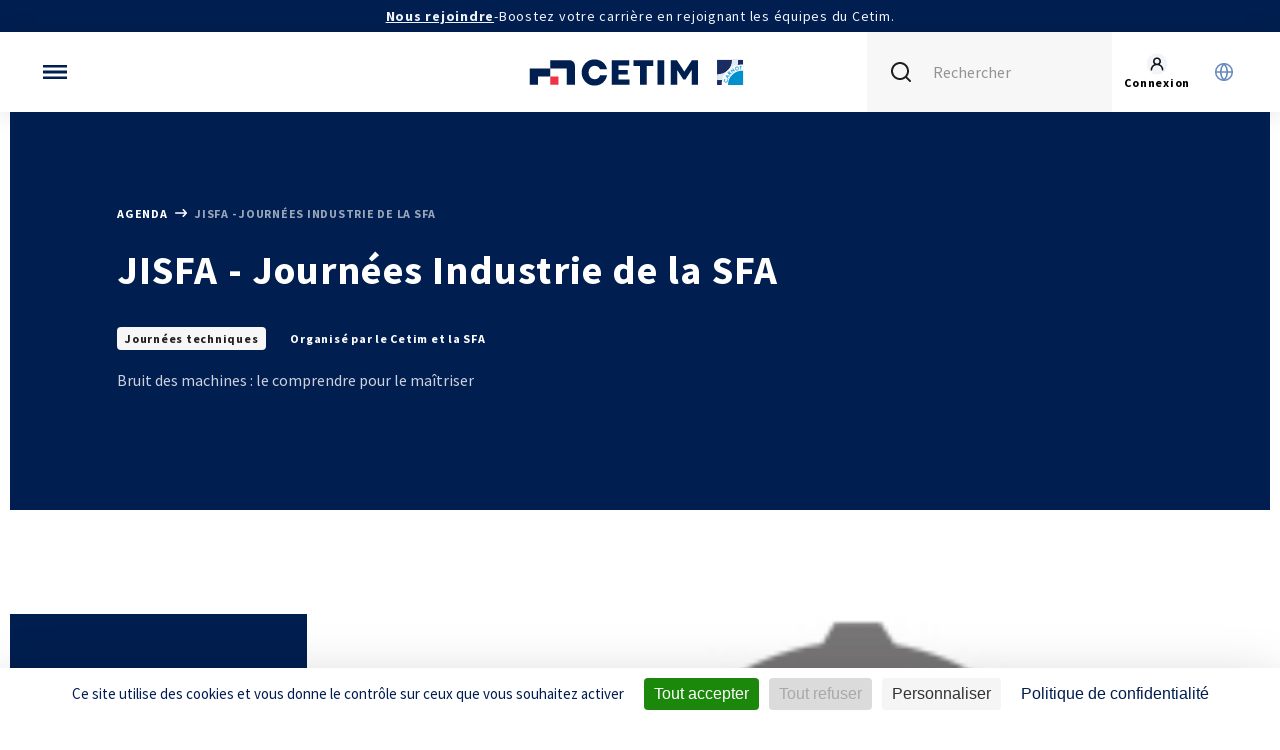

--- FILE ---
content_type: text/html; charset=UTF-8
request_url: https://www.cetim.fr/agenda/jisfa-journees-industrie-de-la-sfa/
body_size: 37331
content:
<!DOCTYPE html>
<html lang="fr">
    <head>
        <meta charset="UTF-8">
        <meta http-equiv="X-UA-Compatible" content="IE=edge">
        <meta name="viewport" content="width=device-width, initial-scale=1">
        <title>
                            JISFA - Journées Industrie de la SFA | Cetim
                    </title>
            <link rel="stylesheet" type="text/css" href="https://www.cetim.fr/wp-content/themes/cetim/assets/styles/main.css?v=1.0.11"/>
    <link rel="canonical" href="https://www.cetim.fr/agenda/jisfa-journees-industrie-de-la-sfa/" />
    <script type="text/javascript" src="https://www.cetim.fr/wp-content/themes/cetim/assets/scripts/main.js?v=1.0.11" defer></script>
        <link rel="stylesheet" type="text/css"
          href="https://www.cetim.fr/wp-content/themes/cetim/assets/styles/event_detail.css?v=1.0.11"/>
    <script type="text/javascript" src="https://www.cetim.fr/wp-content/themes/cetim/assets/scripts/event_detail.js?v=1.0.11"
            defer></script>
        <meta name='robots' content='index, follow, max-image-preview:large, max-snippet:-1, max-video-preview:-1' />

	<!-- This site is optimized with the Yoast SEO plugin v20.8 - https://yoast.com/wordpress/plugins/seo/ -->
	<meta property="og:locale" content="fr_FR" />
	<meta property="og:type" content="website" />
	<meta property="og:site_name" content="Cetim" />
	<meta name="twitter:card" content="summary_large_image" />
	<script type="application/ld+json" class="yoast-schema-graph">{"@context":"https://schema.org","@graph":[{"@type":"WebSite","@id":"https://www.cetim.fr/#website","url":"https://www.cetim.fr/","name":"Cetim","description":"Cetim","publisher":{"@id":"https://www.cetim.fr/#organization"},"potentialAction":[{"@type":"SearchAction","target":{"@type":"EntryPoint","urlTemplate":"https://www.cetim.fr/?s={search_term_string}"},"query-input":"required name=search_term_string"}],"inLanguage":"fr-FR"},{"@type":"Organization","@id":"https://www.cetim.fr/#organization","name":"Cetim","url":"https://www.cetim.fr/","logo":{"@type":"ImageObject","inLanguage":"fr-FR","@id":"https://www.cetim.fr/#/schema/logo/image/","url":"https://www.cetim.fr/wp-content/uploads/2021/03/Logo-CetimLabel.png","contentUrl":"https://www.cetim.fr/wp-content/uploads/2021/03/Logo-CetimLabel.png","width":359,"height":123,"caption":"Cetim"},"image":{"@id":"https://www.cetim.fr/#/schema/logo/image/"}}]}</script>
	<!-- / Yoast SEO plugin. -->


<link rel='dns-prefetch' href='//static.addtoany.com' />
<link rel='dns-prefetch' href='//www.cetim.fr' />
<link rel='dns-prefetch' href='//fonts.googleapis.com' />
<link rel='dns-prefetch' href='//hcaptcha.com' />
<style id='global-styles-inline-css' type='text/css'>
body{--wp--preset--color--black: #000000;--wp--preset--color--cyan-bluish-gray: #abb8c3;--wp--preset--color--white: #ffffff;--wp--preset--color--pale-pink: #f78da7;--wp--preset--color--vivid-red: #cf2e2e;--wp--preset--color--luminous-vivid-orange: #ff6900;--wp--preset--color--luminous-vivid-amber: #fcb900;--wp--preset--color--light-green-cyan: #7bdcb5;--wp--preset--color--vivid-green-cyan: #00d084;--wp--preset--color--pale-cyan-blue: #8ed1fc;--wp--preset--color--vivid-cyan-blue: #0693e3;--wp--preset--color--vivid-purple: #9b51e0;--wp--preset--gradient--vivid-cyan-blue-to-vivid-purple: linear-gradient(135deg,rgba(6,147,227,1) 0%,rgb(155,81,224) 100%);--wp--preset--gradient--light-green-cyan-to-vivid-green-cyan: linear-gradient(135deg,rgb(122,220,180) 0%,rgb(0,208,130) 100%);--wp--preset--gradient--luminous-vivid-amber-to-luminous-vivid-orange: linear-gradient(135deg,rgba(252,185,0,1) 0%,rgba(255,105,0,1) 100%);--wp--preset--gradient--luminous-vivid-orange-to-vivid-red: linear-gradient(135deg,rgba(255,105,0,1) 0%,rgb(207,46,46) 100%);--wp--preset--gradient--very-light-gray-to-cyan-bluish-gray: linear-gradient(135deg,rgb(238,238,238) 0%,rgb(169,184,195) 100%);--wp--preset--gradient--cool-to-warm-spectrum: linear-gradient(135deg,rgb(74,234,220) 0%,rgb(151,120,209) 20%,rgb(207,42,186) 40%,rgb(238,44,130) 60%,rgb(251,105,98) 80%,rgb(254,248,76) 100%);--wp--preset--gradient--blush-light-purple: linear-gradient(135deg,rgb(255,206,236) 0%,rgb(152,150,240) 100%);--wp--preset--gradient--blush-bordeaux: linear-gradient(135deg,rgb(254,205,165) 0%,rgb(254,45,45) 50%,rgb(107,0,62) 100%);--wp--preset--gradient--luminous-dusk: linear-gradient(135deg,rgb(255,203,112) 0%,rgb(199,81,192) 50%,rgb(65,88,208) 100%);--wp--preset--gradient--pale-ocean: linear-gradient(135deg,rgb(255,245,203) 0%,rgb(182,227,212) 50%,rgb(51,167,181) 100%);--wp--preset--gradient--electric-grass: linear-gradient(135deg,rgb(202,248,128) 0%,rgb(113,206,126) 100%);--wp--preset--gradient--midnight: linear-gradient(135deg,rgb(2,3,129) 0%,rgb(40,116,252) 100%);--wp--preset--font-size--small: 13px;--wp--preset--font-size--medium: 20px;--wp--preset--font-size--large: 36px;--wp--preset--font-size--x-large: 42px;--wp--preset--spacing--20: 0.44rem;--wp--preset--spacing--30: 0.67rem;--wp--preset--spacing--40: 1rem;--wp--preset--spacing--50: 1.5rem;--wp--preset--spacing--60: 2.25rem;--wp--preset--spacing--70: 3.38rem;--wp--preset--spacing--80: 5.06rem;--wp--preset--shadow--natural: 6px 6px 9px rgba(0, 0, 0, 0.2);--wp--preset--shadow--deep: 12px 12px 50px rgba(0, 0, 0, 0.4);--wp--preset--shadow--sharp: 6px 6px 0px rgba(0, 0, 0, 0.2);--wp--preset--shadow--outlined: 6px 6px 0px -3px rgba(255, 255, 255, 1), 6px 6px rgba(0, 0, 0, 1);--wp--preset--shadow--crisp: 6px 6px 0px rgba(0, 0, 0, 1);}:where(.is-layout-flex){gap: 0.5em;}:where(.is-layout-grid){gap: 0.5em;}body .is-layout-flex{display: flex;}body .is-layout-flex{flex-wrap: wrap;align-items: center;}body .is-layout-flex > *{margin: 0;}body .is-layout-grid{display: grid;}body .is-layout-grid > *{margin: 0;}:where(.wp-block-columns.is-layout-flex){gap: 2em;}:where(.wp-block-columns.is-layout-grid){gap: 2em;}:where(.wp-block-post-template.is-layout-flex){gap: 1.25em;}:where(.wp-block-post-template.is-layout-grid){gap: 1.25em;}.has-black-color{color: var(--wp--preset--color--black) !important;}.has-cyan-bluish-gray-color{color: var(--wp--preset--color--cyan-bluish-gray) !important;}.has-white-color{color: var(--wp--preset--color--white) !important;}.has-pale-pink-color{color: var(--wp--preset--color--pale-pink) !important;}.has-vivid-red-color{color: var(--wp--preset--color--vivid-red) !important;}.has-luminous-vivid-orange-color{color: var(--wp--preset--color--luminous-vivid-orange) !important;}.has-luminous-vivid-amber-color{color: var(--wp--preset--color--luminous-vivid-amber) !important;}.has-light-green-cyan-color{color: var(--wp--preset--color--light-green-cyan) !important;}.has-vivid-green-cyan-color{color: var(--wp--preset--color--vivid-green-cyan) !important;}.has-pale-cyan-blue-color{color: var(--wp--preset--color--pale-cyan-blue) !important;}.has-vivid-cyan-blue-color{color: var(--wp--preset--color--vivid-cyan-blue) !important;}.has-vivid-purple-color{color: var(--wp--preset--color--vivid-purple) !important;}.has-black-background-color{background-color: var(--wp--preset--color--black) !important;}.has-cyan-bluish-gray-background-color{background-color: var(--wp--preset--color--cyan-bluish-gray) !important;}.has-white-background-color{background-color: var(--wp--preset--color--white) !important;}.has-pale-pink-background-color{background-color: var(--wp--preset--color--pale-pink) !important;}.has-vivid-red-background-color{background-color: var(--wp--preset--color--vivid-red) !important;}.has-luminous-vivid-orange-background-color{background-color: var(--wp--preset--color--luminous-vivid-orange) !important;}.has-luminous-vivid-amber-background-color{background-color: var(--wp--preset--color--luminous-vivid-amber) !important;}.has-light-green-cyan-background-color{background-color: var(--wp--preset--color--light-green-cyan) !important;}.has-vivid-green-cyan-background-color{background-color: var(--wp--preset--color--vivid-green-cyan) !important;}.has-pale-cyan-blue-background-color{background-color: var(--wp--preset--color--pale-cyan-blue) !important;}.has-vivid-cyan-blue-background-color{background-color: var(--wp--preset--color--vivid-cyan-blue) !important;}.has-vivid-purple-background-color{background-color: var(--wp--preset--color--vivid-purple) !important;}.has-black-border-color{border-color: var(--wp--preset--color--black) !important;}.has-cyan-bluish-gray-border-color{border-color: var(--wp--preset--color--cyan-bluish-gray) !important;}.has-white-border-color{border-color: var(--wp--preset--color--white) !important;}.has-pale-pink-border-color{border-color: var(--wp--preset--color--pale-pink) !important;}.has-vivid-red-border-color{border-color: var(--wp--preset--color--vivid-red) !important;}.has-luminous-vivid-orange-border-color{border-color: var(--wp--preset--color--luminous-vivid-orange) !important;}.has-luminous-vivid-amber-border-color{border-color: var(--wp--preset--color--luminous-vivid-amber) !important;}.has-light-green-cyan-border-color{border-color: var(--wp--preset--color--light-green-cyan) !important;}.has-vivid-green-cyan-border-color{border-color: var(--wp--preset--color--vivid-green-cyan) !important;}.has-pale-cyan-blue-border-color{border-color: var(--wp--preset--color--pale-cyan-blue) !important;}.has-vivid-cyan-blue-border-color{border-color: var(--wp--preset--color--vivid-cyan-blue) !important;}.has-vivid-purple-border-color{border-color: var(--wp--preset--color--vivid-purple) !important;}.has-vivid-cyan-blue-to-vivid-purple-gradient-background{background: var(--wp--preset--gradient--vivid-cyan-blue-to-vivid-purple) !important;}.has-light-green-cyan-to-vivid-green-cyan-gradient-background{background: var(--wp--preset--gradient--light-green-cyan-to-vivid-green-cyan) !important;}.has-luminous-vivid-amber-to-luminous-vivid-orange-gradient-background{background: var(--wp--preset--gradient--luminous-vivid-amber-to-luminous-vivid-orange) !important;}.has-luminous-vivid-orange-to-vivid-red-gradient-background{background: var(--wp--preset--gradient--luminous-vivid-orange-to-vivid-red) !important;}.has-very-light-gray-to-cyan-bluish-gray-gradient-background{background: var(--wp--preset--gradient--very-light-gray-to-cyan-bluish-gray) !important;}.has-cool-to-warm-spectrum-gradient-background{background: var(--wp--preset--gradient--cool-to-warm-spectrum) !important;}.has-blush-light-purple-gradient-background{background: var(--wp--preset--gradient--blush-light-purple) !important;}.has-blush-bordeaux-gradient-background{background: var(--wp--preset--gradient--blush-bordeaux) !important;}.has-luminous-dusk-gradient-background{background: var(--wp--preset--gradient--luminous-dusk) !important;}.has-pale-ocean-gradient-background{background: var(--wp--preset--gradient--pale-ocean) !important;}.has-electric-grass-gradient-background{background: var(--wp--preset--gradient--electric-grass) !important;}.has-midnight-gradient-background{background: var(--wp--preset--gradient--midnight) !important;}.has-small-font-size{font-size: var(--wp--preset--font-size--small) !important;}.has-medium-font-size{font-size: var(--wp--preset--font-size--medium) !important;}.has-large-font-size{font-size: var(--wp--preset--font-size--large) !important;}.has-x-large-font-size{font-size: var(--wp--preset--font-size--x-large) !important;}
.wp-block-navigation a:where(:not(.wp-element-button)){color: inherit;}
:where(.wp-block-post-template.is-layout-flex){gap: 1.25em;}:where(.wp-block-post-template.is-layout-grid){gap: 1.25em;}
:where(.wp-block-columns.is-layout-flex){gap: 2em;}:where(.wp-block-columns.is-layout-grid){gap: 2em;}
.wp-block-pullquote{font-size: 1.5em;line-height: 1.6;}
</style>
<link rel='preload' as='style' onload='this.rel="stylesheet"'  id='style-css' href='https://www.cetim.fr/wp-content/themes/cetim/style.css?ver=1.0.11' type='text/css'  />
<link rel='preload' as='style' onload='this.rel="stylesheet"'  id='source_sans_pro-css' href='https://fonts.googleapis.com/css2?family=Source+Sans+Pro%3Awght%40300%3B400%3B700&#038;display=swap&#038;ver=1.0.11' type='text/css'  />
<link rel='preload' as='style' onload='this.rel="stylesheet"'  id='addtoany-css' href='https://www.cetim.fr/wp-content/plugins/add-to-any/addtoany.min.css?ver=1.16' type='text/css'  />
<style id='addtoany-inline-css' type='text/css'>
.a2a_svg {
	background-color: #1d1d1d !important;
}
</style>
<script type="text/javascript" id="addtoany-core-js-before">
/* <![CDATA[ */
window.a2a_config=window.a2a_config||{};a2a_config.callbacks=[];a2a_config.overlays=[];a2a_config.templates={};a2a_localize = {
	Share: "Partager",
	Save: "Enregistrer",
	Subscribe: "S'abonner",
	Email: "E-mail",
	Bookmark: "Marque-page",
	ShowAll: "Montrer tout",
	ShowLess: "Montrer moins",
	FindServices: "Trouver des service(s)",
	FindAnyServiceToAddTo: "Trouver instantan&eacute;ment des services &agrave; ajouter &agrave;",
	PoweredBy: "Propuls&eacute; par",
	ShareViaEmail: "Partager par e-mail",
	SubscribeViaEmail: "S’abonner par e-mail",
	BookmarkInYourBrowser: "Ajouter un signet dans votre navigateur",
	BookmarkInstructions: "Appuyez sur Ctrl+D ou \u2318+D pour mettre cette page en signet",
	AddToYourFavorites: "Ajouter &agrave; vos favoris",
	SendFromWebOrProgram: "Envoyer depuis n’importe quelle adresse e-mail ou logiciel e-mail",
	EmailProgram: "Programme d’e-mail",
	More: "Plus&#8230;",
	ThanksForSharing: "Merci de partager !",
	ThanksForFollowing: "Merci de nous suivre !"
};

a2a_config.icon_color="#1d1d1d,#ffffff";
/* ]]> */
</script>
<script type="text/javascript" defer defer src="https://static.addtoany.com/menu/page.js" id="addtoany-core-js"></script>
<script type="text/javascript" defer src="https://www.cetim.fr/wp-includes/js/jquery/jquery.min.js?ver=3.7.1" id="jquery-core-js"></script>
<script type="text/javascript" defer defer src="https://www.cetim.fr/wp-content/plugins/add-to-any/addtoany.min.js?ver=1.1" id="addtoany-jquery-js"></script>
<link rel="https://api.w.org/" href="https://www.cetim.fr/wp-json/" /><link rel="EditURI" type="application/rsd+xml" title="RSD" href="https://www.cetim.fr/xmlrpc.php?rsd" />

<style>
.h-captcha{position:relative;display:block;margin-bottom:2rem;padding:0;clear:both}.h-captcha[data-size="normal"]{width:303px;height:78px}.h-captcha[data-size="compact"]{width:164px;height:144px}.h-captcha[data-size="invisible"]{display:none}.h-captcha::before{content:'';display:block;position:absolute;top:0;left:0;background:url(https://www.cetim.fr/wp-content/plugins/hcaptcha-for-forms-and-more/assets/images/hcaptcha-div-logo.svg) no-repeat;border:1px solid #fff0;border-radius:4px}.h-captcha[data-size="normal"]::before{width:300px;height:74px;background-position:94% 28%}.h-captcha[data-size="compact"]::before{width:156px;height:136px;background-position:50% 79%}.h-captcha[data-theme="light"]::before,body.is-light-theme .h-captcha[data-theme="auto"]::before,.h-captcha[data-theme="auto"]::before{background-color:#fafafa;border:1px solid #e0e0e0}.h-captcha[data-theme="dark"]::before,body.is-dark-theme .h-captcha[data-theme="auto"]::before,html.wp-dark-mode-active .h-captcha[data-theme="auto"]::before,html.drdt-dark-mode .h-captcha[data-theme="auto"]::before{background-image:url(https://www.cetim.fr/wp-content/plugins/hcaptcha-for-forms-and-more/assets/images/hcaptcha-div-logo-white.svg);background-repeat:no-repeat;background-color:#333;border:1px solid #f5f5f5}@media (prefers-color-scheme:dark){.h-captcha[data-theme="auto"]::before{background-image:url(https://www.cetim.fr/wp-content/plugins/hcaptcha-for-forms-and-more/assets/images/hcaptcha-div-logo-white.svg);background-repeat:no-repeat;background-color:#333;border:1px solid #f5f5f5}}.h-captcha[data-theme="custom"]::before{background-color:initial}.h-captcha[data-size="invisible"]::before{display:none}.h-captcha iframe{position:relative}div[style*="z-index: 2147483647"] div[style*="border-width: 11px"][style*="position: absolute"][style*="pointer-events: none"]{border-style:none}
</style>
<script id="add-variables-js">window.peopleWidgetClass = 'mtm_cta_nous_rejoindre';</script><link rel="icon" href="https://www.cetim.fr/wp-content/uploads/../themes/cetim/resources/assets/images/cetim-favicon-mecalliance.png" sizes="32x32" />
<link rel="icon" href="https://www.cetim.fr/wp-content/uploads/../themes/cetim/resources/assets/images/cetim-favicon-mecalliance.png" sizes="192x192" />
<link rel="apple-touch-icon" href="https://www.cetim.fr/wp-content/uploads/../themes/cetim/resources/assets/images/cetim-favicon-mecalliance.png" />
<meta name="msapplication-TileImage" content="https://www.cetim.fr/wp-content/uploads/../themes/cetim/resources/assets/images/cetim-favicon-mecalliance.png" />

        <meta name="msvalidate.01" content="A60DA1C8BC135F87145968F72EBA999A" />
<script data-cfasync="false">(function(w,i,s,e){window[w]=window[w]||function(){(window[w].q=window[w].q||[]).push(arguments)};window[w].l=Date.now();s=document.createElement('script');e=document.getElementsByTagName('script')[0];s.defer=1;s.src=i;e.parentNode.insertBefore(s, e)})('wisepops', 'https://wisepops.net/loader.js?v=2&h=NtiHEaHxXV');</script>

<!-- Tarteaucitronjs Main Start -->
<script src="https://tarteaucitron.io/load.js?domain=cetim.fr&uuid=250efa04f6644cd4012f8290a0961b8a1da587a3"></script>

<script type="text/javascript">
 
tarteaucitron.services.wisepop = {
  "key": "wisepop",
  "type": "other",
  "name": "Wisepop (nécessaire) : Affiche les notifications d'information sur le site web",
  "needConsent": false,
  "cookies": ['wisepops', 'wisepops_session','wisepops_visitor','wisepops_visits','wisepops-NtiHEaHxXV-visitor'],
  "readmoreLink": "https://wisepops.com/", // If you want to change readmore link
  "uri": "https://wisepops.com/",
  "js": function () {
    "use strict";
    // Quand l'utilisateur accepte les cookies
  },
  "fallback": function () {
    "use strict";
    // Quand l'utilisateur refuse les cookies ou qu'il ne les a pas encore accepté
  }
};
(tarteaucitron.job = tarteaucitron.job || []).push('wisepop');
(tarteaucitron.job = tarteaucitron.job || []).push('youtube');
  (tarteaucitron.job = tarteaucitron.job || []).push('addtoanyshare');

</script>

<script type="text/javascript">
	// listen for event matomo_loaded.
  document.addEventListener('matomo_loaded', function() {
    if (tarteaucitron.services.matomo) {

      if ((window.matomo_ct_numrodinterlocuteur) && (window.matomo_ct_numrodinterlocuteur != 'NO_CRM_CONTACT_NUMBER')) {
      	_paq.push(['setUserId', window.matomo_ct_numrodinterlocuteur]);
        console.log('DATA_' + window.matomo_ct_numrodinterlocuteur);
      }
    } else {
      // Custom code to execute if the Matomo service is not loaded
      //console.log('Service NOT loaded matomo!');
    }
  });
</script>
                    <meta name="description" content="Journées techniques organisée par le Cetim et la Société française d'acoustique">
                        <script src="https://static.addtoany.com/menu/page.js"></script>

    </head>
    <body>
                    <header role="banner" class="header">
    <div class="header--desktop">
                                                    <div class="header--promotional-banner">
                <div class="header__container">
                    <a class="mtm_cta_nous_rejoindre"
                       href="https://recrutement.cetim.fr/">
                        Nous rejoindre
                    </a>
                    <p> - <p>Boostez votre carrière en rejoignant les équipes du Cetim.</p></p>
                </div>
            </div>
                <div class="header--base">
            <div class="header__container">
                <nav role="navigation" aria-label="Menu principal"
                     class="header__nav header__nav--primary">
                    <button title="Ouvrir/fermer le menu principal" class="mtm_header_ouvre_menu"
                            aria-expanded="false" aria-controls="header__list--main-menu">
                        <svg width="24" height="14" viewBox="0 0 24 14" fill="none" xmlns="http://www.w3.org/2000/svg">
                            <rect width="24" height="2" fill="#001E50"/>
                            <rect y="6" width="24" height="2" fill="#001E50"/>
                            <rect y="12" width="24" height="2" fill="#001E50"/>
                        </svg>
                        <svg width="25" height="24" viewBox="0 0 25 24" fill="none" xmlns="http://www.w3.org/2000/svg">
                            <rect x="0.902344" y="22.9197" width="32.0874" height="1.52797"
                                  transform="rotate(-45 0.902344 22.9197)" fill="#B9283D"/>
                            <rect x="1.66602" width="32.0874" height="1.52797" transform="rotate(45 1.66602 0)"
                                  fill="#B9283D"/>
                        </svg>
                    </button>
                    <div id="header__list--main-menu" class="header__list">
                        <div class="">
                            <div class="">
                                                                    <div class="">
                                        <ul class="header__list-container">
                                                                                                                                                                                                                                                                                                <li class="header__item header__item--with-children">
                                                                                                            <a title="Mécathèque, la base de connaissances"
                                                           class="header__link"
                                                           aria-label="Se rendre sur la page : Mécathèque, la base de connaissances"
                                                           href="https://www.cetim.fr/mecatheque">Mécathèque, la base de connaissances</a>
                                                                                                        <ul class="header__sublist">
                                                                                                                    <li class="header__subitem">
                                                                <a title="Base documentaire"
                                                                   class="header__sublink"
                                                                   aria-label="Se rendre sur la page : Base documentaire"
                                                                   href="https://mecatheque.cetim.fr/">Base documentaire</a>
                                                            </li>
                                                                                                            </ul>
                                                </li>
                                                                                                                                                                                                                                                                                                                                                                                                                                                                                                                                                                                                                                                                                                                <li class="header__item header__item--with-children">
                                                                                                            <a title="Toutes nos solutions et prestations"
                                                           class="header__link"
                                                           aria-label="Se rendre sur la page : Toutes nos solutions et prestations"
                                                           href="/prestations">Toutes nos solutions et prestations</a>
                                                                                                        <ul class="header__sublist">
                                                                                                                    <li class="header__subitem">
                                                                <a title="Essais – contrôles – mesures"
                                                                   class="header__sublink"
                                                                   aria-label="Se rendre sur la page : Essais – contrôles – mesures"
                                                                   href="/prestations/essais-controles-mesures">Essais – contrôles – mesures</a>
                                                            </li>
                                                                                                                    <li class="header__subitem">
                                                                <a title="Ingénierie produits / procédés"
                                                                   class="header__sublink"
                                                                   aria-label="Se rendre sur la page : Ingénierie produits / procédés"
                                                                   href="/prestations/ingenierie-produits-procedes">Ingénierie produits / procédés</a>
                                                            </li>
                                                                                                                    <li class="header__subitem">
                                                                <a title="Conseil et Expertises"
                                                                   class="header__sublink"
                                                                   aria-label="Se rendre sur la page : Conseil et Expertises"
                                                                   href="/prestations/conseil-et-expertises">Conseil et Expertises</a>
                                                            </li>
                                                                                                                    <li class="header__subitem">
                                                                <a title="Analyse de défaillance"
                                                                   class="header__sublink"
                                                                   aria-label="Se rendre sur la page : Analyse de défaillance"
                                                                   href="/expertises/l-analyse-de-defaillance/">Analyse de défaillance</a>
                                                            </li>
                                                                                                                    <li class="header__subitem">
                                                                <a title="Témoignages Clients"
                                                                   class="header__sublink"
                                                                   aria-label="Se rendre sur la page : Témoignages Clients"
                                                                   href="/temoignages">Témoignages Clients</a>
                                                            </li>
                                                                                                            </ul>
                                                </li>
                                                                                                                                                                                                                                                                                                                                                                                                                                                                                                                                                                                                                                                                                                                                                                                                                                                                                                                        <li class="header__item header__item--with-children">
                                                                                                            <a title="Nos formations Cetim Academy®"
                                                           class="header__link"
                                                           aria-label="Se rendre sur la page : Nos formations Cetim Academy®"
                                                           href="https://www.cetim.fr/formation">Nos formations Cetim Academy®</a>
                                                                                                        <ul class="header__sublist">
                                                                                                                    <li class="header__subitem">
                                                                <a title="Thématiques"
                                                                   class="header__sublink"
                                                                   aria-label="Se rendre sur la page : Thématiques"
                                                                   href="https://www.cetim.fr/formation/Formation">Thématiques</a>
                                                            </li>
                                                                                                                    <li class="header__subitem">
                                                                <a title="Briques technologiques"
                                                                   class="header__sublink"
                                                                   aria-label="Se rendre sur la page : Briques technologiques"
                                                                   href="https://www.cetim.fr/formation/Briques-technologiques">Briques technologiques</a>
                                                            </li>
                                                                                                                    <li class="header__subitem">
                                                                <a title="Chaînes de valeur"
                                                                   class="header__sublink"
                                                                   aria-label="Se rendre sur la page : Chaînes de valeur"
                                                                   href="https://www.cetim.fr/formation/Chaines-de-valeur">Chaînes de valeur</a>
                                                            </li>
                                                                                                                    <li class="header__subitem">
                                                                <a title="Qualifiantes / certifiantes"
                                                                   class="header__sublink"
                                                                   aria-label="Se rendre sur la page : Qualifiantes / certifiantes"
                                                                   href="https://www.cetim.fr/formation/Formations-qualifiantes-certifiantes">Qualifiantes / certifiantes</a>
                                                            </li>
                                                                                                                    <li class="header__subitem">
                                                                <a title="Parcours de spécialisation"
                                                                   class="header__sublink"
                                                                   aria-label="Se rendre sur la page : Parcours de spécialisation"
                                                                   href="https://www.cetim.fr/formation/Parcours-de-specialisation">Parcours de spécialisation</a>
                                                            </li>
                                                                                                                    <li class="header__subitem">
                                                                <a title="A distance"
                                                                   class="header__sublink"
                                                                   aria-label="Se rendre sur la page : A distance"
                                                                   href="https://www.cetim.fr/formation/search?simple_search%5Bvirtual%5D=1&simple_search%5BsortClause%5D=relevance">A distance</a>
                                                            </li>
                                                                                                                    <li class="header__subitem">
                                                                <a title="A l'international"
                                                                   class="header__sublink"
                                                                   aria-label="Se rendre sur la page : A l'international"
                                                                   href="https://www.cetim.fr/formation/Cetim-Academy/Notre-offre/Formations-a-l-international">A l'international</a>
                                                            </li>
                                                                                                            </ul>
                                                </li>
                                                                                    </ul>
                                    </div>
                                                                                                    <div class="">
                                        <ul class="header__list-container">
                                                                                                                                                                                                                                                                                                                                                                                                                                                                                                                                                                                                            <li class="header__item header__item--with-children">
                                                                                                            <a title="Nos logiciels"
                                                           class="header__link"
                                                           aria-label="Se rendre sur la page : Nos logiciels"
                                                           href="/logiciels">Nos logiciels</a>
                                                                                                        <ul class="header__sublist">
                                                                                                                    <li class="header__subitem">
                                                                <a title="Logiciels métiers"
                                                                   class="header__sublink"
                                                                   aria-label="Se rendre sur la page : Logiciels métiers"
                                                                   href="/logiciels/?category=Logiciels%20m%C3%A9tiers">Logiciels métiers</a>
                                                            </li>
                                                                                                                    <li class="header__subitem">
                                                                <a title="Logiciels de calcul"
                                                                   class="header__sublink"
                                                                   aria-label="Se rendre sur la page : Logiciels de calcul"
                                                                   href="/logiciels/?category=Logiciels%20de%20calcul">Logiciels de calcul</a>
                                                            </li>
                                                                                                                    <li class="header__subitem">
                                                                <a title="Aide au chiffrage"
                                                                   class="header__sublink"
                                                                   aria-label="Se rendre sur la page : Aide au chiffrage"
                                                                   href="/logiciels/?category=Aide%20au%20chiffrage">Aide au chiffrage</a>
                                                            </li>
                                                                                                                    <li class="header__subitem">
                                                                <a title="Bases de données"
                                                                   class="header__sublink"
                                                                   aria-label="Se rendre sur la page : Bases de données"
                                                                   href="/logiciels/?category=Bases%20de%20donn%C3%A9es">Bases de données</a>
                                                            </li>
                                                                                                            </ul>
                                                </li>
                                                                                                                                                                                                                                                                                                                                                                                                                                                                                                        <li class="header__item header__item--with-children">
                                                                                                            <h3 class="header__item-title">Appui à l’industrie</h3>
                                                                                                        <ul class="header__sublist">
                                                                                                                    <li class="header__subitem">
                                                                <a title="Programmes régionaux"
                                                                   class="header__sublink"
                                                                   aria-label="Se rendre sur la page : Programmes régionaux"
                                                                   href="/programmes-regionaux">Programmes régionaux</a>
                                                            </li>
                                                                                                                    <li class="header__subitem">
                                                                <a title="Normalisation"
                                                                   class="header__sublink"
                                                                   aria-label="Se rendre sur la page : Normalisation"
                                                                   href="/appui-industrie-normalisation">Normalisation</a>
                                                            </li>
                                                                                                                    <li class="header__subitem">
                                                                <a title="Technologies Prioritaires 2030"
                                                                   class="header__sublink"
                                                                   aria-label="Se rendre sur la page : Technologies Prioritaires 2030"
                                                                   href="https://www.cetim.fr/mecatheque/Infos-professions/technologies-prioritaires-en-mecanique-a-l-horizon-2030">Technologies Prioritaires 2030</a>
                                                            </li>
                                                                                                            </ul>
                                                </li>
                                                                                                                                                                                                                                                                                                                                                                                                                                                                                                                                                                                                                                                                                                                <li class="header__item header__item--with-children">
                                                                                                            <h3 class="header__item-title">Recherche</h3>
                                                                                                        <ul class="header__sublist">
                                                                                                                    <li class="header__subitem">
                                                                <a title="Laboratoires communs"
                                                                   class="header__sublink"
                                                                   aria-label="Se rendre sur la page : Laboratoires communs"
                                                                   href="https://www.cetim.fr/laboratoires-communs/">Laboratoires communs</a>
                                                            </li>
                                                                                                                    <li class="header__subitem">
                                                                <a title="Carnot"
                                                                   class="header__sublink"
                                                                   aria-label="Se rendre sur la page : Carnot"
                                                                   href="/institut-carnot">Carnot</a>
                                                            </li>
                                                                                                                    <li class="header__subitem">
                                                                <a title="Fondation Cetim"
                                                                   class="header__sublink"
                                                                   aria-label="Se rendre sur la page : Fondation Cetim"
                                                                   href="https://www.fondationdefrance.org/fr/annuaire-des-fondations/fondation-cetim">Fondation Cetim</a>
                                                            </li>
                                                                                                                    <li class="header__subitem">
                                                                <a title="Publications scientifiques"
                                                                   class="header__sublink"
                                                                   aria-label="Se rendre sur la page : Publications scientifiques"
                                                                   href="https://mecatheque.cetim.fr/?facets.parent_type=Publications+scientifiques+et+techniques">Publications scientifiques</a>
                                                            </li>
                                                                                                                    <li class="header__subitem">
                                                                <a title="Librairie"
                                                                   class="header__sublink"
                                                                   aria-label="Se rendre sur la page : Librairie"
                                                                   href="/librairie/">Librairie</a>
                                                            </li>
                                                                                                            </ul>
                                                </li>
                                                                                    </ul>
                                    </div>
                                                                                                    <div class="">
                                        <ul class="header__list-container">
                                                                                                                                                                                                                                                                                                                                                                                                                                                                                                                                                                                                                                                                                                                                                                                                                                                                                                                                                                                                                            <li class="header__item header__item--with-children">
                                                                                                            <a title="Agréments et reconnaissances QSE"
                                                           class="header__link"
                                                           aria-label="Se rendre sur la page : Agréments et reconnaissances QSE"
                                                           href="/reconnaissances">Agréments et reconnaissances QSE</a>
                                                                                                        <ul class="header__sublist">
                                                                                                                    <li class="header__subitem">
                                                                <a title="Certifications qualité"
                                                                   class="header__sublink"
                                                                   aria-label="Se rendre sur la page : Certifications qualité"
                                                                   href="/reconnaissances/certification-qualite/">Certifications qualité</a>
                                                            </li>
                                                                                                                    <li class="header__subitem">
                                                                <a title="Cofrac Étalonnage"
                                                                   class="header__sublink"
                                                                   aria-label="Se rendre sur la page : Cofrac Étalonnage"
                                                                   href="/reconnaissances/cofrac-etalonnage/">Cofrac Étalonnage</a>
                                                            </li>
                                                                                                                    <li class="header__subitem">
                                                                <a title="Cofrac Essai"
                                                                   class="header__sublink"
                                                                   aria-label="Se rendre sur la page : Cofrac Essai"
                                                                   href="/reconnaissances/cofrac-essai/">Cofrac Essai</a>
                                                            </li>
                                                                                                                    <li class="header__subitem">
                                                                <a title="MASE"
                                                                   class="header__sublink"
                                                                   aria-label="Se rendre sur la page : MASE"
                                                                   href="/reconnaissances/mase/">MASE</a>
                                                            </li>
                                                                                                                    <li class="header__subitem">
                                                                <a title="Notifications CE"
                                                                   class="header__sublink"
                                                                   aria-label="Se rendre sur la page : Notifications CE"
                                                                   href="/reconnaissances/notifications-ce/">Notifications CE</a>
                                                            </li>
                                                                                                                    <li class="header__subitem">
                                                                <a title="Agréments internationaux"
                                                                   class="header__sublink"
                                                                   aria-label="Se rendre sur la page : Agréments internationaux"
                                                                   href="/reconnaissances/agrements-internationaux/">Agréments internationaux</a>
                                                            </li>
                                                                                                                    <li class="header__subitem">
                                                                <a title="Agrément ministériel"
                                                                   class="header__sublink"
                                                                   aria-label="Se rendre sur la page : Agrément ministériel"
                                                                   href="/reconnaissances/agrement-ministeriel/">Agrément ministériel</a>
                                                            </li>
                                                                                                                    <li class="header__subitem">
                                                                <a title="Certifications Cofrend"
                                                                   class="header__sublink"
                                                                   aria-label="Se rendre sur la page : Certifications Cofrend"
                                                                   href="/reconnaissances/certifications-cofrend/">Certifications Cofrend</a>
                                                            </li>
                                                                                                            </ul>
                                                </li>
                                                                                                                                                                                                                                                                                                                                                                                                                                                                                                                                                                                                                                                                                                                                                                                                                                                                                                                                                                                                                            <li class="header__item header__item--with-children">
                                                                                                            <h3 class="header__item-title">Qui sommes-nous ?</h3>
                                                                                                        <ul class="header__sublist">
                                                                                                                    <li class="header__subitem">
                                                                <a title="Le Cetim en bref"
                                                                   class="header__sublink"
                                                                   aria-label="Se rendre sur la page : Le Cetim en bref"
                                                                   href="/presentation">Le Cetim en bref</a>
                                                            </li>
                                                                                                                    <li class="header__subitem">
                                                                <a title="Nos valeurs"
                                                                   class="header__sublink"
                                                                   aria-label="Se rendre sur la page : Nos valeurs"
                                                                   href="https://www.cetim.fr/nos-valeurs/">Nos valeurs</a>
                                                            </li>
                                                                                                                    <li class="header__subitem">
                                                                <a title="Gouvernance"
                                                                   class="header__sublink"
                                                                   aria-label="Se rendre sur la page : Gouvernance"
                                                                   href="/gouvernance">Gouvernance</a>
                                                            </li>
                                                                                                                    <li class="header__subitem">
                                                                <a title="Rapports - Publications"
                                                                   class="header__sublink"
                                                                   aria-label="Se rendre sur la page : Rapports - Publications"
                                                                   href="/rapports-publications/">Rapports - Publications</a>
                                                            </li>
                                                                                                                    <li class="header__subitem">
                                                                <a title="Vidéo de présentation"
                                                                   class="header__sublink"
                                                                   aria-label="Se rendre sur la page : Vidéo de présentation"
                                                                   href="https://www.cetim.fr/video-de-presentation/">Vidéo de présentation</a>
                                                            </li>
                                                                                                                    <li class="header__subitem">
                                                                <a title="Historique"
                                                                   class="header__sublink"
                                                                   aria-label="Se rendre sur la page : Historique"
                                                                   href="/historique">Historique</a>
                                                            </li>
                                                                                                                    <li class="header__subitem">
                                                                <a title="Charte développement durable"
                                                                   class="header__sublink"
                                                                   aria-label="Se rendre sur la page : Charte développement durable"
                                                                   href="/charte-developpement-durable">Charte développement durable</a>
                                                            </li>
                                                                                                                    <li class="header__subitem">
                                                                <a title="Égalité Femmes/Hommes"
                                                                   class="header__sublink"
                                                                   aria-label="Se rendre sur la page : Égalité Femmes/Hommes"
                                                                   href="/egalite-femmes-hommes">Égalité Femmes/Hommes</a>
                                                            </li>
                                                                                                            </ul>
                                                </li>
                                                                                    </ul>
                                    </div>
                                                            </div>
                            <div class="">
                                                                    <div class="">
                                        <ul class="header__list-container">
                                                                                            <li class="header__item">
                                                    <a title="AGENDA"
                                                       class="header__link"
                                                       aria-label="Se rendre sur la page : AGENDA"
                                                       href="/agenda">AGENDA</a>
                                                </li>
                                                                                            <li class="header__item">
                                                    <a title="ACTUALITÉS"
                                                       class="header__link"
                                                       aria-label="Se rendre sur la page : ACTUALITÉS"
                                                       href="/actualites">ACTUALITÉS</a>
                                                </li>
                                                                                            <li class="header__item">
                                                    <a title="VIDÉOS"
                                                       class="header__link"
                                                       aria-label="Se rendre sur la page : VIDÉOS"
                                                       href="https://www.youtube.com/user/CetimFrance">VIDÉOS</a>
                                                </li>
                                                                                            <li class="header__item">
                                                    <a title="IMPLANTATIONS"
                                                       class="header__link"
                                                       aria-label="Se rendre sur la page : IMPLANTATIONS"
                                                       href="/implantations">IMPLANTATIONS</a>
                                                </li>
                                                                                            <li class="header__item">
                                                    <a title="NOUS REJOINDRE"
                                                       class="header__link"
                                                       aria-label="Se rendre sur la page : NOUS REJOINDRE"
                                                       href="https://recrutement.cetim.fr/">NOUS REJOINDRE</a>
                                                </li>
                                                                                            <li class="header__item">
                                                    <a title="NOUS CONTACTER"
                                                       class="header__link"
                                                       aria-label="Se rendre sur la page : NOUS CONTACTER"
                                                       href="#">NOUS CONTACTER</a>
                                                </li>
                                                                                    </ul>
                                    </div>
                                                                <div class="header__social-networks">
                                    <h3 class="header__social-networks-title">
                                        Retrouvons nous sur les réseaux sociaux
                                    </h3>
                                    <div id="contact-us-social-media-section">
    <a class="contact-us-social-media-button contact-us-social-media-linkedin" title="Retrouvons-nous sur LinkedIn" href="https://www.linkedin.com/company/cetim-centre-technique-des-industries-mecaniques" target="_blank"></a>
    <a class="contact-us-social-media-button contact-us-social-media-youtube" title="Retrouvons-nous sur Youtube" href="https://www.youtube.com/user/CetimFrance" target="_blank"></a>
</div>                                </div>
                            </div>
                        </div>
                    </div>
                </nav>
                <a class="header__logo-link mtm_header_logo_cetim" href="https://www.cetim.fr"
                   aria-label="Se rendre sur la page d'accueil"
                   title="Page d'accueil">
                    <figure class="header__logo-container">
                        <img class="header__logo" src="https://www.cetim.fr/wp-content/themes/cetim/assets/images/Carnot-cetim-mecallians-v2.svg"
                             alt="CETIM" loading="lazy">
                    </figure>
                </a>
                <div class="">
                    <div class="header__searchbar-container">
                        <label for="header__searchbar">Rechercher</label>
                        <input id="header__searchbar" type="search" readonly
                               class="header__searchbar search-open-button"
                               placeholder="Rechercher"/>
                    </div>
                                            <a href="/connexion/"
                           class="header__authentification header__authentification--login mtm_header_seconnecter_sinscrire"
                           aria-label="Se rendre sur la page de connexion"
                           title="Connexion">
                            <svg width="22" height="22" viewBox="0 0 22 22" fill="none"
                                 xmlns="http://www.w3.org/2000/svg">
                                <rect x="0.600098" y="0.388916" width="20.8" height="21.2222" rx="10.4" fill="#F1F5F9"/>
                                <path fill-rule="evenodd" clip-rule="evenodd"
                                      d="M13.6401 11.1711C14.5038 10.4443 15.0001 9.38843 15.0001 8.2778C15.0001 6.13003 13.2092 4.38892 11.0001 4.38892C8.79096 4.38892 7.0001 6.13003 7.0001 8.2778C7.00009 9.38843 7.49638 10.4443 8.3601 11.1711C6.07285 12.1781 4.6025 14.3923 4.6001 16.8334C4.6001 17.2629 4.95827 17.6111 5.4001 17.6111C5.84193 17.6111 6.2001 17.2629 6.2001 16.8334C6.2001 14.256 8.34913 12.1667 11.0001 12.1667C13.6511 12.1667 15.8001 14.256 15.8001 16.8334C15.8001 17.2629 16.1583 17.6111 16.6001 17.6111C17.0419 17.6111 17.4001 17.2629 17.4001 16.8334C17.3977 14.3923 15.9273 12.1781 13.6401 11.1711V11.1711ZM11.0001 10.6111C9.67461 10.6111 8.6001 9.56647 8.6001 8.2778C8.6001 6.98914 9.67461 5.94447 11.0001 5.94447C12.3256 5.94447 13.4001 6.98914 13.4001 8.2778C13.4001 8.89664 13.1472 9.49014 12.6972 9.92772C12.2471 10.3653 11.6366 10.6111 11.0001 10.6111Z"
                                      fill="#131313"/>
                            </svg>
                            <span>Connexion</span>
                        </a>
                                        <nav role="navigation" aria-label="Menu des langues"
                         class="header__nav header__nav--languages">
                        <button title="Ouvrir/fermer le menu des langues"
                                class="mtm_selection_sitesweb"
                                aria-expanded="false"
                                aria-controls="header__list--languages">
                            <svg width="20" height="20" viewBox="0 0 20 20" fill="none"
                                 xmlns="http://www.w3.org/2000/svg">
                                <g clip-path="url(#clip0_629_2266)">
                                    <path d="M10.0001 18.3334C14.6025 18.3334 18.3334 14.6025 18.3334 10.0001C18.3334 5.39771 14.6025 1.66675 10.0001 1.66675C5.39771 1.66675 1.66675 5.39771 1.66675 10.0001C1.66675 14.6025 5.39771 18.3334 10.0001 18.3334Z"
                                          stroke="#6788B8" stroke-width="1.5" stroke-linecap="round"
                                          stroke-linejoin="round"/>
                                    <path d="M1.66675 10H18.3334" stroke="#6788B8" stroke-width="1.5"
                                          stroke-linecap="round"
                                          stroke-linejoin="round"/>
                                    <path d="M10.0001 1.66675C12.0845 3.94871 13.269 6.91011 13.3334 10.0001C13.269 13.0901 12.0845 16.0515 10.0001 18.3334C7.91568 16.0515 6.73112 13.0901 6.66675 10.0001C6.73112 6.91011 7.91568 3.94871 10.0001 1.66675V1.66675Z"
                                          stroke="#6788B8" stroke-width="1.5" stroke-linecap="round"
                                          stroke-linejoin="round"/>
                                </g>
                                <defs>
                                    <clipPath id="clip0_629_2266">
                                        <rect width="20" height="20" fill="white"/>
                                    </clipPath>
                                </defs>
                            </svg>
                        </button>
                        <div id="header__list--languages" class="header__list">
                            <ul>
                                                                    <li>
                                        <a href="https://www.cetim.fr/"
                                           title="France (Actuel)"
                                           target="_self">
                                            <span>France (Actuel)</span>
                                        </a>
                                    </li>
                                                                    <li>
                                        <a href="https://www.cetim-engineering.com/"
                                           title="International"
                                           target="_blank">
                                            <span>International</span>
                                        </a>
                                    </li>
                                                                    <li>
                                        <a href="https://www.cetim-matcor.com/"
                                           title="Cetim Matcor (Asie)"
                                           target="_self">
                                            <span>Cetim Matcor (Asie)</span>
                                        </a>
                                    </li>
                                                                    <li>
                                        <a href="https://mkg.cetim-engineering.com/de/cetim-dienstleistungen/"
                                           title="Cetim Allemagne"
                                           target="_self">
                                            <span>Cetim Allemagne</span>
                                        </a>
                                    </li>
                                                            </ul>
                        </div>
                    </nav>
                </div>
            </div>
        </div>
            </div>
    <div class="header--mobile">
        <div class="header--base">
            <div class="header__container">
                <div class="">
                    <nav role="navigation" aria-label="Menu principal"
                         class="header__nav header__nav--primary">
                        <button title="Ouvrir/fermer le menu principal"
                                class="mtm_header_ouvre_menu"
                                aria-expanded="false" aria-controls="header__list--main-menu">
                            <svg width="24" height="14" viewBox="0 0 24 14" fill="none"
                                 xmlns="http://www.w3.org/2000/svg">
                                <rect width="24" height="2" fill="#001E50"/>
                                <rect y="6" width="24" height="2" fill="#001E50"/>
                                <rect y="12" width="24" height="2" fill="#001E50"/>
                            </svg>
                            <svg width="25" height="24" viewBox="0 0 25 24" fill="none"
                                 xmlns="http://www.w3.org/2000/svg">
                                <rect x="0.902344" y="22.9197" width="32.0874" height="1.52797"
                                      transform="rotate(-45 0.902344 22.9197)" fill="#B9283D"/>
                                <rect x="1.66602" width="32.0874" height="1.52797" transform="rotate(45 1.66602 0)"
                                      fill="#B9283D"/>
                            </svg>
                        </button>
                        <div id="header__list--main-menu" class="header__list">
                            <div class="header__menu-languages">
                                <button title="Ouvrir/fermer le menu des langues"
                                        aria-expanded="false"
                                        aria-controls="header__menu--languages">
                                    <span>
                                        <svg width="20" height="20" viewBox="0 0 20 20" fill="none"
                                             xmlns="http://www.w3.org/2000/svg">
                                            <g clip-path="url(#clip0_629_2266)">
                                                <path d="M10.0001 18.3334C14.6025 18.3334 18.3334 14.6025 18.3334 10.0001C18.3334 5.39771 14.6025 1.66675 10.0001 1.66675C5.39771 1.66675 1.66675 5.39771 1.66675 10.0001C1.66675 14.6025 5.39771 18.3334 10.0001 18.3334Z"
                                                      stroke="#6788B8" stroke-width="1.5" stroke-linecap="round"
                                                      stroke-linejoin="round"/>
                                                <path d="M1.66675 10H18.3334" stroke="#6788B8" stroke-width="1.5"
                                                      stroke-linecap="round"
                                                      stroke-linejoin="round"/>
                                                <path d="M10.0001 1.66675C12.0845 3.94871 13.269 6.91011 13.3334 10.0001C13.269 13.0901 12.0845 16.0515 10.0001 18.3334C7.91568 16.0515 6.73112 13.0901 6.66675 10.0001C6.73112 6.91011 7.91568 3.94871 10.0001 1.66675V1.66675Z"
                                                      stroke="#6788B8" stroke-width="1.5" stroke-linecap="round"
                                                      stroke-linejoin="round"/>
                                            </g>
                                            <defs>
                                                <clipPath id="clip0_629_2266">
                                                    <rect width="20" height="20" fill="white"/>
                                                </clipPath>
                                            </defs>
                                        </svg>
                                        <span>CETIM FRANCE</span>
                                    </span>
                                    <svg width="14" height="12" viewBox="0 0 14 12" fill="none"
                                         xmlns="http://www.w3.org/2000/svg">
                                        <path d="M13 9L7 3L1 9" stroke="#131313" stroke-width="2"
                                              stroke-linecap="round"
                                              stroke-linejoin="round"/>
                                    </svg>
                                </button>
                                <ul id="header__menu--languages">
                                                                            <li>
                                            <a href="https://www.cetim.fr/"
                                               title="France (Actuel)"
                                               target="_self">
                                                <span>France (Actuel)</span>
                                            </a>
                                        </li>
                                                                            <li>
                                            <a href="https://www.cetim-engineering.com/"
                                               title="International"
                                               target="_blank">
                                                <span>International</span>
                                            </a>
                                        </li>
                                                                            <li>
                                            <a href="https://www.cetim-matcor.com/"
                                               title="Cetim Matcor (Asie)"
                                               target="_self">
                                                <span>Cetim Matcor (Asie)</span>
                                            </a>
                                        </li>
                                                                            <li>
                                            <a href="https://mkg.cetim-engineering.com/de/cetim-dienstleistungen/"
                                               title="Cetim Allemagne"
                                               target="_self">
                                                <span>Cetim Allemagne</span>
                                            </a>
                                        </li>
                                                                    </ul>
                            </div>
                                                                                        <div class="">
                                    <ul class="header__list-container">
                                                                                    <li class="header__item">
                                                <a title="AGENDA"
                                                   class="header__link"
                                                   aria-label="Se rendre sur la page : AGENDA"
                                                   href="/agenda">AGENDA</a>
                                            </li>
                                                                                    <li class="header__item">
                                                <a title="ACTUALITÉS"
                                                   class="header__link"
                                                   aria-label="Se rendre sur la page : ACTUALITÉS"
                                                   href="/actualites">ACTUALITÉS</a>
                                            </li>
                                                                                    <li class="header__item">
                                                <a title="VIDÉOS"
                                                   class="header__link"
                                                   aria-label="Se rendre sur la page : VIDÉOS"
                                                   href="https://www.youtube.com/user/CetimFrance">VIDÉOS</a>
                                            </li>
                                                                                    <li class="header__item">
                                                <a title="IMPLANTATIONS"
                                                   class="header__link"
                                                   aria-label="Se rendre sur la page : IMPLANTATIONS"
                                                   href="/implantations">IMPLANTATIONS</a>
                                            </li>
                                                                                    <li class="header__item">
                                                <a title="NOUS REJOINDRE"
                                                   class="header__link"
                                                   aria-label="Se rendre sur la page : NOUS REJOINDRE"
                                                   href="https://recrutement.cetim.fr/">NOUS REJOINDRE</a>
                                            </li>
                                                                                    <li class="header__item">
                                                <a title="NOUS CONTACTER"
                                                   class="header__link"
                                                   aria-label="Se rendre sur la page : NOUS CONTACTER"
                                                   href="#">NOUS CONTACTER</a>
                                            </li>
                                                                            </ul>
                                </div>
                                                        <div class="header__social-networks">
                                <div id="contact-us-social-media-section">
    <a class="contact-us-social-media-button contact-us-social-media-linkedin" title="Retrouvons-nous sur LinkedIn" href="https://www.linkedin.com/company/cetim-centre-technique-des-industries-mecaniques" target="_blank"></a>
    <a class="contact-us-social-media-button contact-us-social-media-youtube" title="Retrouvons-nous sur Youtube" href="https://www.youtube.com/user/CetimFrance" target="_blank"></a>
</div>                            </div>
                                                                                                <div class="header__list-menu-container">
                                        <div class="header__list-menu-header">
                                                                                            <a title="Mécathèque, la base de connaissances"
                                                   class=""
                                                   aria-label="Se rendre sur la page : Mécathèque, la base de connaissances"
                                                   href="https://www.cetim.fr/mecatheque">Mécathèque, la base de connaissances</a>
                                                                                        <button title="Ouvrir/fermer le sous-menu : Mécathèque, la base de connaissances"
                                                    aria-expanded="false"
                                                    aria-controls="header__menu--mecatheque-la-base-de-connaissances">
                                                <svg width="14" height="12" viewBox="0 0 14 12" fill="none"
                                                     xmlns="http://www.w3.org/2000/svg">
                                                    <path d="M13 9L7 3L1 9" stroke="#131313" stroke-width="2"
                                                          stroke-linecap="round"
                                                          stroke-linejoin="round"/>
                                                </svg>
                                            </button>
                                        </div>
                                                                                    <ul class="header__list-menu-list" id="header__menu--mecatheque-la-base-de-connaissances">
                                                                                                    <li class="header__list-menu-item">
                                                        <a title="Base documentaire"
                                                           class="header__list-menu-link"
                                                           aria-label="Se rendre sur la page : Base documentaire"
                                                           href="https://mecatheque.cetim.fr/">Base documentaire</a>
                                                    </li>
                                                                                            </ul>
                                                                            </div>
                                                                    <div class="header__list-menu-container">
                                        <div class="header__list-menu-header">
                                                                                            <a title="Toutes nos solutions et prestations"
                                                   class=""
                                                   aria-label="Se rendre sur la page : Toutes nos solutions et prestations"
                                                   href="/prestations">Toutes nos solutions et prestations</a>
                                                                                        <button title="Ouvrir/fermer le sous-menu : Toutes nos solutions et prestations"
                                                    aria-expanded="false"
                                                    aria-controls="header__menu--toutes-nos-solutions-et-prestations">
                                                <svg width="14" height="12" viewBox="0 0 14 12" fill="none"
                                                     xmlns="http://www.w3.org/2000/svg">
                                                    <path d="M13 9L7 3L1 9" stroke="#131313" stroke-width="2"
                                                          stroke-linecap="round"
                                                          stroke-linejoin="round"/>
                                                </svg>
                                            </button>
                                        </div>
                                                                                    <ul class="header__list-menu-list" id="header__menu--toutes-nos-solutions-et-prestations">
                                                                                                    <li class="header__list-menu-item">
                                                        <a title="Essais – contrôles – mesures"
                                                           class="header__list-menu-link"
                                                           aria-label="Se rendre sur la page : Essais – contrôles – mesures"
                                                           href="/prestations/essais-controles-mesures">Essais – contrôles – mesures</a>
                                                    </li>
                                                                                                    <li class="header__list-menu-item">
                                                        <a title="Ingénierie produits / procédés"
                                                           class="header__list-menu-link"
                                                           aria-label="Se rendre sur la page : Ingénierie produits / procédés"
                                                           href="/prestations/ingenierie-produits-procedes">Ingénierie produits / procédés</a>
                                                    </li>
                                                                                                    <li class="header__list-menu-item">
                                                        <a title="Conseil et Expertises"
                                                           class="header__list-menu-link"
                                                           aria-label="Se rendre sur la page : Conseil et Expertises"
                                                           href="/prestations/conseil-et-expertises">Conseil et Expertises</a>
                                                    </li>
                                                                                                    <li class="header__list-menu-item">
                                                        <a title="Analyse de défaillance"
                                                           class="header__list-menu-link"
                                                           aria-label="Se rendre sur la page : Analyse de défaillance"
                                                           href="/expertises/l-analyse-de-defaillance/">Analyse de défaillance</a>
                                                    </li>
                                                                                                    <li class="header__list-menu-item">
                                                        <a title="Témoignages Clients"
                                                           class="header__list-menu-link"
                                                           aria-label="Se rendre sur la page : Témoignages Clients"
                                                           href="/temoignages">Témoignages Clients</a>
                                                    </li>
                                                                                            </ul>
                                                                            </div>
                                                                    <div class="header__list-menu-container">
                                        <div class="header__list-menu-header">
                                                                                            <a title="Nos formations Cetim Academy®"
                                                   class=""
                                                   aria-label="Se rendre sur la page : Nos formations Cetim Academy®"
                                                   href="https://www.cetim.fr/formation">Nos formations Cetim Academy®</a>
                                                                                        <button title="Ouvrir/fermer le sous-menu : Nos formations Cetim Academy®"
                                                    aria-expanded="false"
                                                    aria-controls="header__menu--nos-formations-cetim-academy">
                                                <svg width="14" height="12" viewBox="0 0 14 12" fill="none"
                                                     xmlns="http://www.w3.org/2000/svg">
                                                    <path d="M13 9L7 3L1 9" stroke="#131313" stroke-width="2"
                                                          stroke-linecap="round"
                                                          stroke-linejoin="round"/>
                                                </svg>
                                            </button>
                                        </div>
                                                                                    <ul class="header__list-menu-list" id="header__menu--nos-formations-cetim-academy">
                                                                                                    <li class="header__list-menu-item">
                                                        <a title="Thématiques"
                                                           class="header__list-menu-link"
                                                           aria-label="Se rendre sur la page : Thématiques"
                                                           href="https://www.cetim.fr/formation/Formation">Thématiques</a>
                                                    </li>
                                                                                                    <li class="header__list-menu-item">
                                                        <a title="Briques technologiques"
                                                           class="header__list-menu-link"
                                                           aria-label="Se rendre sur la page : Briques technologiques"
                                                           href="https://www.cetim.fr/formation/Briques-technologiques">Briques technologiques</a>
                                                    </li>
                                                                                                    <li class="header__list-menu-item">
                                                        <a title="Chaînes de valeur"
                                                           class="header__list-menu-link"
                                                           aria-label="Se rendre sur la page : Chaînes de valeur"
                                                           href="https://www.cetim.fr/formation/Chaines-de-valeur">Chaînes de valeur</a>
                                                    </li>
                                                                                                    <li class="header__list-menu-item">
                                                        <a title="Qualifiantes / certifiantes"
                                                           class="header__list-menu-link"
                                                           aria-label="Se rendre sur la page : Qualifiantes / certifiantes"
                                                           href="https://www.cetim.fr/formation/Formations-qualifiantes-certifiantes">Qualifiantes / certifiantes</a>
                                                    </li>
                                                                                                    <li class="header__list-menu-item">
                                                        <a title="Parcours de spécialisation"
                                                           class="header__list-menu-link"
                                                           aria-label="Se rendre sur la page : Parcours de spécialisation"
                                                           href="https://www.cetim.fr/formation/Parcours-de-specialisation">Parcours de spécialisation</a>
                                                    </li>
                                                                                                    <li class="header__list-menu-item">
                                                        <a title="A distance"
                                                           class="header__list-menu-link"
                                                           aria-label="Se rendre sur la page : A distance"
                                                           href="https://www.cetim.fr/formation/search?simple_search%5Bvirtual%5D=1&simple_search%5BsortClause%5D=relevance">A distance</a>
                                                    </li>
                                                                                                    <li class="header__list-menu-item">
                                                        <a title="A l'international"
                                                           class="header__list-menu-link"
                                                           aria-label="Se rendre sur la page : A l'international"
                                                           href="https://www.cetim.fr/formation/Cetim-Academy/Notre-offre/Formations-a-l-international">A l'international</a>
                                                    </li>
                                                                                            </ul>
                                                                            </div>
                                                                                                                                                            <div class="header__list-menu-container">
                                        <div class="header__list-menu-header">
                                                                                            <a title="Nos logiciels"
                                                   class=""
                                                   aria-label="Se rendre sur la page : Nos logiciels"
                                                   href="/logiciels">Nos logiciels</a>
                                                                                        <button title="Ouvrir/fermer le sous-menu : Nos logiciels"
                                                    aria-expanded="false"
                                                    aria-controls="header__menu--nos-logiciels">
                                                <svg width="14" height="12" viewBox="0 0 14 12" fill="none"
                                                     xmlns="http://www.w3.org/2000/svg">
                                                    <path d="M13 9L7 3L1 9" stroke="#131313" stroke-width="2"
                                                          stroke-linecap="round"
                                                          stroke-linejoin="round"/>
                                                </svg>
                                            </button>
                                        </div>
                                                                                    <ul class="header__list-menu-list" id="header__menu--nos-logiciels">
                                                                                                    <li class="header__list-menu-item">
                                                        <a title="Logiciels métiers"
                                                           class="header__list-menu-link"
                                                           aria-label="Se rendre sur la page : Logiciels métiers"
                                                           href="/logiciels/?category=Logiciels%20m%C3%A9tiers">Logiciels métiers</a>
                                                    </li>
                                                                                                    <li class="header__list-menu-item">
                                                        <a title="Logiciels de calcul"
                                                           class="header__list-menu-link"
                                                           aria-label="Se rendre sur la page : Logiciels de calcul"
                                                           href="/logiciels/?category=Logiciels%20de%20calcul">Logiciels de calcul</a>
                                                    </li>
                                                                                                    <li class="header__list-menu-item">
                                                        <a title="Aide au chiffrage"
                                                           class="header__list-menu-link"
                                                           aria-label="Se rendre sur la page : Aide au chiffrage"
                                                           href="/logiciels/?category=Aide%20au%20chiffrage">Aide au chiffrage</a>
                                                    </li>
                                                                                                    <li class="header__list-menu-item">
                                                        <a title="Bases de données"
                                                           class="header__list-menu-link"
                                                           aria-label="Se rendre sur la page : Bases de données"
                                                           href="/logiciels/?category=Bases%20de%20donn%C3%A9es">Bases de données</a>
                                                    </li>
                                                                                            </ul>
                                                                            </div>
                                                                    <div class="header__list-menu-container">
                                        <div class="header__list-menu-header">
                                                                                            <h3 class="">Appui à l’industrie</h3>
                                                                                        <button title="Ouvrir/fermer le sous-menu : Appui à l’industrie"
                                                    aria-expanded="false"
                                                    aria-controls="header__menu--appui-a-lindustrie">
                                                <svg width="14" height="12" viewBox="0 0 14 12" fill="none"
                                                     xmlns="http://www.w3.org/2000/svg">
                                                    <path d="M13 9L7 3L1 9" stroke="#131313" stroke-width="2"
                                                          stroke-linecap="round"
                                                          stroke-linejoin="round"/>
                                                </svg>
                                            </button>
                                        </div>
                                                                                    <ul class="header__list-menu-list" id="header__menu--appui-a-lindustrie">
                                                                                                    <li class="header__list-menu-item">
                                                        <a title="Programmes régionaux"
                                                           class="header__list-menu-link"
                                                           aria-label="Se rendre sur la page : Programmes régionaux"
                                                           href="/programmes-regionaux">Programmes régionaux</a>
                                                    </li>
                                                                                                    <li class="header__list-menu-item">
                                                        <a title="Normalisation"
                                                           class="header__list-menu-link"
                                                           aria-label="Se rendre sur la page : Normalisation"
                                                           href="/appui-industrie-normalisation">Normalisation</a>
                                                    </li>
                                                                                                    <li class="header__list-menu-item">
                                                        <a title="Technologies Prioritaires 2030"
                                                           class="header__list-menu-link"
                                                           aria-label="Se rendre sur la page : Technologies Prioritaires 2030"
                                                           href="https://www.cetim.fr/mecatheque/Infos-professions/technologies-prioritaires-en-mecanique-a-l-horizon-2030">Technologies Prioritaires 2030</a>
                                                    </li>
                                                                                            </ul>
                                                                            </div>
                                                                    <div class="header__list-menu-container">
                                        <div class="header__list-menu-header">
                                                                                            <h3 class="">Recherche</h3>
                                                                                        <button title="Ouvrir/fermer le sous-menu : Recherche"
                                                    aria-expanded="false"
                                                    aria-controls="header__menu--recherche">
                                                <svg width="14" height="12" viewBox="0 0 14 12" fill="none"
                                                     xmlns="http://www.w3.org/2000/svg">
                                                    <path d="M13 9L7 3L1 9" stroke="#131313" stroke-width="2"
                                                          stroke-linecap="round"
                                                          stroke-linejoin="round"/>
                                                </svg>
                                            </button>
                                        </div>
                                                                                    <ul class="header__list-menu-list" id="header__menu--recherche">
                                                                                                    <li class="header__list-menu-item">
                                                        <a title="Laboratoires communs"
                                                           class="header__list-menu-link"
                                                           aria-label="Se rendre sur la page : Laboratoires communs"
                                                           href="https://www.cetim.fr/laboratoires-communs/">Laboratoires communs</a>
                                                    </li>
                                                                                                    <li class="header__list-menu-item">
                                                        <a title="Carnot"
                                                           class="header__list-menu-link"
                                                           aria-label="Se rendre sur la page : Carnot"
                                                           href="/institut-carnot">Carnot</a>
                                                    </li>
                                                                                                    <li class="header__list-menu-item">
                                                        <a title="Fondation Cetim"
                                                           class="header__list-menu-link"
                                                           aria-label="Se rendre sur la page : Fondation Cetim"
                                                           href="https://www.fondationdefrance.org/fr/annuaire-des-fondations/fondation-cetim">Fondation Cetim</a>
                                                    </li>
                                                                                                    <li class="header__list-menu-item">
                                                        <a title="Publications scientifiques"
                                                           class="header__list-menu-link"
                                                           aria-label="Se rendre sur la page : Publications scientifiques"
                                                           href="https://mecatheque.cetim.fr/?facets.parent_type=Publications+scientifiques+et+techniques">Publications scientifiques</a>
                                                    </li>
                                                                                                    <li class="header__list-menu-item">
                                                        <a title="Librairie"
                                                           class="header__list-menu-link"
                                                           aria-label="Se rendre sur la page : Librairie"
                                                           href="/librairie/">Librairie</a>
                                                    </li>
                                                                                            </ul>
                                                                            </div>
                                                                                                                                                            <div class="header__list-menu-container">
                                        <div class="header__list-menu-header">
                                                                                            <a title="Agréments et reconnaissances QSE"
                                                   class=""
                                                   aria-label="Se rendre sur la page : Agréments et reconnaissances QSE"
                                                   href="/reconnaissances">Agréments et reconnaissances QSE</a>
                                                                                        <button title="Ouvrir/fermer le sous-menu : Agréments et reconnaissances QSE"
                                                    aria-expanded="false"
                                                    aria-controls="header__menu--agrements-et-reconnaissances-qse">
                                                <svg width="14" height="12" viewBox="0 0 14 12" fill="none"
                                                     xmlns="http://www.w3.org/2000/svg">
                                                    <path d="M13 9L7 3L1 9" stroke="#131313" stroke-width="2"
                                                          stroke-linecap="round"
                                                          stroke-linejoin="round"/>
                                                </svg>
                                            </button>
                                        </div>
                                                                                    <ul class="header__list-menu-list" id="header__menu--agrements-et-reconnaissances-qse">
                                                                                                    <li class="header__list-menu-item">
                                                        <a title="Certifications qualité"
                                                           class="header__list-menu-link"
                                                           aria-label="Se rendre sur la page : Certifications qualité"
                                                           href="/reconnaissances/certification-qualite/">Certifications qualité</a>
                                                    </li>
                                                                                                    <li class="header__list-menu-item">
                                                        <a title="Cofrac Étalonnage"
                                                           class="header__list-menu-link"
                                                           aria-label="Se rendre sur la page : Cofrac Étalonnage"
                                                           href="/reconnaissances/cofrac-etalonnage/">Cofrac Étalonnage</a>
                                                    </li>
                                                                                                    <li class="header__list-menu-item">
                                                        <a title="Cofrac Essai"
                                                           class="header__list-menu-link"
                                                           aria-label="Se rendre sur la page : Cofrac Essai"
                                                           href="/reconnaissances/cofrac-essai/">Cofrac Essai</a>
                                                    </li>
                                                                                                    <li class="header__list-menu-item">
                                                        <a title="MASE"
                                                           class="header__list-menu-link"
                                                           aria-label="Se rendre sur la page : MASE"
                                                           href="/reconnaissances/mase/">MASE</a>
                                                    </li>
                                                                                                    <li class="header__list-menu-item">
                                                        <a title="Notifications CE"
                                                           class="header__list-menu-link"
                                                           aria-label="Se rendre sur la page : Notifications CE"
                                                           href="/reconnaissances/notifications-ce/">Notifications CE</a>
                                                    </li>
                                                                                                    <li class="header__list-menu-item">
                                                        <a title="Agréments internationaux"
                                                           class="header__list-menu-link"
                                                           aria-label="Se rendre sur la page : Agréments internationaux"
                                                           href="/reconnaissances/agrements-internationaux/">Agréments internationaux</a>
                                                    </li>
                                                                                                    <li class="header__list-menu-item">
                                                        <a title="Agrément ministériel"
                                                           class="header__list-menu-link"
                                                           aria-label="Se rendre sur la page : Agrément ministériel"
                                                           href="/reconnaissances/agrement-ministeriel/">Agrément ministériel</a>
                                                    </li>
                                                                                                    <li class="header__list-menu-item">
                                                        <a title="Certifications Cofrend"
                                                           class="header__list-menu-link"
                                                           aria-label="Se rendre sur la page : Certifications Cofrend"
                                                           href="/reconnaissances/certifications-cofrend/">Certifications Cofrend</a>
                                                    </li>
                                                                                            </ul>
                                                                            </div>
                                                                    <div class="header__list-menu-container">
                                        <div class="header__list-menu-header">
                                                                                            <h3 class="">Qui sommes-nous ?</h3>
                                                                                        <button title="Ouvrir/fermer le sous-menu : Qui sommes-nous ?"
                                                    aria-expanded="false"
                                                    aria-controls="header__menu--qui-sommes-nous">
                                                <svg width="14" height="12" viewBox="0 0 14 12" fill="none"
                                                     xmlns="http://www.w3.org/2000/svg">
                                                    <path d="M13 9L7 3L1 9" stroke="#131313" stroke-width="2"
                                                          stroke-linecap="round"
                                                          stroke-linejoin="round"/>
                                                </svg>
                                            </button>
                                        </div>
                                                                                    <ul class="header__list-menu-list" id="header__menu--qui-sommes-nous">
                                                                                                    <li class="header__list-menu-item">
                                                        <a title="Le Cetim en bref"
                                                           class="header__list-menu-link"
                                                           aria-label="Se rendre sur la page : Le Cetim en bref"
                                                           href="/presentation">Le Cetim en bref</a>
                                                    </li>
                                                                                                    <li class="header__list-menu-item">
                                                        <a title="Nos valeurs"
                                                           class="header__list-menu-link"
                                                           aria-label="Se rendre sur la page : Nos valeurs"
                                                           href="https://www.cetim.fr/nos-valeurs/">Nos valeurs</a>
                                                    </li>
                                                                                                    <li class="header__list-menu-item">
                                                        <a title="Gouvernance"
                                                           class="header__list-menu-link"
                                                           aria-label="Se rendre sur la page : Gouvernance"
                                                           href="/gouvernance">Gouvernance</a>
                                                    </li>
                                                                                                    <li class="header__list-menu-item">
                                                        <a title="Rapports - Publications"
                                                           class="header__list-menu-link"
                                                           aria-label="Se rendre sur la page : Rapports - Publications"
                                                           href="/rapports-publications/">Rapports - Publications</a>
                                                    </li>
                                                                                                    <li class="header__list-menu-item">
                                                        <a title="Vidéo de présentation"
                                                           class="header__list-menu-link"
                                                           aria-label="Se rendre sur la page : Vidéo de présentation"
                                                           href="https://www.cetim.fr/video-de-presentation/">Vidéo de présentation</a>
                                                    </li>
                                                                                                    <li class="header__list-menu-item">
                                                        <a title="Historique"
                                                           class="header__list-menu-link"
                                                           aria-label="Se rendre sur la page : Historique"
                                                           href="/historique">Historique</a>
                                                    </li>
                                                                                                    <li class="header__list-menu-item">
                                                        <a title="Charte développement durable"
                                                           class="header__list-menu-link"
                                                           aria-label="Se rendre sur la page : Charte développement durable"
                                                           href="/charte-developpement-durable">Charte développement durable</a>
                                                    </li>
                                                                                                    <li class="header__list-menu-item">
                                                        <a title="Égalité Femmes/Hommes"
                                                           class="header__list-menu-link"
                                                           aria-label="Se rendre sur la page : Égalité Femmes/Hommes"
                                                           href="/egalite-femmes-hommes">Égalité Femmes/Hommes</a>
                                                    </li>
                                                                                            </ul>
                                                                            </div>
                                                                                        <div class="header__menu-footer">
                                <ul>
                                    <li>
                                        <a href="/informations-pratiques"
                                           title="Informations pratiques"
                                           aria-label="Se rendre sur la page : Informations pratiques">Information pratiques</a>
                                    </li>
                                    <li>
                                        <a href="/mentions-legales" title="Mentions légales"
                                           aria-label="Se rendre sur la page : Mentions légales">Mentions légales</a>
                                    </li>
                                    <li>
                                        <a href="/donnees-personnelles"
                                           title="Données personnelles"
                                           aria-label="Se rendre sur la page : Données personnelles">Données personnelles</a>
                                    </li>
                                    <li>
                                        <a href="/conditions-generales-de-vente-et-de-prestations"
                                           title="Conditions générales de vente"
                                           aria-label="Se rendre sur la page : Conditions générales de vente">Conditions générales de vente</a>
                                    </li>
                                    <li>
                                        <a href="/avis-d-achat" title="Avis d'achat"
                                           aria-label="Se rendre sur la page : Avis d'achat">Avis d'achat</a>
                                    </li>
                                </ul>
                            </div>
                        </div>
                    </nav>
                    <a class="header__logo-link mtm_header_logo_cetim" href="https://www.cetim.fr"
                       aria-label="Se rendre sur la page d'accueil"
                       title="Page d'accueil">
                        <figure class="header__logo-container">
                            <img class="header__logo"
                                 src="https://www.cetim.fr/wp-content/themes/cetim/assets/images/Carnot-cetim-mecallians-v2.svg"
                                 alt="CETIM" loading="lazy">
                        </figure>
                    </a>
                </div>
                <div class="">
                    <button title="Ouvrir/fermer le moteur de recherche" id="header__searchbar"
                            class="header__searchbar search-open-button">
                        <svg xmlns="http://www.w3.org/2000/svg" width="20" height="20" viewBox="0 0 20 20">
                            <path fill="#1D1D1D" fill-rule="evenodd"
                                  d="M19.72 18.314l-3.709-3.68c2.989-3.73 2.544-9.146-1.013-12.336-3.558-3.19-8.986-3.042-12.364.338-3.377 3.38-3.526 8.813-.338 12.373 3.188 3.56 8.6 4.005 12.326 1.015l3.678 3.68c.188.19.443.296.71.296.266 0 .522-.107.71-.296.374-.388.374-1.002 0-1.39zm-10.704-2.29c-3.864 0-6.996-3.135-6.996-7.002 0-3.866 3.132-7 6.996-7 3.863 0 6.995 3.134 6.995 7 0 1.857-.737 3.638-2.049 4.951-1.312 1.313-3.091 2.05-4.946 2.05z"/>
                        </svg>
                    </button>
                                            <a href="/connexion/"
                           class="header__authentification header__authentification--login mtm_header_seconnecter_sinscrire"
                           aria-label="Se rendre sur la page de connexion"
                           title="Connexion">
                            <svg width="20" height="20" viewBox="0 0 20 20" fill="none"
                                 xmlns="http://www.w3.org/2000/svg">
                                <path fill-rule="evenodd" clip-rule="evenodd"
                                      d="M10 0A10.02 10.02 0 0 0 .844 5.99a10.004 10.004 0 0 0 1.792 10.787 10.023 10.023 0 0 0 14.728 0A10.004 10.004 0 0 0 19.156 5.99 10.02 10.02 0 0 0 10 0zm0 18.019a8.018 8.018 0 0 1-5.56-2.253 6.011 6.011 0 0 1 11.12 0A8.019 8.019 0 0 1 10 18.02zM7.996 8.009a2.003 2.003 0 1 1 4.006.001 2.003 2.003 0 0 1-4.006-.002zm8.927 6.005a8.013 8.013 0 0 0-3.917-3.383 4.002 4.002 0 0 0-.232-5.538 4.01 4.01 0 0 0-5.548 0 4.002 4.002 0 0 0-.232 5.538 8.013 8.013 0 0 0-3.917 3.383 7.923 7.923 0 0 1-1.092-4.004c0-4.422 3.588-8.008 8.015-8.008 4.427 0 8.015 3.586 8.015 8.008a7.924 7.924 0 0 1-1.092 4.005z"
                                      fill="#1D1D1D"/>
                            </svg>
                        </a>
                                    </div>
            </div>
        </div>
    </div>
</header>
    <div id="page-container">
            <div id="container" class="aggregation-page  centered-h">
        <div class="hero-section grid-12-cols">
            <div class="breadcrumb">
                <a href="https://www.cetim.fr/agenda/" title="Agenda">
                    <img class="first-arrow" alt="Go !"
                    src="https://www.cetim.fr/wp-content/themes/cetim/assets/images/icons/arrow-right.svg"
                    />
                    Agenda
                </a>
                <img class="second-arrow" alt="Go !"
                     src="https://www.cetim.fr/wp-content/themes/cetim/assets/images/icons/arrow-right.svg"
                />
                <span>JISFA - Journées Industrie de la SFA</span>
            </div>
            <h1 class="title">
                JISFA - Journées Industrie de la SFA
            </h1>
            <div class="event-details">
                                    <div class="event-type">Journées techniques</div>
                                                    <div class="event-organizer">Organisé par le Cetim et la SFA</div>
                            </div>
                            <div class="subtitle">Bruit des machines : le comprendre pour le maîtriser</div>
                                            </div>
        <div class="page-body grid-12-cols">
            <div class="left-column-small">
                                    <div id="sticky-cta-section">
                                                    <div class="event-date">
                                Du mardi 30 mai 2017
                                au mercredi 31 mai 2017
                            </div>
                                                                            <div class="event-location">
                                <div>Au Cetim</div>
                                <div>52 AVENUE FELIX LOUAT</div>
                                <div>60300 Senlis</div>
                                <div>
                                    Hauts-de-France
                                    FR
                                </div>
                            </div>
                                                                    </div>
                                            <div class="event-pdf-btn">
                            <a href="https://www.cetim.fr/view/content/110253/downloadPdf" class="event-pdf-url">
                                <span class="download-icon"></span>
                                <span>Télécharger cette fiche au format PDF</span>
                            </a>
                        </div>
                                                </div>
            <div class="right-column-wide" id="description-block">
                                    <img title="" alt="" class="main-image"
                         src="https://www.cetim.fr/var/cetim/storage/images/_aliases/large_860/media/images/actualites/logo-jisfa2/3279407-2-fre-FR/Logo-JISFA.jpg"
                    />
                                <div class="main-description description">
                    <p>Mieux connaître les derniers développements dans le domaine de la vibro-acoustique pour répondre aux exigences croissantes de la réglementation et du confort, et intégrer ces problématiques dans le processus de conception, de simulation et de validation expérimentale : le Cetim et la Société Française d’Acoustique (SFA) proposent aux industriels de traiter de ces enjeux à l’occasion de journées techniques les 31 mai et 1<sup>er</sup> juin 2017.</p><p>   </p><p>À cette occasion, les spécialistes de la vibro-acoustique présenteront les dernières avancées et solutions industrielles : caractérisation des sources sonores, mécanismes de génération et de transfert des bruits, nouvelles approches expérimentales et de calcul, etc.</p><p> </p><h4><strong>Inscription en ligne ou grâce au formulaire téléchargeable ci-dessous.   </strong></h4><p><strong>      </strong></p>

                </div>
                                                            <h2 class="program-subtitle">Programme</h2>
                                        <div class="event-program-description description">
                        <p>      </p><h4><strong>Mercredi 31 mai 2017</strong></h4><p>   </p><p><strong>8 h 00 – Accueil des participants</strong></p><p> </p><p><strong>9 h 30 – 10 h 00 – Ouverture des journées - <em>Philippe Lubineau, directeur recherche et programmes du Cetim et <strong><em>Philippe Herzog, président de la SFA </em></strong></em></strong></p><p> </p><p><strong>10 h 00 – 11 h 00 – Présentations des exposants</strong></p><p> </p><p><strong>11 h 00 – 12 h 30 – Performances acoustiques globales des machines</strong>, animée par <em>Sébastien Dalle, Cetim</em></p><ul>
<li>Exigences bruit et vibration des machines en lien avec la discrétion acoustique des navires - <em>François Reynard et Christian Audoly, DCNS Research</em>
</li>
<li>Synthèse sonore d'une machine thermodynamique et caractérisations de composants actifs - <em>Thomas Gardin et Jérôme Champain, Cetim</em>
</li>
<li>La restitution sonore pour des applications industrielles - <em>Christophe Lambourg, Genesis</em>
</li>
</ul><p><strong>    </strong></p><p><strong>12 h 30 – 13 h 30 – Déjeuner au cœur de l’exposition</strong></p><p><strong>   </strong></p><p><strong>13 h 30 - 14 h 15 <strong>–</strong> Visite du Cetim ou de l'exposition</strong></p><p> </p><p><strong>14 h 15 – 15 h 00 – Présentations des exposants</strong></p><p> </p><p><strong>15 h 00 – 16 h 30 – Deux sessions au choix</strong></p><p><strong>Session 1 : Bruit d’origine mécanique</strong>, animée par <em>Anne Sanon, Valéo</em></p><ul>
<li>Caractérisation expérimentale de l'erreur de transmission dynamique simultanément au comportement acoustique et vibratoire d'un système d'engrenage sous charge - <em>Sébastien Dalle, Alexandre Vadnal, Michel Octrue, Yvon Goth et Jérôme Champain, Cetim</em>
</li>
<li>Bruits, contact, friction ou comment la tribologie améliore le bien-être de nos oreilles dans l'habitat et les transports - <em>Alain Le Bot, ECL</em>
</li>
<li>Bruit de roulement des pneumatiques à l’oreille du conducteur : contribution élevée du pneumatique ou hypersensibilité du véhicule ? - <em>Laurent Capron, Müller BBM</em> </li>
</ul><p><strong>Session 2 : Antennerie et outils de diagnostic</strong>, animée par <em>Christophe Lambourg, Genesis</em></p><ul>
<li>Bruit des machines au travail : les apports de l'imagerie acoustique - <em>Laurent Bollade, Dyva et Xavier Carniel, Cetim</em>
</li>
<li>Identification du rayonnement à partir de mesures de pression in situ - <em>Philippe Herzog, LMA, Manuel Melon, Laum et Régine Guillermin, LMA</em>
</li>
<li>Localisation de sources vibro-acoustiques par antenne de retournement temporel - <em>Jean-Louis Guyader, Sonorhc Technologies</em>
</li>
</ul><p>    </p><p><strong>16 h 30 – 17 h 00 – Pause au cœur de l’exposition</strong></p><p> </p><p><strong>17 h 00 – 18 h 30 – Deux sessions au choix</strong></p><p><strong>Session 1 : Ventilation et écoulement en conduit</strong>, animée par <em>Xavier Carniel, Cetim</em> </p><ul>
<li>Les approches de modélisation du bruit des ventilateurs - <em>Yvon Goth, Cetim, Alain Guédel, Cetiat et Christophe Schram VKI</em>
</li>
<li>Dimensionnement de silencieux dans les réseaux aérauliques – Retour d’expérience  d’un bureau d’études - <em>Ghislain Beillard, Alhyange</em>
</li>
<li>Vibration des conduits sous écoulement turbulent -<em> Florian Hugues, Emmanuel Perrey-Debain et Nicolas Dauchez, UTC</em>
</li>
</ul><p><strong>Session 2 : Solutions de réduction de bruit - 1</strong>, animée par <em>Nicolas Dauchez, UTC</em></p><ul>
<li>Apport de la connaissance matériaux dans les stratégies de contrôle du bruit – <em>François-Xavier Bécot, Fabien Chevillotte et Luc Jaouen, Matelys</em>
</li>
<li>Capotage et ventilation - <em>Claude Millard, dBVib Consulting</em>
</li>
<li>Ecrans acoustiques et traitement des bâtiments -<em> Arnaud Duflot, Delaunay Acoustique</em>
</li>
</ul><p><strong>     </strong></p><p><strong>18 h 30 – 19 h 30 – Apéritif au cœur de l’exposition</strong></p><p> </p><p><strong>19 h 30 – Dîner de gala</strong></p><p>       </p><p>     </p><h4><strong>Jeudi 1<sup>er</sup> juin 2017</strong></h4><p> </p><p><strong>7 h 30 – 8 h 30 <strong>–</strong> Accueil des participants</strong></p><p> </p><p><strong>8 h 30 – 9 h 15 – Conférence invité : Qualité sonore et industrie - <em>Etienne Parizet, INSA Lyon</em></strong></p><p> </p><p><strong>9 h 15 – 10 h 45 – Deux sessions au choix</strong></p><p><strong>Session 1 : Bruits hydrauliques</strong>, animée par <em>Yvon Goth, Cetim</em></p><ul>
<li>Bruits hydrauliques en cabine de tracteur - <em>Isabelle Rayé, Claas Tractor</em>
</li>
<li>Modélisation vibro-acoustique d'un circuit hydraulique - <em>Arnaud Maillard, UTC</em>
</li>
<li>Analyse des circuits hydrauliques par des capteurs non intrusifs -<em> Goran Pavic, Insa Lyon</em>
</li>
</ul><p><strong>Session 2 : Solutions de réduction de bruit - 2</strong>, animée par <em>Etienne Parizet, INSA Lyon</em></p><ul>
<li>Prédire et réduire les bruits grâce à la simulation aéro-acoustique - <em>Sylviane Famibelle, EXA</em>
</li>
<li>Découplage vibratoire d'une machine No-Break -<em> Pierre Moussou, EDF et Gérard Murat, Acoem-Metravib</em>
</li>
<li>Baisse des émissions sonores des transmissions hydrauliques - <em>Gilles Lemaire et Sébastien Gonzales, Poclain Hydraulics</em>
</li>
</ul><p><strong>      </strong></p><p><strong>10 h 45 – 11 h 15 – Pause au cœur de l’exposition</strong></p><p> </p><p><strong>11 h 15 – 12 h 45 – Deux sessions au choix</strong></p><p><strong>Session 1 : Bruit électromagnétique</strong>, animée par <em>Nicolas Dauchez, UTC</em></p><ul>
<li>Transformateurs aéronautiques Thales - Phénomènes de génération de bruit liés aux technologies de conversion et contraintes de conception dans la réduction acoustique - <em>Rémi Louviot, Thales</em>
</li>
<li>Bruit d’origine électromagnétique : explication et application aux machines électriques - <em>Margaux Régniez et Jean Le Besnerais, Eomys Engineering</em>
</li>
<li>Intégration des machines électriques dans les véhicules de transport -<em> Jean-Luc Wojtowicki, Vibratec</em>
</li>
</ul><p><strong>Session 2 : Bruit solidien</strong>, animée par <em>Goran Pavic, Insa Lyon</em> </p><ul>
<li>Appréhender la problématique bruit solidien - <em>Jérôme Champain et Xavier Carniel, Cetim</em>
</li>
<li>Méthode expérimentale de transposition d'efforts dynamiques : une nouvelle norme - <em>Anne Sanon, Valeo et Xavier Carniel, Cetim</em>
</li>
<li>Bruits et vibrations d’un moteur de camion : méthode pour l’évaluation des forces excitatrices in situ sur véhicule ou base d’essai moteur - <em>Oleg Danilov, Volvo</em>
</li>
</ul><p>    </p><p><strong>12 h 45 – 13 h 45 – Déjeuner au cœur de l’exposition</strong></p><p><strong>   </strong></p><p><strong>13 h 45 - 14 h 30 - Visite du Cetim ou de l'exposition </strong></p><p><strong>    </strong></p><p><strong>14 h 30 – 16 h 00 – Deux sessions au choix</strong></p><p><strong>Session 1 : Homologation par calcul</strong>, animée par <em>Sébastien Dalle, Cetim</em></p><ul>
<li>Homologation acoustique du matériel ferroviaire - <em>Franck Poisson, SNCF</em>
</li>
<li>Validation virtuelle des performances acoustiques des matériels roulants - <em>Juan Sapena, Alstom</em>
</li>
<li>Simulation de la norme de bruit de passage - <em>Philippe Mordillat et C. Dutrion Renault</em>
</li>
</ul><p><strong>Session 2 : Maintenance prédictive</strong>, animée par <em>François Reynard, DCNS</em></p><ul>
<li>Vitesse angulaire instantanée et approches angulaires associées en machines tournantes - <em>Didier Rémond, INSA</em>
</li>
<li>Surveillance d'un treuil en endurance - <em>Mario El Tabach, Cetim</em>
</li>
<li>Maintenance conditionnelle - Analyses vibratoires et électriques -<em> Sébastien Meunier, dBVib Consulting</em>
</li>
</ul><p> </p><p><strong>16 h 00 – 16 h 45 – Clôture </strong></p><p><em>      </em></p><p><em> </em></p><p><strong>Les frais de participation incluent les deux journées techniques, les déjeuners, les pauses et le dîner de gala  : </strong></p><ul>
<li>Tarif public : 340 € HT</li>
<li>Tarif membre SFA et cotisant Cetim : 300 € HT</li>
</ul><p> </p><p><strong>Lieu de la manifestation : Cetim - 52 avenue Félix Louat - 60300 Senlis</strong></p><p>    </p><p><strong>Pour réserver un stand, téléchargez le dossier exposant ci-dessous.</strong></p><p><strong>       </strong></p><h4><strong>Les exposants</strong></h4><div><figure class="ezimage-field"><img preprocessed="true" src="https://www.cetim.fr/var/cetim/storage/images/_aliases/large/media/images/actualites/jisfa-bandeau-logos-exposants/3293393-3-fre-FR/JISFA-Bandeau-logos-exposants.jpg" alt="" width="360" height="113" /></figure></div><p>   </p><p>       </p><div><figure class="ezimage-field"><img preprocessed="true" src="https://www.cetim.fr/var/cetim/storage/images/_aliases/medium/media/images/actualites/bandeau-logos-cetim-sfa/3279403-1-fre-FR/Bandeau-logos-Cetim-SFA.jpg" alt="" width="200" height="36" /></figure></div>

                    </div>
                                                                    <div class="documentations-container grid-8-cols">
                        <strong class="documentations-title">Téléchargements</strong>
                                                                                    <div class="file-item">
                                    <a href="https://www.cetim.fr/content/download/112114/fichier/JISFA_DossierExposant%20VF%20interactif.pdf" title="JISFA - Dossier exposant">
                                        JISFA - Dossier exposant
                                    </a>
                                    <span class="file-icon"></span>
                                </div>
                                                                                                                <div class="file-item">
                                    <a href="https://www.cetim.fr/content/download/112580/fichier/Programme%20Journ%C3%A9es%20Industries%20de%20la%20SFA%20V6.pdf" title="JISFA - Progamme">
                                        JISFA - Progamme
                                    </a>
                                    <span class="file-icon"></span>
                                </div>
                                                                                                                <div class="file-item">
                                    <a href="https://www.cetim.fr/content/download/112579/fichier/Interactif_Bulletin%20inscription%20Journ%C3%A9es%20Industrie%20de%20la%20SFA.pdf" title="JISFA - Bulletin d'inscription">
                                        JISFA - Bulletin d'inscription
                                    </a>
                                    <span class="file-icon"></span>
                                </div>
                                                                        </div>
                                                                    <div id="contact-container" class="grid-8-cols">
                        <span class="contact-title">Contact(s)</span>
                        <div class="contact-info">
                            Xavier Carniel
Tél. : 03 44 67 36 82
Mail : sqr@cetim.fr

Evelyne Dewayse
Tél. : 01 48 88 90 59
Mail : sfa4@wanadoo.fr
                        </div>
                        <div class="event-contact-btn main-button">
                            <button title="Contactez-nous"
                                    class="contact-popup-opener"
                                    data-cta-info-type="EVENT_DETAILS_REQUEST"
                                    data-event-name="JISFA - Journées Industrie de la SFA"
                                    data-cta-info-date="mardi 30 mai 2017
                                    data-cta-info-location="Au Cetim Senlis 52 AVENUE FELIX LOUAT 60300 Hauts-de-France FR"
                            >
                                <span>Contactez-nous</span>
                            </button>
                        </div>
                    </div>
                            </div>
        </div>
    </div>
    <div id="contact-us-popup" class="hidden">
    <div id="contact-us-container" class="grid-12-cols centered-h">
        <div class="mobile-popup-close">
            <img id="contact-us-mobile-popup-close" src="https://www.cetim.fr/wp-content/themes/cetim/assets/images/icons/close-white.svg"
                 alt="Fermer" title="Fermer"/>
        </div>
        <div id="contact-us-left-section">
            <div class="contact-us-left-section-container">
                                <div id="contact-us-callback-message-button" class=""
                                                    style='display: none;'
                                        >
                    Je souhaite être rappelé(e)
                </div>
                                <div id="contact-us-message-button" class="">J’envoie un message</div>
                <div id="contact-us-soft-white-separator"></div>
                <div id="contact-us-phone-button" class="">Je téléphone</div>
            </div>
        </div>
        <div id="contact-us-right-section">
            <div id="contact-us-wrapper">
                <img id="contact-us-popup-close" src="https://www.cetim.fr/wp-content/themes/cetim/assets/images/icons/close-white.svg"
                     alt="Fermer" title="Fermer"/>
                <div id="contact-us-popup-panels-container">

                    <form id="contact-us-callback-message-panel" class="contact-us-panel hidden"
                          enctype="multipart/form-data">
                        <div id="contact-us-message-callback-panel-container"
                             class="contact-us-callback-panel-container">
                            <div id="contact-us-callback-message-title"></div>
                            <div id="contact-us-callback-message-subtitle"></div>
                            <div id="gender-container">
                                <label class="custom-radio-option">Monsieur
                                    <input type="radio" value="male" name="gender" class="gender-selector"
                                           data-pristine-required>
                                    <span class="custom-checkmark"></span>
                                </label>
                                <label id="gender-female-option" class="custom-radio-option" value="female">Madame
                                    <input type="radio" value="female" name="gender" class="gender-selector"
                                           data-pristine-required>
                                    <span class="custom-checkmark"></span>
                                </label>
                                <label id="gender-neutral-option" class="custom-radio-option" value="neutral">Neutre
                                    <input type="radio" value="neutral" name="gender" class="gender-selector"
                                           data-pristine-required>
                                    <span class="custom-checkmark"></span>
                                </label>
                            </div>
                            <div id="first-name-container-callback"
                                 class="contact-us-input-style form__group form-group">
                                <input id="first-name-callback" type="text" name="first-name" placeholder="Prénom"
                                       class="form__field form__field_type_1" minlength="2" data-pristine-required
                                       value=""/>
                                <label for="first-name-callback" class="form__label form__label_type_1">Prénom*</label>
                            </div>
                            <div id="last-name-container-callback"
                                 class="contact-us-input-style form__group form-group">
                                <input id="last-name-callback" type="text" name="last-name" placeholder="Nom"
                                       class="form__field form__field_type_1" minlength="2" data-pristine-required/>
                                <label for="last-name-callback" class="form__label form__label_type_1">Nom*</label>
                            </div>
                            <div id="email-address-container-callback" class="contact-us-input-style form__group">
                                <input id="email-address-callback" type="text" name="email-address"
                                       placeholder="Votre adresse mail" class="form__field form__field_type_1"/>
                                <label for="email-address-callback" class="form__label form__label_type_3">Votre adresse
                                    mail</label>
                            </div>
                            <div id="phone-number-container-callback"
                                 class="contact-us-input-style form__group form-group">
                                <input id="phone-number-callback" type="number" name="phone-number"
                                       placeholder="Numéro de téléphone" class="form__field form__field_type_1"
                                       minlength="10" data-pristine-required/>
                                <label for="phone-number-callback" class="form__label form__label_type_1">Numéro de
                                    téléphone*</label>
                            </div>
                            <div id="company-container-callback" class="contact-us-input-style form__group form-group">
                                <input id="company-callback" type="text" name="company" placeholder="Raison sociale"
                                       class="form__field form__field_type_1" minlength="2" data-pristine-required/>
                                <label for="company-callback" class="form__label form__label_type_1">Raison
                                    sociale*</label>
                            </div>
                            <div id="role-container-callback" class="contact-us-input-style form__group form-group">
                                <input id="role-callback" type="text" name="role" placeholder="Fonction/Service"
                                       class="form__field form__field_type_1" minlength="2" data-pristine-required/>
                                <label for="role-callback"
                                       class="form__label form__label_type_1">Fonction/Service*</label>
                            </div>
                            <div id="days-title-container-callback" class="contact-us-input-style">
                                Jour(s) de rappel souhaité(s)*
                            </div>
                            <div id="days-container-callback" class="contact-us-input-style contact-us-input-style-2nd">
                                <label class="custom-checkbox-option type-2">Lundi
                                    <input type="checkbox" min="1" value="monday" name="days" class="days-selector"
                                           data-pristine-required>
                                    <span class="custom-checkmark"></span>
                                </label>
                                <label class="custom-checkbox-option type-2">Mardi
                                    <input type="checkbox" min="1" value="tuesday" name="days" class="days-selector"
                                           data-pristine-required>
                                    <span class="custom-checkmark"></span>
                                </label>
                                <label class="custom-checkbox-option type-2">Mercredi
                                    <input type="checkbox" min="1" value="wednesday" name="days" class="days-selector"
                                           data-pristine-required>
                                    <span class="custom-checkmark"></span>
                                </label>
                                <label class="custom-checkbox-option type-2">Jeudi
                                    <input type="checkbox" min="1" value="thursday" name="days" class="days-selector"
                                           data-pristine-required>
                                    <span class="custom-checkmark"></span>
                                </label>
                                <label class="custom-checkbox-option type-2">Vendredi
                                    <input type="checkbox" min="1" value="friday" name="days" class="days-selector"
                                           data-pristine-required>
                                    <span class="custom-checkmark"></span>
                                </label>
                            </div>

                            <div id="days-when-title-container-callback" class="contact-us-input-style">
                                 Précisez le(s) créneau(x) horaire(s)* 
                            </div>

                            <div id="days-when-container-callback"
                                 class="contact-us-input-style contact-us-input-style-2nd">
                                <label class="custom-checkbox-option type-2">Matin
                                    <input type="checkbox" min="1" value="morning" name="days-when" class="days-when"
                                           data-pristine-required>
                                    <span class="custom-checkmark"></span>
                                </label>
                                <label class="custom-checkbox-option type-2">Après-midi
                                    <input type="checkbox" min="1" value="afternoon" name="days-when" class="days-when"
                                           data-pristine-required>
                                    <span class="custom-checkmark"></span>
                                </label>
                            </div>
                            <div id="message-callback-container" class="contact-us-input-style form__group form-group">
                                <textarea id="message-callback" name="message" placeholder="Commentaire"
                                          class="form__field form__field_type_1" minlength="5"
                                          data-pristine-required></textarea>
                                <label for="message" class="form__label form__label_type_1">Commentaire</label>
                            </div>

                            <div id="terms-title-container-callback" class="contact-us-input-style">
                                Consentement sur les données personnelles*
                            </div>
                            <div id="terms-container-callback"
                                 class="contact-us-input-style contact-us-input-style-half">
                                <label class="custom-checkbox-option type-2">
                                    Le CETIM collecte vos données afin de gérer vos demandes d’information et également pour réaliser de la prospection commerciale pour proposer des offres Cetim.
Vous disposez d’un droit d’accès, de rectification, d’effacement, de limitation de vos données personnelles, ainsi que du droit de vous opposer à leur traitement. Vous pouvez exercer vos droits auprès du CETIM à : Centre technique des industries mécaniques – 52 Avenue Félix Louat, 60300 SENLIS ou à l’adresse : dpo@cetim.fr
Pour en savoir plus sur le traitement des données et sur vos droits cliquez <a target="_blank" href="/donnees-personnelles/" rel="noopener">ici</a>.  
                                    <input type="checkbox" value="terms" name="terms" class="terms"
                                           data-pristine-required>
                                    <span class="custom-checkmark"></span>
                                </label>
                            </div>
                            <div id="contact-form-error-message-callback"
                                 class="contact-us-input-style form__group form-group hidden">
                                <img src="https://www.cetim.fr/wp-content/themes/cetim/assets/images/icons/error.svg" alt="Validation d'erreur"
                                     title="Validation d'erreur" id="error-icon"/>
                                <span id="main-form-error-callback"></span>
                            </div>
                            <div id="send-message-callback-button" class="main-button-type-3">
                                <button id="contact-form-submit-message-callback-btn" type="button"
                                        title="Contactez nous !">ENVOYER
                                </button>
                            </div>
                            <div id="contact-form-error-sending-message-callback-email"
                                 class="contact-us-input-style form__group form-group hidden">
                                <img src="https://www.cetim.fr/wp-content/themes/cetim/assets/images/icons/error.svg" alt="Erreur d'envoi d'e-mail"
                                     title="Erreur d'envoi d'e-mail" id="error-icon"/>
                                Erreur d'envoi d'e-mail
                            </div>
                        </div>
                    </form>

                    <form id="contact-us-message-panel" class="contact-us-panel" enctype="multipart/form-data">
                        <div id="contact-us-message-panel-container" class="contact-us-panel-container">
                            <div id="contact-us-message-title"></div>
                            <div id="contact-us-message-subtitle"></div>
                            <div id="gender-container">
                                <label class="custom-radio-option">Monsieur
                                    <input type="radio" value="male" name="gender" class="gender-selector"
                                           data-pristine-required>
                                    <span class="custom-checkmark"></span>
                                </label>
                                <label id="gender-female-option" class="custom-radio-option" value="female">Madame
                                    <input type="radio" value="female" name="gender" class="gender-selector"
                                           data-pristine-required>
                                    <span class="custom-checkmark"></span>
                                </label>
                                <label id="gender-neutral-option" class="custom-radio-option" value="neutral">Neutre
                                    <input type="radio" value="neutral" name="gender" class="gender-selector"
                                           data-pristine-required>
                                    <span class="custom-checkmark"></span>
                                </label>
                            </div>
                            <div id="first-name-container" class="contact-us-input-style form__group form-group">
                                <input id="first-name" type="text"
                                       value="" name="first-name"
                                       placeholder="Prénom" class="form__field form__field_type_1" minlength="2"
                                       data-pristine-required/>
                                <label for="first-name" class="form__label form__label_type_1">Prénom</label>
                            </div>
                            <div id="last-name-container" class="contact-us-input-style form__group form-group">
                                <input id="last-name" type="text" name="last-name"
                                       value="" placeholder="Nom"
                                       class="form__field form__field_type_1" minlength="2" data-pristine-required/>
                                <label for="last-name" class="form__label form__label_type_1">Nom</label>
                            </div>
                            <div id="email-address-container" class="contact-us-input-style form__group">
                                <input id="email-address" type="email"
                                       value="" name="email-address"
                                       placeholder="Votre adresse mail" class="form__field form__field_type_1"
                                       minlength="2" data-pristine-type="email" data-pristine-required/>
                                <label for="email-address" class="form__label form__label_type_3">Votre adresse
                                    mail</label>
                            </div>
                            <div id="phone-number-container" class="contact-us-input-style form__group">
                                <input id="phone-number" type="number" name="phone-number"
                                       placeholder="Numéro de téléphone" class="form__field form__field_type_1"
                                       data-pristine-required/>
                                <label for="phone-number" class="form__label form__label_type_1">Numéro de
                                    téléphone</label>
                            </div>
                            <div id="company-container" class="contact-us-input-style form__group form-group">
                                <input id="company" type="text" name="company" placeholder="Raison sociale"
                                       class="form__field form__field_type_1" minlength="2" data-pristine-required/>
                                <label for="company" class="form__label form__label_type_1">Raison sociale</label>
                            </div>
                            <div id="role-container" class="contact-us-input-style form__group form-group">
                                <input id="role" type="text" name="role" placeholder="Fonction/Service"
                                       class="form__field form__field_type_1" minlength="2" data-pristine-required/>
                                <label for="role" class="form__label form__label_type_1">Fonction/Service</label>
                            </div>
                            <div id="address-container" class="contact-us-input-style form__group form-group">
                                <input id="address" type="text" name="address" placeholder="Adresse"
                                       class="form__field form__field_type_1" minlength="2" data-pristine-required/>
                                <label for="address" class="form__label form__label_type_1">Adresse</label>
                            </div>
                            <div id="postal-code-container" class="contact-us-input-style form__group form-group">
                                <input id="postal-code" type="text" name="postal-code" placeholder="Code postal"
                                       class="form__field form__field_type_1" minlength="2" data-pristine-required/>
                                <label for="postal-code" class="form__label form__label_type_1">Code postal</label>
                            </div>
                            <div id="city-container" class="contact-us-input-style form__group form-group">
                                <input id="city" type="text" name="city" placeholder="Ville"
                                       class="form__field form__field_type_1" minlength="2" data-pristine-required/>
                                <label for="city" class="form__label form__label_type_1">Ville</label>
                            </div>
                            <div id="file-container"
                                 class="contact-us-input-style form__group form-group file-upload-input-container">
                                <div class="form__field form__field_type_1">
                                    <img class="upload_icon"
                                         src="https://www.cetim.fr/wp-content/themes/cetim/assets/images/icons/file-upload-white.svg"
                                         alt="Ajouter un fichier" width="22" height="22"/>
                                    <label for="file-upload" class="button_upload">Ajouter un fichier</label><span
                                            id="upload_file_name">Les fichiers autorisés sont les PDF, images JPG et PNG d'1 Mo au maximum</span>
                                    <input id="file-upload" type="file" name="file-upload" class="hide_upload_default"/>
                                    <span class="remove_upload_file">Remove</span>
                                </div>
                            </div>
                            <div id="message-container" class="contact-us-input-style form__group form-group">
                                <textarea id="message" name="message" placeholder="Votre message"
                                          class="form__field form__field_type_1" minlength="5"
                                          data-pristine-required></textarea>
                                <label for="message" class="form__label form__label_type_1">Votre message</label>
                            </div>
                                                                                        <div id="mentions-container" class="contact-us-input-style form__group form-group">
                                    <p>Le CETIM collecte vos données afin de gérer vos demandes d’information et techniques, réaliser des statistiques et du reporting, mesurer la satisfaction et également réaliser de la prospection commerciale pour proposer des offres Cetim.</p>
<p>Vous disposez d’un droit d’accès, de rectification, d’effacement et de limitation de vos données personnelles, ainsi que du droit de vous opposer à leur traitement. Vous pouvez exercer vos droits auprès du CETIM à : Centre technique des industries mécaniques – 52 Avenue Félix Louat, 60300 SENLIS ou à l’adresse : <a href="mailto:dpo@cetim.fr" data-sourcepos="5:333-5:344">dpo@cetim.fr</a>.</p>
<p>Pour en savoir plus sur le traitement des données et sur vos droits <a href="https://www.cetim.fr/mentions-rgpd-cetim/">cliquez ici</a>.</p>

                                </div>
                            
                            		<input
				type="hidden"
				class="hcaptcha-widget-id"
				name="hcaptcha-widget-id"
				value="eyJzb3VyY2UiOltdLCJmb3JtX2lkIjowfQ==-95afde233ef7cee79ef724de463b5f0c">
				<h-captcha
			class="h-captcha"
			data-sitekey="e8762e48-2308-4b3c-ad42-753a27aa53b0"
			data-theme="light"
			data-size="normal"
			data-auto="false"
			data-ajax="false"
			data-force="true">
		</h-captcha>
		<input type="hidden" id="hcaptcha_nonce" name="hcaptcha_nonce" value="f34485b81d" /><input type="hidden" name="_wp_http_referer" value="/agenda/jisfa-journees-industrie-de-la-sfa/" />
                            <div id="contact-form-error-message"
                                 class="contact-us-input-style form__group form-group hidden">
                                <img src="https://www.cetim.fr/wp-content/themes/cetim/assets/images/icons/error.svg" alt="Validation d'erreur"
                                     title="Validation d'erreur" id="error-icon"/>
                                <span id="main-form-error"></span>
                            </div>
                            <div id="send-message-button" class="main-button-type-3">
                                <button id="contact-form-submit-message-btn" type="button" title="Contactez nous !">
                                    ENVOYER
                                </button>
                            </div>
                            <div id="contact-form-error-sending-message-email"
                                 class="contact-us-input-style form__group form-group hidden">
                                <img src="https://www.cetim.fr/wp-content/themes/cetim/assets/images/icons/error.svg" alt="Erreur d'envoi d'e-mail"
                                     title="Erreur d'envoi d'e-mail" id="error-icon"/>
                                Erreur d'envoi d'e-mail
                            </div>
                        </div>
                    </form>
                    <form id="contact-us-phone-panel" clas="contact-us-panel hidden">
                        <div id="contact-us-phone-panel-wrapper">
                            <div id="contact-us-phone-panel-container" class="contact-us-panel-container">
                                <div id="left-section">
                                    <div id="left-section-title">Appelez-nous !</div>
                                    <div id="left-section-program">
                                        <div id="left-section-program-1">
                                            De 9h à 12h du lundi au vendredi
                                        </div>
                                    </div>
                                    <div id="left-section-phone-number"><a href="tel:+33 970 821 680">+33 970 821
                                            680</a></div>
                                </div>
                            </div>
                        </div>
                    </form>
                    <div id="contact-us-confirmation-panel" class="contact-us-panel hidden">
                        <div id="contact-us-confirmation-panel-wrapper-container">
                            <div id="contact-us-confirmation-panel-container" class="contact-us-panel-container">
                                <img id="confirmation-email-sent-icon"
                                     src="https://www.cetim.fr/wp-content/themes/cetim/assets/images/icons/sucess.svg" alt="Icône de succès"
                                     title="Icône de succès">
                                <div id="confirmation-message">Votre demande a bien été envoyée</div>
                                <div id="confirmation-link">Envoyer une nouvelle demande</div>
                            </div>
                        </div>
                    </div>
                </div>
            </div>
        </div>
    </div>
    <div id="contact-spinner-wrapper" class="overlay-spinner-wrapper hidden">
        <div class="loader hidden"><div></div><div></div><div></div><div></div></div>
    </div>
</div>
<script type="text/javascript" async>
    window.popupTitles = {
        DEMO: 'Demander\u0020une\u0020d\u00E9mo\u0020de\u0020\u005BsoftwareName\u005D',
        FREE_TEST: 'Demander\u0020un\u0020essai\u0020gratuit\u0020de\u0020\u005BsoftwareName\u005D',
        WEBINAR: 'M\u2019inscrire\u0020au\u0020webinar\u0020du\u0020\u005BctaInfo.webinarDate\u005D\u0020\u00E0\u0020\u005BctaInfo.webinarTime\u005D\u0020pour\u0020\u005BsoftwareName\u005D\u0020\u0028dur\u00E9e\u0020\u003A\u0020\u005BctaInfo.webinarDuration\u005D\u0029',
        DEFAULT: 'La\u0020voie\u0020d\u2019acc\u00E8s\u0020privil\u00E9gi\u00E9e\u0020aux\u0020comp\u00E9tences\u0020du\u0020Cetim.',
        EVENT_REGISTRATION: 'Inscription\u0020\u00E0\u0020\u005BeventName\u005D.',
        EVENT_DETAILS_REQUEST: 'Demande\u0020d\u0027information\u0020sur\u0020l\u0027\u00E9v\u00E9nement\u0020\u005BeventName\u005D.',
    };
    window.popupSubTitle = {
        DEFAULT: 'Tous\u0020les\u0020champs\u0020doivent\u0020\u00EAtre\u0020renseign\u00E9s.',
    };
    window.popupCallbackSubTitle = {
        DEFAULT: 'Les\u0020champs\u0020avec\u0020un\u0020\u002A\u0020doivent\u0020\u00EAtre\u0020renseign\u00E9s.',
    };
    window.popupErrorMessages = {
        general: 'Un ou plusieurs champs sont incorrects. Merci de corriger.',
        email_or_phone: 'Vous devez au moins saisir votre email ou votre numéro de téléphone.',
    };
    window.ajax_contact_url = 'https://www.cetim.fr/wp-admin/admin-ajax.php';
    window.ajax_contact_nonce = '42cba82286';
</script>
    </div>
    <div class="search-popup-overlay overlay-popup">
    <div class="grid-12-cols centered-h search-popup-container">
        <div id="search-filter-container"></div>
        <div id="search-result-container" class="grid-8-cols">
            <div id="search-popup-header" class="grid-8-cols">
                <span id="header-languages">
    
        <a href="/" class="header-text" title="Francais">FR</a>
        <span class="header-text">|</span>
        <a href="https://www.cetim-engineering.com/" class="header-text light-disabled" title="English">EN</a>
    
</span>
    <span class="header-text uppercase header-hr">
        <a id="cta_headerlink_nous_rejoindre"
                                        class="mtm_cta_nous_rejoindre"
                        href="https://recrutement.cetim.fr/"
        >

            <p>Boostez votre carrière en rejoignant les équipes du Cetim.</p>
        </a>
    </span>
<span id="header-login">
            
                          <a href="/connexion/"
                class="header-text uppercase header-sign-in-open-button" title="Se connecter/S'inscrire"> Se connecter/S'inscrire</a>
                    
    </span>
            </div>
            <div id="search-bar-container" class="grid-8-cols">
                <img id="search-close-button" class="close-icon" alt="Fermer" title="Fermer"
                     src="https://www.cetim.fr/wp-content/themes/cetim/assets/images/icons/icon20close.svg"
                     width="24"
                     height="24"
                >
                <div class="search-input-container no-select">
                    <img class="search-icon" alt="Search" title="Search"
                         src="https://www.cetim.fr/wp-content/themes/cetim/assets/images/icons/icon20search.svg"
                         width="20"
                         height="20"
                    >
                    <span class="search-loop"></span>
                    <input type="search" class="search-input"
                           placeholder="Entrez des mots clés pour rechercher une formation, une prestation, un document...">
                    <img class="delete-icon" alt="Delete" title="Delete"
                         src="https://www.cetim.fr/wp-content/themes/cetim/assets/images/icons/icon20erasesearch.svg"
                         width="24"
                         height="24"
                    >
                    <span class="delete-icon"></span>
                </div>
                <div class="search-order-container">
                    <label class="search-order-label" for="search-order">Résultats triés par</label>
                    <div class="search-order-select-container">
                        <select class="search-order-select" name="search-order" id="search-order">
                            <option value="">Pertinence</option>
                            <option value="DATE_DESC">Date de dernière modification</option>
                        </select>
                        <svg xmlns="http://www.w3.org/2000/svg" width="12" height="7" viewBox="0 0 12 7" fill="none">
                            <path fill-rule="evenodd" clip-rule="evenodd" d="M6.36063 6.55182L11.2035 1.5207C11.3658 1.3538 11.457 1.1266 11.457 0.889593C11.457 0.652582 11.3658 0.425386 11.2035 0.258482C10.8692 -0.0861608 10.3292 -0.0861608 9.99492 0.258482L5.7092 4.65848L1.46635 0.258482C1.13203 -0.0861608 0.592093 -0.0861608 0.257775 0.258482C0.0941849 0.424768 0.0015831 0.652042 0.000632286 0.889593C0.0015831 1.12715 0.0941849 1.35442 0.257775 1.5207L5.10063 6.55182C5.2629 6.73423 5.49132 6.83798 5.73063 6.83798C5.96995 6.83798 6.19836 6.73423 6.36063 6.55182Z" fill="#131313"/>
                        </svg>
                    </div>
                </div>
                <div class="wisepops_mdr_info"></div>
            </div>
            <div class="home-filters-container">
            </div>
            <div id="results-wrapper" class="grid-8-cols">
    <div class="loader hidden"><div></div><div></div><div></div><div></div></div>
    <div class="results-items-wrapper">
        <div class="items-wrapper"></div>
        <div class="collapsible third-button hidden">
            <button aria-expanded="false">
                <span class="arrow-img"></span>
                <span class="button-text">Voir plus</span>
            </button>
            <span class="separator"></span>
        </div>
    </div>
</div>
<div class="no-results hidden">
    <span class="no-results-icon"></span>
    <p>Aucun résultat n'a été trouvé</p>
</div>
            <div class="search-ready">
                <span class="no-search-icon"></span>
                <p>En attente de recherche</p>
            </div>
            <div class="search-no-results hidden">
                <span class="no-results-icon"></span>
                <p>Aucun résultat n’a été trouvé</p>
            </div>
        </div>
    </div>
</div>
<script type="text/javascript">
    window.ajax_search_url = 'https://www.cetim.fr/wp-admin/admin-ajax.php';
    window.ajax_search_nonce = '2da8b60d22';
</script>

    <script id="news-card-template" type="text/x-handlebars-template">
        <div class="card card--horizontal card--news">
            <a title="{{ title }}" href="https://www.cetim.fr/actualites/{{ slug }}" class="card__container mtm_homepage_actualites">
                <figure class="card__thumbnail-container">
                    <img class="card__thumbnail" src="{{ illustration.url }}" width="100%" height="100%"  alt="{{ illustration.alt }}" title="{{ illustration.alt }}"  loading="lazy"/>
                </figure>
                <div class="">
                    <div class="card__content">
                        <div class="card__metas">
                            <div class="card__meta card__meta--date">
                                <svg width="17" height="17" viewBox="0 0 17 17" fill="none" xmlns="http://www.w3.org/2000/svg">
                                    <g clip-path="url(#clip0_53_1388)">
                                        <path d="M15.0001 2.51672L13.8867 3.63006L12.7801 2.51672L11.6667 3.63006L10.5534 2.51672L9.44675 3.63006L8.33341 2.51672L7.22008 3.63006L6.11341 2.51672L5.00008 3.63006L3.88675 2.51672L2.78008 3.63006L1.66675 2.51672V13.1834C1.66675 13.9167 2.26675 14.5167 3.00008 14.5167H13.6667C14.4001 14.5167 15.0001 13.9167 15.0001 13.1834V2.51672ZM7.66675 13.1834H3.00008V9.18339H7.66675V13.1834ZM13.6667 13.1834H9.00008V11.8501H13.6667V13.1834ZM13.6667 10.5167H9.00008V9.18339H13.6667V10.5167ZM13.6667 7.85006H3.00008V5.85006H13.6667V7.85006Z" fill="#6788B8"/>
                                    </g>
                                    <defs>
                                        <clipPath id="clip0_53_1388">
                                            <rect width="16" height="16" fill="white" transform="translate(0.333496 0.516724)"/>
                                        </clipPath>
                                    </defs>
                                </svg>
                                <span>Article du {{dateFormatShort date}}</span>
                            </div>
                        </div>
                        <h4 class="card__title">{{ title }}</h4>
                        <p class="card__excerpt">{{truncate (striptags content) 300}}</p>
                    </div>
                    {{#if markets }}
                        <ul class="card__tags">
                        {{#each markets}}
                            <li class="card__tag card__tag--market" data-tag-type="market" data-tag-identifier="{{ this.identifier }}">{{ this.title }}</li>
                        {{/each}}
                        </ul>
                    {{/if}}
                </div>
                <div class="card__arrow-container">
                    <svg class="card__arrow" width="16" height="12" viewBox="0 0 16 12" fill="none" xmlns="http://www.w3.org/2000/svg">
                        <path fill-rule="evenodd" clip-rule="evenodd" d="M15.7149 6.7793C15.806 6.67479 15.8774 6.55155 15.925 6.41666C16.025 6.14912 16.025 5.84903 15.925 5.58149C15.8774 5.4466 15.806 5.32336 15.7149 5.21885L11.7137 0.823206C11.4599 0.544457 11.0901 0.435594 10.7435 0.537623C10.3969 0.639652 10.1261 0.937072 10.0332 1.31785C9.94037 1.69863 10.0395 2.10491 10.2932 2.38366L12.5939 4.90016L1.00031 4.90016C0.447855 4.90016 0 5.39216 0 5.99907C0 6.60599 0.447855 7.09799 1.00031 7.09799L12.5939 7.09799L10.2932 9.61449C10.1038 9.82083 9.99732 10.1017 9.99732 10.3947C9.99732 10.6877 10.1038 10.9686 10.2932 11.1749C10.481 11.383 10.7367 11.5 11.0034 11.5C11.2702 11.5 11.5258 11.383 11.7137 11.1749L15.7149 6.7793Z" fill="#001E50"/>
                    </svg>
                </div>
            </a>
        </div>
    </script>



    <script id="service-card-template" type="text/x-handlebars-template">
        <div class="card card--horizontal card--service">
            <a href="https://www.cetim.fr/prestations/{{ rootCategory.slug }}/{{ slug }}" title="{{ title }}" class="card__container">
                <div class="card__content">
                    {{#if __typename}}
                        <div class="card__type-container">
                            <svg width="16" height="16" viewBox="0 0 16 16" fill="none" xmlns="http://www.w3.org/2000/svg">
                                <g clip-path="url(#clip0_166_1263)">
                                    <path d="M13.333 4.00016H10.6663V2.66683C10.6663 1.92683 10.073 1.3335 9.33301 1.3335H6.66634C5.92634 1.3335 5.33301 1.92683 5.33301 2.66683V4.00016H2.66634C1.92634 4.00016 1.33967 4.5935 1.33967 5.3335L1.33301 12.6668C1.33301 13.4068 1.92634 14.0002 2.66634 14.0002H13.333C14.073 14.0002 14.6663 13.4068 14.6663 12.6668V5.3335C14.6663 4.5935 14.073 4.00016 13.333 4.00016ZM9.33301 4.00016H6.66634V2.66683H9.33301V4.00016Z" fill="#6788B8"/>
                                </g>
                                <defs>
                                    <clipPath id="clip0_166_1263">
                                        <rect width="16" height="16" fill="white"/>
                                    </clipPath>
                                </defs>
                            </svg>
                            <span class="card__type">PRESTATION</span>
                        </div>
                    {{/if}}
                    {{#if title}}
                        <h4 class="card__title">{{ title }}</h4>
                    {{/if}}
                    <p class="card__excerpt">{{truncate (striptags description) 100}}</p>
                </div>
                {{#if illustration }}
                    <figure class="card__thumbnail-container">
                        <img src="{{ illustration.url }}" alt="{{ illustration.alt }}" title="{{ illustration.alt }}" class="card__thumbnail">
                    </figure>
                {{/if}}
                <div class="card__arrow-container">
                    <svg class="card__arrow" width="16" height="12" viewBox="0 0 16 12" fill="none" xmlns="http://www.w3.org/2000/svg">
                        <path fill-rule="evenodd" clip-rule="evenodd" d="M15.7149 6.7793C15.806 6.67479 15.8774 6.55155 15.925 6.41666C16.025 6.14912 16.025 5.84903 15.925 5.58149C15.8774 5.4466 15.806 5.32336 15.7149 5.21885L11.7137 0.823206C11.4599 0.544457 11.0901 0.435594 10.7435 0.537623C10.3969 0.639652 10.1261 0.937072 10.0332 1.31785C9.94037 1.69863 10.0395 2.10491 10.2932 2.38366L12.5939 4.90016L1.00031 4.90016C0.447855 4.90016 0 5.39216 0 5.99907C0 6.60599 0.447855 7.09799 1.00031 7.09799L12.5939 7.09799L10.2932 9.61449C10.1038 9.82083 9.99732 10.1017 9.99732 10.3947C9.99732 10.6877 10.1038 10.9686 10.2932 11.1749C10.481 11.383 10.7367 11.5 11.0034 11.5C11.2702 11.5 11.5258 11.383 11.7137 11.1749L15.7149 6.7793Z" fill="#001E50"/>
                    </svg>
                </div>
            </a>
        </div>
    </script>



    <script id="not-promoted-software-template" type="text/x-handlebars-template">
        <div class="card card--horizontal card--software">
            <a href="https://www.cetim.fr/logiciels/{{ slug }}" title="{{ title }}" class="card__container">
                <div class="card__content">
                    {{#if __typename}}
                        <div class="card__type-container">
                            <svg width="13" height="16" viewBox="0 0 13 16" fill="none" xmlns="http://www.w3.org/2000/svg">
                                <path d="M8.33301 12H1.66634V3.99996H8.33301V4.66663H9.66634V1.99996C9.66634 1.26663 9.06634 0.666626 8.33301 0.666626H1.66634C0.933008 0.666626 0.333008 1.26663 0.333008 1.99996V14C0.333008 14.7333 0.933008 15.3333 1.66634 15.3333H8.33301C9.06634 15.3333 9.66634 14.7333 9.66634 14V11.3333H8.33301V12Z" fill="#6788B8"/>
                                <path d="M10.586 6.41329L10.9993 7.33329L11.4127 6.41329L12.3327 5.99996L11.4127 5.58663L10.9993 4.66663L10.586 5.58663L9.66602 5.99996L10.586 6.41329Z" fill="#6788B8"/>
                                <path d="M7.66667 5.33325L6.83333 7.16659L5 7.99992L6.83333 8.83325L7.66667 10.6666L8.5 8.83325L10.3333 7.99992L8.5 7.16659L7.66667 5.33325Z" fill="#6788B8"/>
                                <path d="M10.9993 8.66663L10.586 9.58663L9.66602 9.99996L10.586 10.4133L10.9993 11.3333L11.4127 10.4133L12.3327 9.99996L11.4127 9.58663L10.9993 8.66663Z" fill="#6788B8"/>
                            </svg>
                            <span class="card__type">Logiciel</span>
                        </div>
                    {{/if}}
                    {{#if title}}
                        <h4 class="card__title">{{ title }}</h4>
                    {{/if}}
                    <p class="card__excerpt">{{truncate (striptags description) 100}}</p>
                    <ul class="card__tags">
                        {{#each categories}}
                            <li class="card__tag" data-tag-type="category" data-tag-identifier="{{ this.identifier }}">{{ this.title }}</li>
                        {{/each}}
                        {{#each markets}}
                            <li class="card__tag" data-tag-type="market" data-tag-identifier="{{ this.identifier }}">{{ this.title }}</li>
                        {{/each}}
                    </ul>
                </div>
                <figure class="card__thumbnail-container">
                    <img src="{{ image_basic.url }}" alt="{{ image_basic.alt }}" title="{{ image_basic.alt }}" class="card__thumbnail">
                </figure>
                {{#if latestChanges }}
                    <div class="card__new-version-tag">
                        <span>Nouvelle version</span>
                    </div>
                {{/if}}
                <div class="card__arrow-container">
                    <svg class="card__arrow" width="16" height="12" viewBox="0 0 16 12" fill="none" xmlns="http://www.w3.org/2000/svg">
                        <path fill-rule="evenodd" clip-rule="evenodd" d="M15.7149 6.7793C15.806 6.67479 15.8774 6.55155 15.925 6.41666C16.025 6.14912 16.025 5.84903 15.925 5.58149C15.8774 5.4466 15.806 5.32336 15.7149 5.21885L11.7137 0.823206C11.4599 0.544457 11.0901 0.435594 10.7435 0.537623C10.3969 0.639652 10.1261 0.937072 10.0332 1.31785C9.94037 1.69863 10.0395 2.10491 10.2932 2.38366L12.5939 4.90016L1.00031 4.90016C0.447855 4.90016 0 5.39216 0 5.99907C0 6.60599 0.447855 7.09799 1.00031 7.09799L12.5939 7.09799L10.2932 9.61449C10.1038 9.82083 9.99732 10.1017 9.99732 10.3947C9.99732 10.6877 10.1038 10.9686 10.2932 11.1749C10.481 11.383 10.7367 11.5 11.0034 11.5C11.2702 11.5 11.5258 11.383 11.7137 11.1749L15.7149 6.7793Z" fill="#001E50"/>
                    </svg>
                </div>
            </a>
        </div>
    </script>



    <script id="establishment-card-template" type="text/x-handlebars-template">
        <div class="card card--horizontal card--establishment">
            <a href="https://www.cetim.fr/implantations/{{ slug }}" title="{{ title }}" class="card__container">
                <div class="card__content">
                    {{#if __typename}}
                        <div class="card__type-container">
                            <svg width="16" height="16" viewBox="0 0 16 16" fill="none" xmlns="http://www.w3.org/2000/svg">
                                <g clip-path="url(#clip0_166_2485)">
                                    <path d="M3.33366 8.78667V11.4533L8.00033 14L12.667 11.4533V8.78667L8.00033 11.3333L3.33366 8.78667ZM8.00033 2L0.666992 6L8.00033 10L14.0003 6.72667V11.3333H15.3337V6L8.00033 2Z" fill="#6788B8"/>
                                </g>
                                <defs>
                                    <clipPath id="clip0_166_2485">
                                        <rect width="16" height="16" fill="white"/>
                                    </clipPath>
                                </defs>
                            </svg>
                            <span class="card__type">IMPLANTATION
                            {{#if category}}
                             - {{category}}
                            {{/if}}
                            </span>
                        </div>
                    {{/if}}
                    {{#if title}}
                        <h4 class="card__title">{{ title }}</h4>
                    {{/if}}
                    <div class="card__excerpt">
                        {{#if subtitle}}
                            <h5 class="card__subtitle">{{subtitle}}</h5>
                        {{/if}}
                        {{#if address}}
                            <div class="card__address">{{{ address }}}</div>
                        {{/if}}
                    </div>
                </div>
                {{#if illustration }}
                    <figure class="card__thumbnail-container">
                        <img src="{{ illustration.url }}" alt="{{ illustration.alt }}" title="{{ illustration.alt }}" class="card__thumbnail">
                    </figure>
                {{/if}}
                <div class="card__arrow-container">
                    <svg class="card__arrow" width="16" height="12" viewBox="0 0 16 12" fill="none" xmlns="http://www.w3.org/2000/svg">
                        <path fill-rule="evenodd" clip-rule="evenodd" d="M15.7149 6.7793C15.806 6.67479 15.8774 6.55155 15.925 6.41666C16.025 6.14912 16.025 5.84903 15.925 5.58149C15.8774 5.4466 15.806 5.32336 15.7149 5.21885L11.7137 0.823206C11.4599 0.544457 11.0901 0.435594 10.7435 0.537623C10.3969 0.639652 10.1261 0.937072 10.0332 1.31785C9.94037 1.69863 10.0395 2.10491 10.2932 2.38366L12.5939 4.90016L1.00031 4.90016C0.447855 4.90016 0 5.39216 0 5.99907C0 6.60599 0.447855 7.09799 1.00031 7.09799L12.5939 7.09799L10.2932 9.61449C10.1038 9.82083 9.99732 10.1017 9.99732 10.3947C9.99732 10.6877 10.1038 10.9686 10.2932 11.1749C10.481 11.383 10.7367 11.5 11.0034 11.5C11.2702 11.5 11.5258 11.383 11.7137 11.1749L15.7149 6.7793Z" fill="#001E50"/>
                    </svg>
                </div>
            </a>
        </div>
    </script>



    <script id="event-card-template" type="text/x-handlebars-template">
        <div class="card card--horizontal card--events">
            <a href="https://www.cetim.fr/agenda/{{ slug }}" title="{{ title }}" class="card__container">
                <div class="">
                    <div class="card__top">
                        <div class="card__metas">
                            <div class="card__meta card__meta--organizer">
                                <svg width="17" height="17" viewBox="0 0 17 17" fill="none" xmlns="http://www.w3.org/2000/svg">
                                    <g clip-path="url(#clip0_53_1388)">
                                        <path d="M15.0001 2.51672L13.8867 3.63006L12.7801 2.51672L11.6667 3.63006L10.5534 2.51672L9.44675 3.63006L8.33341 2.51672L7.22008 3.63006L6.11341 2.51672L5.00008 3.63006L3.88675 2.51672L2.78008 3.63006L1.66675 2.51672V13.1834C1.66675 13.9167 2.26675 14.5167 3.00008 14.5167H13.6667C14.4001 14.5167 15.0001 13.9167 15.0001 13.1834V2.51672ZM7.66675 13.1834H3.00008V9.18339H7.66675V13.1834ZM13.6667 13.1834H9.00008V11.8501H13.6667V13.1834ZM13.6667 10.5167H9.00008V9.18339H13.6667V10.5167ZM13.6667 7.85006H3.00008V5.85006H13.6667V7.85006Z" fill="#6788B8"/>
                                    </g>
                                    <defs>
                                        <clipPath id="clip0_53_1388">
                                            <rect width="16" height="16" fill="white" transform="translate(0.333496 0.516724)"/>
                                        </clipPath>
                                    </defs>
                                </svg>
                                {{#if organizer}}
                                    <span>Événement - Organisé par {{ organizer }}</span>
                                {{/if}}
                            </div>
                        </div>
                        {{#if title}}
                            <h4 class="card__title">{{ title }}</h4>
                        {{/if}}
                    </div>
                    {{#if eventType}}
                        <div class="card__tag">{{ eventType }}</div>
                    {{/if}}
                    {{#if isCetimExperience }}
<svg class="is-cetim-experience" width="156" height="156" viewBox="0 0 156 156" fill="none" xmlns="http://www.w3.org/2000/svg">
<g opacity="0.11">
<path d="M20.5553 47.2474C21.1269 46.191 21.8998 45.3633 22.8829 44.7551C23.8661 44.1515 24.9316 43.8268 26.084 43.7811C27.2318 43.7354 28.3247 43.996 29.3582 44.5539C30.3962 45.1164 31.2102 45.8846 31.8001 46.8678C32.39 47.851 32.7009 48.9165 32.7329 50.0688C32.765 51.2212 32.4952 52.3278 31.9281 53.3842C31.4983 54.1844 30.9221 54.8704 30.1996 55.4465C29.4816 56.0227 28.6494 56.4023 27.7119 56.5852C26.7745 56.7681 25.7821 56.6858 24.7395 56.3291L25.9285 54.1295C26.5367 54.2805 27.0991 54.2988 27.6113 54.1844C28.128 54.0747 28.5808 53.8506 28.9786 53.5168C29.3764 53.183 29.7103 52.7623 29.9892 52.2501C30.3413 51.5962 30.5105 50.9148 30.4968 50.2106C30.4831 49.5064 30.2773 48.8433 29.884 48.2214C29.4908 47.5995 28.9283 47.0919 28.1921 46.694C27.4467 46.2916 26.7059 46.095 25.9788 46.1087C25.2517 46.1224 24.5886 46.3191 23.9942 46.694C23.3997 47.0736 22.9287 47.5903 22.572 48.2442C22.2976 48.7564 22.1284 49.2686 22.069 49.7807C22.0095 50.2929 22.069 50.7959 22.2565 51.2852C22.4439 51.7791 22.7686 52.2318 23.2305 52.6479L22.0415 54.8567C21.1772 54.189 20.5599 53.4116 20.1941 52.529C19.8282 51.6419 19.6865 50.741 19.7734 49.8219C19.8603 48.9027 20.1209 48.043 20.5553 47.2382V47.2474Z" fill="#102D69"/>
<path d="M28.3521 60.4264L26.1022 68.6667L23.9896 68.0905L25.5947 62.2189L22.8326 61.4644L21.447 66.5312L19.4578 65.987L20.8434 60.9202L17.8985 60.1154L16.2751 66.0693L14.1624 65.4931L16.4351 57.175L28.3567 60.4309L28.3521 60.4264Z" fill="#102D69"/>
<path d="M23.4774 73.203L23.7107 69.6042L25.8965 69.7459L25.2654 79.3856L23.0796 79.2438L23.3174 75.6449L13.1701 74.9819L13.3302 72.5445L23.4774 73.2076V73.203Z" fill="#102D69"/>
<path d="M25.5718 81.4251L25.7913 83.867L13.4811 84.9737L13.2616 82.5318L25.5718 81.4251Z" fill="#102D69"/>
<path d="M25.8462 86.7982L26.4544 88.856L22.229 94.4121H22.2382L28.8048 96.8129L29.4085 98.8615L17.5555 102.36L16.865 100.014L24.9545 97.6268L19.2887 95.6102L19.1057 94.9928L22.8052 90.2553L14.6883 92.6515L13.9932 90.2965L25.8462 86.7982Z" fill="#102D69"/>
<path d="M35.0011 108.428L40.4337 115.018L38.7417 116.412L34.8685 111.716L32.6598 113.536L36.0025 117.588L34.4112 118.9L31.0684 114.848L28.7134 116.792L32.6369 121.552L30.9449 122.947L25.4575 116.293L34.9919 108.433L35.0011 108.428Z" fill="#102D69"/>
<path d="M40.9184 123.166L41.2248 115.946L43.4975 117.716L43.1683 122.755L47.9744 121.196L50.2563 122.97L43.3329 125.046L42.9899 132.975L40.7035 131.196L41.0785 125.444L35.6047 127.227L33.3228 125.453L40.9184 123.162V123.166Z" fill="#102D69"/>
<path d="M52.0077 123.843L56.7681 126.066C57.518 126.418 58.1171 126.893 58.5652 127.502C59.0133 128.11 59.2649 128.777 59.3289 129.514C59.3929 130.25 59.2557 130.981 58.9173 131.704C58.5606 132.468 58.0805 133.067 57.4723 133.506C56.8641 133.945 56.1919 134.187 55.4465 134.237C54.7011 134.288 53.9512 134.137 53.2012 133.785L50.6312 132.587L48.9987 136.076L46.7763 135.038L52.0077 123.839V123.843ZM54.0106 131.754C54.3398 131.91 54.6828 131.965 55.0349 131.928C55.387 131.891 55.7117 131.759 56.0044 131.539C56.297 131.32 56.5257 131.027 56.6949 130.675C56.8412 130.36 56.9007 130.03 56.8732 129.674C56.8458 129.322 56.7315 128.992 56.5394 128.695C56.3428 128.398 56.0821 128.169 55.7529 128.018L53.3064 126.875L51.5595 130.611L54.0152 131.759L54.0106 131.754Z" fill="#102D69"/>
<path d="M62.3653 128.32L70.6833 130.264L70.1849 132.395L64.2584 131.009L63.6045 133.798L68.717 134.996L68.246 137.004L63.1335 135.806L62.4384 138.778L68.4472 140.182L67.9487 142.313L59.5529 140.351L62.3698 128.315L62.3653 128.32Z" fill="#102D69"/>
<path d="M72.7503 130.506L78.1098 130.593C78.9512 130.607 79.6966 130.789 80.3459 131.137C80.9953 131.489 81.5028 131.974 81.8641 132.6C82.2254 133.222 82.3991 133.936 82.39 134.736C82.3808 135.298 82.2711 135.82 82.0607 136.295C81.8504 136.771 81.5577 137.178 81.1827 137.521C80.8078 137.864 80.3688 138.12 79.8703 138.294L82.5363 143.027L79.7286 142.981L77.4375 138.637C77.3507 138.637 77.2683 138.637 77.1815 138.637C77.0946 138.637 77.0123 138.637 76.9254 138.637L75.0734 138.605L75.0048 142.912L72.5491 142.871L72.7503 130.515V130.506ZM77.9268 136.579C78.2972 136.583 78.6356 136.51 78.942 136.35C79.2484 136.19 79.4908 135.966 79.6645 135.682C79.8383 135.399 79.9343 135.065 79.9389 134.695C79.9435 134.347 79.8612 134.032 79.692 133.739C79.5228 133.446 79.285 133.218 78.9878 133.044C78.6859 132.875 78.3521 132.783 77.9817 132.779L75.174 132.733L75.1145 136.533L77.9314 136.579H77.9268Z" fill="#102D69"/>
<path d="M84.6673 130.177L87.0909 129.811L88.9429 142.03L86.5147 142.395L84.6627 130.177H84.6673Z" fill="#102D69"/>
<path d="M90.1181 129.303L98.2762 126.77L98.9255 128.86L93.1088 130.666L93.9594 133.401L98.9758 131.841L99.5886 133.812L94.5721 135.371L95.4776 138.289L101.372 136.46L102.021 138.55L93.7856 141.106L90.1181 129.303Z" fill="#102D69"/>
<path d="M100.16 126.029L101.985 124.95L111.803 128.837H111.817L107.564 121.653L109.667 120.409L115.96 131.045L114.144 132.12L104.322 128.238V128.229L108.57 135.417L106.457 136.666L100.165 126.029H100.16Z" fill="#102D69"/>
<path d="M124.753 123.546C123.912 124.401 122.938 124.982 121.822 125.288C120.711 125.595 119.595 125.613 118.479 125.334C117.363 125.055 116.385 124.506 115.548 123.683C114.707 122.855 114.14 121.886 113.847 120.779C113.554 119.673 113.554 118.562 113.847 117.446C114.135 116.33 114.702 115.342 115.543 114.487C116.179 113.838 116.924 113.339 117.775 112.987C118.626 112.635 119.531 112.502 120.482 112.585C121.433 112.667 122.362 113.024 123.262 113.655L121.511 115.438C120.967 115.127 120.436 114.954 119.911 114.917C119.385 114.88 118.886 114.967 118.411 115.178C117.935 115.388 117.496 115.699 117.089 116.115C116.568 116.645 116.216 117.254 116.037 117.935C115.854 118.616 115.868 119.307 116.069 120.011C116.27 120.715 116.673 121.36 117.267 121.95C117.871 122.545 118.525 122.938 119.229 123.13C119.933 123.322 120.624 123.317 121.296 123.116C121.973 122.915 122.572 122.554 123.093 122.019C123.5 121.603 123.807 121.159 124.003 120.683C124.2 120.208 124.282 119.709 124.241 119.183C124.2 118.658 124.012 118.132 123.683 117.601L125.439 115.813C126.084 116.696 126.459 117.61 126.564 118.566C126.669 119.517 126.55 120.423 126.217 121.282C125.878 122.142 125.389 122.897 124.749 123.546H124.753Z" fill="#102D69"/>
<path d="M120.926 108.712L125.375 101.418L127.245 102.556L124.076 107.756L126.518 109.247L129.253 104.761L131.014 105.835L128.279 110.321L130.885 111.913L134.1 106.645L135.971 107.783L131.48 115.146L120.93 108.712H120.926Z" fill="#102D69"/>
<path d="M78 153C36.5787 153 3 119.421 3 78" stroke="#102D69" stroke-width="5" stroke-miterlimit="10"/>
<path d="M153 78C153 98.5414 144.741 117.153 131.366 130.698" stroke="#102D69" stroke-width="5" stroke-miterlimit="10"/>
<path d="M78 3C119.421 3 153 36.5787 153 78" stroke="#102D69" stroke-width="5" stroke-miterlimit="10"/>
<path d="M3 77.9999C3 57.5088 11.2175 38.9337 24.5383 25.398" stroke="#102D69" stroke-width="5" stroke-miterlimit="10"/>
<path d="M101.825 66.7552H79.0746V79.1523H101.825V66.7552Z" fill="#102D69"/>
<path d="M66.6775 35.7693H113.248V48.1664H79.0746V66.7552H66.6775V35.7693Z" fill="#102D69"/>
<path d="M54.285 95.9989V66.7552H66.6821V91.5449H101.829V103.942H62.2281C57.8427 103.942 54.285 100.384 54.285 95.9989Z" fill="#102D69"/>
</g>
</svg>
                    {{/if}}

                    <div class="card__metas">
                        {{#if eventDates}}
                            <div class="card__dates">
                            {{#if eventDates.oneDayEvent}}
                                <div class="card__date">
                                    <svg width="18" height="18" viewBox="0 0 18 18" fill="none" xmlns="http://www.w3.org/2000/svg">
                                        <path fill-rule="evenodd" clip-rule="evenodd" d="M15.3 1.8H13.5V0.9C13.5 0.402944 13.0971 0 12.6 0C12.1029 0 11.7 0.402944 11.7 0.9V1.8H6.3V0.9C6.3 0.402944 5.89706 0 5.4 0C4.90294 0 4.5 0.402944 4.5 0.9V1.8H2.7C1.20883 1.8 0 3.00883 0 4.5V15.3C0 16.7912 1.20883 18 2.7 18H15.3C16.7912 18 18 16.7912 18 15.3V4.5C18 3.00883 16.7912 1.8 15.3 1.8ZM16.2 15.3C16.2 15.7971 15.7971 16.2 15.3 16.2H2.7C2.20294 16.2 1.8 15.7971 1.8 15.3V9H16.2V15.3ZM16.2 7.2H1.8V4.5C1.8 4.00294 2.20294 3.6 2.7 3.6H4.5V4.5C4.5 4.99706 4.90294 5.4 5.4 5.4C5.89706 5.4 6.3 4.99706 6.3 4.5V3.6H11.7V4.5C11.7 4.99706 12.1029 5.4 12.6 5.4C13.0971 5.4 13.5 4.99706 13.5 4.5V3.6H15.3C15.7971 3.6 16.2 4.00294 16.2 4.5V7.2Z" fill="#001E50"/>
                                    </svg>
                                    <span>{{ dateFormatLong eventDates.startDate }}</span>
                                </div>
                            {{else}}
                                <div class="card__date">
                                    <svg width="18" height="18" viewBox="0 0 18 18" fill="none" xmlns="http://www.w3.org/2000/svg">
                                        <path fill-rule="evenodd" clip-rule="evenodd" d="M15.3 1.8H13.5V0.9C13.5 0.402944 13.0971 0 12.6 0C12.1029 0 11.7 0.402944 11.7 0.9V1.8H6.3V0.9C6.3 0.402944 5.89706 0 5.4 0C4.90294 0 4.5 0.402944 4.5 0.9V1.8H2.7C1.20883 1.8 0 3.00883 0 4.5V15.3C0 16.7912 1.20883 18 2.7 18H15.3C16.7912 18 18 16.7912 18 15.3V4.5C18 3.00883 16.7912 1.8 15.3 1.8ZM16.2 15.3C16.2 15.7971 15.7971 16.2 15.3 16.2H2.7C2.20294 16.2 1.8 15.7971 1.8 15.3V9H16.2V15.3ZM16.2 7.2H1.8V4.5C1.8 4.00294 2.20294 3.6 2.7 3.6H4.5V4.5C4.5 4.99706 4.90294 5.4 5.4 5.4C5.89706 5.4 6.3 4.99706 6.3 4.5V3.6H11.7V4.5C11.7 4.99706 12.1029 5.4 12.6 5.4C13.0971 5.4 13.5 4.99706 13.5 4.5V3.6H15.3C15.7971 3.6 16.2 4.00294 16.2 4.5V7.2Z" fill="#001E50"/>
                                    </svg>
                                    <span>Du {{ dateFormatLong eventDates.startDate }} au {{ dateFormatLong eventDates.endDate }}</span>
                                </div>
                            {{/if}}
                            </div>
                        {{/if}}
                        {{#if geolocalisation.city }}
                            <div class="card__geo">
                                <div class="card__location">
                                    <svg width="17" height="20" viewBox="0 0 17 20" fill="none" xmlns="http://www.w3.org/2000/svg">
                                        <path fill-rule="evenodd" clip-rule="evenodd" d="M12.656 11.2286C12.3395 11.1027 11.98 11.1551 11.7127 11.3662C11.4455 11.5773 11.3111 11.915 11.3603 12.252C11.4095 12.5889 11.6348 12.8741 11.9512 13C13.3417 13.5524 14.2083 14.4095 14.2083 15.2381C14.2083 16.5905 11.8655 18.0952 8.49405 18.0952C5.12262 18.0952 2.77976 16.5905 2.77976 15.2381C2.77976 14.4095 3.64643 13.5524 5.0369 13C5.52607 12.8054 5.76485 12.2511 5.57024 11.7619C5.37562 11.2727 4.82131 11.0339 4.33214 11.2286C2.17024 12.0857 0.875 13.5809 0.875 15.2381C0.875 17.9047 4.21786 20 8.49405 20C12.7702 20 16.1131 17.9047 16.1131 15.2381C16.1131 13.5809 14.8179 12.0857 12.656 11.2286ZM7.54167 8.43808V15.2381C7.54167 15.7641 7.96806 16.1905 8.49405 16.1905C9.02003 16.1905 9.44643 15.7641 9.44643 15.2381V8.43808C11.3039 7.95849 12.5149 6.17257 12.2732 4.26951C12.0315 2.36645 10.4124 0.940002 8.49405 0.940002C6.5757 0.940002 4.95661 2.36645 4.71489 4.26951C4.47317 6.17257 5.68423 7.95849 7.54167 8.43808ZM8.49405 2.85713C9.54602 2.85713 10.3988 3.70992 10.3988 4.76189C10.3988 5.81386 9.54602 6.66665 8.49405 6.66665C7.44208 6.66665 6.58929 5.81386 6.58929 4.76189C6.58929 3.70992 7.44208 2.85713 8.49405 2.85713Z" fill="#001E50"/>
                                    </svg>
                                    <span>{{ geolocalisation.city }}</span>
                                </div>
                            </div>
                        {{/if}}
                    </div>
                </div>
                <div class="card__arrow-container">
                    <svg class="card__arrow" width="16" height="12" viewBox="0 0 16 12" fill="none" xmlns="http://www.w3.org/2000/svg">
                        <path fill-rule="evenodd" clip-rule="evenodd" d="M15.7149 6.7793C15.806 6.67479 15.8774 6.55155 15.925 6.41666C16.025 6.14912 16.025 5.84903 15.925 5.58149C15.8774 5.4466 15.806 5.32336 15.7149 5.21885L11.7137 0.823206C11.4599 0.544457 11.0901 0.435594 10.7435 0.537623C10.3969 0.639652 10.1261 0.937072 10.0332 1.31785C9.94037 1.69863 10.0395 2.10491 10.2932 2.38366L12.5939 4.90016L1.00031 4.90016C0.447855 4.90016 0 5.39216 0 5.99907C0 6.60599 0.447855 7.09799 1.00031 7.09799L12.5939 7.09799L10.2932 9.61449C10.1038 9.82083 9.99732 10.1017 9.99732 10.3947C9.99732 10.6877 10.1038 10.9686 10.2932 11.1749C10.481 11.383 10.7367 11.5 11.0034 11.5C11.2702 11.5 11.5258 11.383 11.7137 11.1749L15.7149 6.7793Z" fill="#001E50"/>
                    </svg>
                </div>
            </a>
        </div>
    </script>



    <script id="training-card-template" type="text/x-handlebars-template">
        <div class="card card--horizontal card--training">
            <a href="{{ url }}" title="{{ title }}" class="card__container">
                <div class="card__content">
                    {{#if __typename}}
                        <div class="card__type-container">
                            <svg width="16" height="16" viewBox="0 0 16 16" fill="none" xmlns="http://www.w3.org/2000/svg">
                                <g clip-path="url(#clip0_166_2485)">
                                    <path d="M3.33366 8.78667V11.4533L8.00033 14L12.667 11.4533V8.78667L8.00033 11.3333L3.33366 8.78667ZM8.00033 2L0.666992 6L8.00033 10L14.0003 6.72667V11.3333H15.3337V6L8.00033 2Z" fill="#6788B8"/>
                                </g>
                                <defs>
                                    <clipPath id="clip0_166_2485">
                                        <rect width="16" height="16" fill="white"/>
                                    </clipPath>
                                </defs>
                            </svg>
                            <span class="card__type">CETIM ACADEMY</span>
                        </div>
                    {{/if}}
                    {{#if title}}
                        <h4 class="card__title">Réf. {{reference }} {{ title }}</h4>
                    {{/if}}
                    <p class="card__excerpt">{{truncate (striptags description) 100}}</p>
                    {{#if sessions}}
                    <ul class="card__metas">
                        {{#each sessions}}
                            <li class="card__meta card__meta--date">
                                <div class="">
                                    <svg width="18" height="18" viewBox="0 0 18 18" fill="none" xmlns="http://www.w3.org/2000/svg">
                                        <path fill-rule="evenodd" clip-rule="evenodd" d="M15.3 1.8H13.5V0.9C13.5 0.402944 13.0971 0 12.6 0C12.1029 0 11.7 0.402944 11.7 0.9V1.8H6.3V0.9C6.3 0.402944 5.89706 0 5.4 0C4.90294 0 4.5 0.402944 4.5 0.9V1.8H2.7C1.20883 1.8 0 3.00883 0 4.5V15.3C0 16.7912 1.20883 18 2.7 18H15.3C16.7912 18 18 16.7912 18 15.3V4.5C18 3.00883 16.7912 1.8 15.3 1.8ZM16.2 15.3C16.2 15.7971 15.7971 16.2 15.3 16.2H2.7C2.20294 16.2 1.8 15.7971 1.8 15.3V9H16.2V15.3ZM16.2 7.2H1.8V4.5C1.8 4.00294 2.20294 3.6 2.7 3.6H4.5V4.5C4.5 4.99706 4.90294 5.4 5.4 5.4C5.89706 5.4 6.3 4.99706 6.3 4.5V3.6H11.7V4.5C11.7 4.99706 12.1029 5.4 12.6 5.4C13.0971 5.4 13.5 4.99706 13.5 4.5V3.6H15.3C15.7971 3.6 16.2 4.00294 16.2 4.5V7.2Z" fill="#001E50"/>
                                    </svg>
                                    {{#if (isNewYear this.startDate)}}
                                        <span>Date à convenir</span>
                                    {{else}}
                                        <span>{{ dateFormatLong this.startDate }}</span>
                                    {{/if}}
                                </div>
                                <div class="">
                                    <svg width="20" height="20" viewBox="0 0 20 20" fill="none" xmlns="http://www.w3.org/2000/svg">
                                        <path fill-rule="evenodd" clip-rule="evenodd" d="M16.5377 18.1836H15.6286V16.6682C15.6258 16.148 15.5337 15.6321 15.3563 15.143C15.3464 15.1163 15.3359 15.0915 15.3237 15.0661C15.1764 14.6647 14.973 14.2862 14.7195 13.9418L13.4469 12.2444C13.0938 11.7715 12.9025 11.1974 12.9014 10.6073V9.68929C12.9034 8.96649 13.1904 8.27365 13.6999 7.76102L14.2974 7.16354C14.9916 6.46558 15.4375 5.55908 15.5668 4.58319C15.5673 4.57055 15.574 4.56 15.574 4.54724L15.5715 4.53476C15.6031 4.34119 15.6222 4.14579 15.6286 3.94977V1.82001H16.5377C17.0398 1.82001 17.4468 1.413 17.4468 0.910922C17.4468 0.408845 17.0398 0.00183105 16.5377 0.00183105H3.81047C3.30839 0.00183105 2.90138 0.408845 2.90138 0.910922C2.90138 1.413 3.30839 1.82001 3.81047 1.82001H4.71956V3.94977C4.72602 4.14579 4.74511 4.34119 4.77671 4.53476L4.77415 4.54729C4.77415 4.56001 4.78091 4.57059 4.78142 4.58324C4.91066 5.55912 5.3566 6.46562 6.05079 7.16359L6.64827 7.76107C7.15781 8.27369 7.44473 8.96651 7.44682 9.68929V10.6073C7.44564 11.1974 7.25451 11.7714 6.90172 12.2444L5.62819 13.9418C5.37478 14.2863 5.17144 14.6649 5.02422 15.0665C5.01213 15.0917 5.00175 15.1161 4.99193 15.1426C4.81453 15.6318 4.7224 16.1478 4.71955 16.6682V18.1836H3.81046C3.30838 18.1836 2.90137 18.5907 2.90137 19.0927C2.90137 19.5948 3.30838 20.0018 3.81046 20.0018H16.5377C17.0398 20.0018 17.4468 19.5948 17.4468 19.0927C17.4468 18.5907 17.0398 18.1836 16.5377 18.1836ZM6.53773 3.63819V1.82001H13.8105V3.63819H6.53773ZM7.33629 5.87808C7.2082 5.74939 7.09341 5.60811 6.99367 5.45638H13.3545C13.2548 5.6081 13.14 5.74938 13.0119 5.87808L12.4144 6.47556C11.7053 7.18051 11.2506 8.10116 11.1218 9.09274H9.22635C9.09759 8.10113 8.6429 7.18045 7.93377 6.47547L7.33629 5.87808ZM8.35636 13.3346C8.88238 12.6297 9.19428 11.7883 9.25479 10.9109H11.0934C11.1539 11.7884 11.4659 12.6299 11.9923 13.3346L12.9015 14.5473H7.44649L8.35636 13.3346ZM13.8105 18.1836H6.53773V16.6682C6.54026 16.5669 6.54852 16.4658 6.56248 16.3655H13.7857C13.7997 16.4658 13.8079 16.5669 13.8105 16.6682V18.1836Z" fill="#001E50"/>
                                    </svg>
                                    <span>{{ this.duration }}h</span>
                                </div>
                            </li>
                        {{/each}}
                    </ul>
                    {{/if}}
                </div>
                    <figure class="card__thumbnail-container">
                        <img src="https://www.cetim.fr/wp-content/themes/cetim/assets/images/logo_academy.png" alt="" title="" class="card__thumbnail">
                    </figure>
                <div class="card__arrow-container">
                    <svg class="card__arrow" width="16" height="12" viewBox="0 0 16 12" fill="none" xmlns="http://www.w3.org/2000/svg">
                        <path fill-rule="evenodd" clip-rule="evenodd" d="M15.7149 6.7793C15.806 6.67479 15.8774 6.55155 15.925 6.41666C16.025 6.14912 16.025 5.84903 15.925 5.58149C15.8774 5.4466 15.806 5.32336 15.7149 5.21885L11.7137 0.823206C11.4599 0.544457 11.0901 0.435594 10.7435 0.537623C10.3969 0.639652 10.1261 0.937072 10.0332 1.31785C9.94037 1.69863 10.0395 2.10491 10.2932 2.38366L12.5939 4.90016L1.00031 4.90016C0.447855 4.90016 0 5.39216 0 5.99907C0 6.60599 0.447855 7.09799 1.00031 7.09799L12.5939 7.09799L10.2932 9.61449C10.1038 9.82083 9.99732 10.1017 9.99732 10.3947C9.99732 10.6877 10.1038 10.9686 10.2932 11.1749C10.481 11.383 10.7367 11.5 11.0034 11.5C11.2702 11.5 11.5258 11.383 11.7137 11.1749L15.7149 6.7793Z" fill="#001E50"/>
                    </svg>
                </div>
            </a>
        </div>
    </script>



    <script id="document-card-template" type="text/x-handlebars-template">
        <div class="card card--horizontal card--document">
            <a href="{{ url }}" title="{{ title }}" class="card__container">
                <div class="card__content">
                    {{#if __typename}}
                        <div class="card__type-container">
                            <svg width="14" height="14" viewBox="0 0 14 14" fill="none" xmlns="http://www.w3.org/2000/svg">
                                <path d="M1.66634 2.99998H0.333008V12.3333C0.333008 13.0666 0.933008 13.6666 1.66634 13.6666H10.9997V12.3333H1.66634V2.99998ZM12.333 0.333313H4.33301C3.59967 0.333313 2.99967 0.933313 2.99967 1.66665V9.66665C2.99967 10.4 3.59967 11 4.33301 11H12.333C13.0663 11 13.6663 10.4 13.6663 9.66665V1.66665C13.6663 0.933313 13.0663 0.333313 12.333 0.333313ZM11.6663 6.33331H4.99967V4.99998H11.6663V6.33331ZM8.99967 8.99998H4.99967V7.66665H8.99967V8.99998ZM11.6663 3.66665H4.99967V2.33331H11.6663V3.66665Z" fill="#6788B8"/>
                            </svg>
                            <span class="card__type">Mécathèque</span>
                        </div>
                    {{/if}}
                    {{#if title}}
                        <h4 class="card__title">{{ title }}</h4>
                    {{/if}}
                    <p class="card__excerpt">{{truncate (striptags description) 100}}</p>
                    <ul class="card__tags">
                        {{#if type.title}}
                            <li class="card__tag">{{ type.title }}</li>
                        {{/if}}
                    </ul>
                    <p class="card__date">Publié le <span>{{ dateFormatLong creationDate }}</span></p>
                </div>
                {{#if illustration }}
                    <figure class="card__thumbnail-container">
                        <img src="{{ illustration.url }}" alt="{{ illustration.alt }}" title="{{ illustration.alt }}" class="card__thumbnail">
                    </figure>
                {{/if}}
                <div class="card__arrow-container">
                    <svg class="card__arrow" width="16" height="12" viewBox="0 0 16 12" fill="none" xmlns="http://www.w3.org/2000/svg">
                        <path fill-rule="evenodd" clip-rule="evenodd" d="M15.7149 6.7793C15.806 6.67479 15.8774 6.55155 15.925 6.41666C16.025 6.14912 16.025 5.84903 15.925 5.58149C15.8774 5.4466 15.806 5.32336 15.7149 5.21885L11.7137 0.823206C11.4599 0.544457 11.0901 0.435594 10.7435 0.537623C10.3969 0.639652 10.1261 0.937072 10.0332 1.31785C9.94037 1.69863 10.0395 2.10491 10.2932 2.38366L12.5939 4.90016L1.00031 4.90016C0.447855 4.90016 0 5.39216 0 5.99907C0 6.60599 0.447855 7.09799 1.00031 7.09799L12.5939 7.09799L10.2932 9.61449C10.1038 9.82083 9.99732 10.1017 9.99732 10.3947C9.99732 10.6877 10.1038 10.9686 10.2932 11.1749C10.481 11.383 10.7367 11.5 11.0034 11.5C11.2702 11.5 11.5258 11.383 11.7137 11.1749L15.7149 6.7793Z" fill="#001E50"/>
                    </svg>
                </div>
            </a>
        </div>
    </script>



    <script id="reference-card-template" type="text/x-handlebars-template">
        <div class="card card--horizontal card--reference">
            <a href="https://www.cetim.fr/temoignages/{{ slug }}" title="{{ title }}" class="card__container">
                <div class="card__content">
                    {{#if __typename}}
                        <div class="card__type-container">
                            <svg width="16" height="16" viewBox="0 0 16 16" fill="none" xmlns="http://www.w3.org/2000/svg">
                                <g clip-path="url(#clip0_211_3341)">
                                    <path d="M13.9997 3.99992H12.6663V9.99992H3.99967V11.3333C3.99967 11.6999 4.29967 11.9999 4.66634 11.9999H11.9997L14.6663 14.6666V4.66658C14.6663 4.29992 14.3663 3.99992 13.9997 3.99992ZM11.333 7.99992V1.99992C11.333 1.63325 11.033 1.33325 10.6663 1.33325H1.99967C1.63301 1.33325 1.33301 1.63325 1.33301 1.99992V11.3333L3.99967 8.66658H10.6663C11.033 8.66658 11.333 8.36658 11.333 7.99992Z" fill="#6788B8"/>
                                </g>
                                <defs>
                                    <clipPath id="clip0_211_3341">
                                        <rect width="16" height="16" fill="white"/>
                                    </clipPath>
                                </defs>
                            </svg>
                            <span class="card__type">TÉMOIGNAGE CLIENT - {{ company }}</span>
                        </div>
                    {{else}}
                        <div class="card__type-container">
                            <svg width="16" height="16" viewBox="0 0 16 16" fill="none" xmlns="http://www.w3.org/2000/svg">
                                <g clip-path="url(#clip0_211_3341)">
                                    <path d="M13.9997 3.99992H12.6663V9.99992H3.99967V11.3333C3.99967 11.6999 4.29967 11.9999 4.66634 11.9999H11.9997L14.6663 14.6666V4.66658C14.6663 4.29992 14.3663 3.99992 13.9997 3.99992ZM11.333 7.99992V1.99992C11.333 1.63325 11.033 1.33325 10.6663 1.33325H1.99967C1.63301 1.33325 1.33301 1.63325 1.33301 1.99992V11.3333L3.99967 8.66658H10.6663C11.033 8.66658 11.333 8.36658 11.333 7.99992Z" fill="#6788B8"/>
                                </g>
                                <defs>
                                    <clipPath id="clip0_211_3341">
                                        <rect width="16" height="16" fill="white"/>
                                    </clipPath>
                                </defs>
                            </svg>
                            <span class="card__type">{{ company }}</span>
                        </div>
                    {{/if}}
                    {{#if title}}
                        <h4 class="card__title">{{ title }}</h4>
                    {{/if}}
                    <ul class="card__tags">
                        {{#each markets}}
                            <li class="card__tag" data-tag-type="market" data-tag-identifier="{{ this.identifier }}">{{ this.title }}</li>
                        {{/each}}
                    </ul>
                </div>
                {{#if illustration }}
                    <figure class="card__thumbnail-container">
                        <img src="{{ illustration.url }}" alt="{{ illustration.alt }}" title="{{ illustration.alt }}" class="card__thumbnail">
                    </figure>
                {{/if}}
                <div class="card__arrow-container">
                    <svg class="card__arrow" width="16" height="12" viewBox="0 0 16 12" fill="none" xmlns="http://www.w3.org/2000/svg">
                        <path fill-rule="evenodd" clip-rule="evenodd" d="M15.7149 6.7793C15.806 6.67479 15.8774 6.55155 15.925 6.41666C16.025 6.14912 16.025 5.84903 15.925 5.58149C15.8774 5.4466 15.806 5.32336 15.7149 5.21885L11.7137 0.823206C11.4599 0.544457 11.0901 0.435594 10.7435 0.537623C10.3969 0.639652 10.1261 0.937072 10.0332 1.31785C9.94037 1.69863 10.0395 2.10491 10.2932 2.38366L12.5939 4.90016L1.00031 4.90016C0.447855 4.90016 0 5.39216 0 5.99907C0 6.60599 0.447855 7.09799 1.00031 7.09799L12.5939 7.09799L10.2932 9.61449C10.1038 9.82083 9.99732 10.1017 9.99732 10.3947C9.99732 10.6877 10.1038 10.9686 10.2932 11.1749C10.481 11.383 10.7367 11.5 11.0034 11.5C11.2702 11.5 11.5258 11.383 11.7137 11.1749L15.7149 6.7793Z" fill="#001E50"/>
                    </svg>
                </div>
            </a>
        </div>
    </script>



    <script id="section-card-template" type="text/x-handlebars-template">
        <div class="card card--horizontal card--section">
            <a href="https://www.cetim.fr/{{ slug }}" title="{{ title }}" class="card__container">
                <div class="card__content">
                    {{#if __typename}}
                        <div class="card__type-container">
                            <svg width="16" height="16" viewBox="0 0 16 16" fill="none" xmlns="http://www.w3.org/2000/svg">
                                <g clip-path="url(#clip0_412_1388)">
                                    <path d="M15.6653 0.78027C15.6326 0.655864 15.5674 0.542383 15.4764 0.451414C15.3854 0.360444 15.2719 0.295245 15.1475 0.262472C13.6575 -0.124529 12.0885 -0.0828469 10.6212 0.382718C9.15386 0.848284 7.84784 1.7188 6.85353 2.89403L6.04371 3.85558L4.15175 3.39909C3.69179 3.23874 3.18934 3.25023 2.73719 3.43145C2.28505 3.61267 1.91374 3.95137 1.69185 4.38501L0.0937709 7.21765C0.0377762 7.31687 0.00590954 7.42787 0.000746285 7.54168C-0.00441697 7.65549 0.017268 7.76892 0.0640487 7.87281C0.110829 7.97669 0.181393 8.06811 0.270038 8.13967C0.358683 8.21124 0.462922 8.26095 0.57433 8.28478L2.80618 8.76321C2.61712 9.33873 2.48212 9.93061 2.40294 10.5312C2.38859 10.6415 2.39976 10.7537 2.43561 10.859C2.47146 10.9643 2.53102 11.06 2.6097 11.1387L4.86142 13.3904C4.92883 13.4579 5.00889 13.5114 5.097 13.5479C5.18511 13.5844 5.27956 13.6032 5.37494 13.6032C5.39586 13.6032 5.41679 13.6022 5.43807 13.6004C6.05207 13.5452 6.65861 13.4259 7.24779 13.2445L7.71532 15.4258C7.73921 15.5372 7.78895 15.6414 7.86053 15.73C7.93211 15.8186 8.02353 15.8892 8.12739 15.9359C8.23126 15.9827 8.34467 16.0044 8.45846 15.9993C8.57226 15.9941 8.68325 15.9623 8.78248 15.9064L11.619 14.3065C12.0183 14.0639 12.3301 13.7008 12.5096 13.2695C12.6891 12.8383 12.727 12.3611 12.6177 11.9069L12.132 9.90295L13.0306 9.07673C14.2102 8.0852 15.0841 6.77911 15.5505 5.3104C16.0169 3.84169 16.0567 2.27073 15.6653 0.78027ZM1.844 7.07118L2.97429 5.06666C3.0445 4.93058 3.16411 4.82651 3.30859 4.77579C3.45308 4.72508 3.61149 4.73157 3.75134 4.79393L4.99876 5.09623L4.52664 5.65681C4.07904 6.19326 3.69191 6.7774 3.37226 7.39865L1.844 7.07118ZM10.9016 13.0432L8.92898 14.1558L8.61701 12.6997C9.24938 12.3843 9.83853 11.9889 10.3699 11.5231L10.91 11.0266L11.203 12.2357C11.241 12.3849 11.2325 12.5423 11.1787 12.6866C11.1248 12.8309 11.0281 12.9554 10.9016 13.0432ZM12.0741 7.98408L9.39783 10.4436C8.33851 11.3597 7.03188 11.942 5.64237 12.1172L3.89604 10.3709C4.13059 8.97779 4.73258 7.67247 5.63989 6.58961L6.85893 5.14225C6.87924 5.121 6.8982 5.0985 6.91568 5.07487L7.95793 3.83742C8.72855 2.92725 9.72692 2.23789 10.8511 1.83974C11.9753 1.44159 13.1849 1.34891 14.3566 1.57116C14.5843 2.74654 14.4926 3.96144 14.0911 5.08934C13.6897 6.21723 12.9931 7.21686 12.0741 7.98408ZM11.4037 3.50711C11.1882 3.50711 10.9775 3.57101 10.7984 3.69073C10.6192 3.81044 10.4796 3.9806 10.3971 4.17968C10.3146 4.37876 10.2931 4.59783 10.3351 4.80917C10.3771 5.02051 10.4809 5.21464 10.6333 5.36701C10.7856 5.51938 10.9798 5.62315 11.1911 5.66519C11.4025 5.70723 11.6215 5.68565 11.8206 5.60319C12.0197 5.52073 12.1898 5.38108 12.3096 5.20192C12.4293 5.02275 12.4932 4.8121 12.4932 4.59662C12.4932 4.45354 12.465 4.31185 12.4103 4.17966C12.3555 4.04747 12.2752 3.92736 12.1741 3.82619C12.0729 3.72501 11.9528 3.64476 11.8206 3.59001C11.6884 3.53526 11.5467 3.50709 11.4036 3.5071L11.4037 3.50711Z" fill="#6788B8"/>
                                </g>
                                <defs>
                                    <clipPath id="clip0_412_1388">
                                        <rect width="16" height="16" fill="white"/>
                                    </clipPath>
                                </defs>
                            </svg>
                            <span class="card__type">PAGE</span>
                        </div>
                    {{/if}}
                    {{#if title}}
                        <h4 class="card__title">{{ title }}</h4>
                    {{/if}}
                    {{#if shortDescription }}
                        <p class="card__excerpt">{{ shortDescription }}</p>
                    {{/if}}
                </div>
                <div class="card__arrow-container">
                    <svg class="card__arrow" width="16" height="12" viewBox="0 0 16 12" fill="none" xmlns="http://www.w3.org/2000/svg">
                        <path fill-rule="evenodd" clip-rule="evenodd" d="M15.7149 6.7793C15.806 6.67479 15.8774 6.55155 15.925 6.41666C16.025 6.14912 16.025 5.84903 15.925 5.58149C15.8774 5.4466 15.806 5.32336 15.7149 5.21885L11.7137 0.823206C11.4599 0.544457 11.0901 0.435594 10.7435 0.537623C10.3969 0.639652 10.1261 0.937072 10.0332 1.31785C9.94037 1.69863 10.0395 2.10491 10.2932 2.38366L12.5939 4.90016L1.00031 4.90016C0.447855 4.90016 0 5.39216 0 5.99907C0 6.60599 0.447855 7.09799 1.00031 7.09799L12.5939 7.09799L10.2932 9.61449C10.1038 9.82083 9.99732 10.1017 9.99732 10.3947C9.99732 10.6877 10.1038 10.9686 10.2932 11.1749C10.481 11.383 10.7367 11.5 11.0034 11.5C11.2702 11.5 11.5258 11.383 11.7137 11.1749L15.7149 6.7793Z" fill="#001E50"/>
                    </svg>
                </div>
            </a>
        </div>
    </script>


 
    <script id="search-filter-card-template" type="text/x-handlebars-template">
    {{#if entries}}
        <div id="search-filters-wrapper" class="filters-wrapper">
            <div id="search-filters-title" class="filter-title">Filtres</div>
            <div id="search-filter-list" class="filter-list">
                <div class="filter-elements-wrapper">
                    {{#each entries}}
                        <span class="search-filter-element filter-element" data-id="{{ this.id }}">
                             <span class="filter-element-text">{{ this.label }} <sup>{{ this.count }}</sup></span>
                        </span>
                    {{/each}}
                </div>
            </div>
        </div>
    {{/if}}
    </script>



    <script id="search-filter-mobile-card-template" type="text/x-handlebars-template">
    {{#if entries}}
        <div id="filters-wrapper-mobile" class="filters-wrapper">
        <div id="search-filter-element-title" class="filter-title">Filtres</div>
        <input id="search-filter-filters-checkbox" class="filters-checkbox" type="checkbox"/>
        <div id="search-filter-list" class="filter-list">
            <div id="search-filter-elements-wrapper" class="filter-elements-wrapper">
                <label class="filter-label" for="search-filter-filters-checkbox">
                    <span class="placeholder-not-checked">
                    {{#each entries}}
                        {{ this.label }} ({{ this.count }}) {{#unless @last}}, {{/unless}}
                    {{/each}}
                    </span>
                    <span class="placeholder-checked">Selectionnez un filtre:</span>
                </label>
                {{#each entries}}
                {{#if @first}}
                <span class="search-filter-element filter-element"></span>
                {{/if}}
                <span class="search-filter-element filter-element" data-id="{{ this.id }}">
                    <span class="search-filter-element-text filter-element-text">{{ this.label }} ({{ this.count }})</span>
                </span>
                {{/each}}
            </div>
        </div>
    </div>
    {{/if}}
    </script>




    <script id="strategic-program-card-template" type="text/x-handlebars-template">
        <div class="card card--horizontal card--strategic-program">
            <a href="https://www.cetim.fr/expertises/{{ slug }}" title="{{ title }}" class="card__container">
                <div class="card__content">
                    {{#if __typename}}
                        <div class="card__type-container">
                            <svg width="16" height="16" viewBox="0 0 16 16" fill="none" xmlns="http://www.w3.org/2000/svg">
                                <g clip-path="url(#clip0_166_1263)">
                                    <path d="M13.333 4.00016H10.6663V2.66683C10.6663 1.92683 10.073 1.3335 9.33301 1.3335H6.66634C5.92634 1.3335 5.33301 1.92683 5.33301 2.66683V4.00016H2.66634C1.92634 4.00016 1.33967 4.5935 1.33967 5.3335L1.33301 12.6668C1.33301 13.4068 1.92634 14.0002 2.66634 14.0002H13.333C14.073 14.0002 14.6663 13.4068 14.6663 12.6668V5.3335C14.6663 4.5935 14.073 4.00016 13.333 4.00016ZM9.33301 4.00016H6.66634V2.66683H9.33301V4.00016Z" fill="#6788B8"/>
                                </g>
                                <defs>
                                    <clipPath id="clip0_166_1263">
                                        <rect width="16" height="16" fill="white"/>
                                    </clipPath>
                                </defs>
                            </svg>
                            <span class="card__type">EXPERTISES</span>
                        </div>
                    {{/if}}
                    {{#if title}}
                        <h4 class="card__title">{{ title }}</h4>
                    {{/if}}
                    <p class="card__excerpt">{{ this.subtitle }}</p>
                    <ul class="card__tags">
                        {{#each tags }}
                            <li class=card__tag" data-tag-type="{{ this.type }}" data-tag-identifier="{{ this.identifier }}" >{{ this.title }}</li>
                        {{/each }}
                    </ul>
                </div>
                {{#if image }}
                    <figure class="card__thumbnail-container">
                        <img src="{{ image.url }}" alt="{{ image.alt }}" title="{{ image.alt }}" class="card__thumbnail">
                    </figure>
                {{/if}}
                <div class="card__arrow-container">
                    <svg class="card__arrow" width="16" height="12" viewBox="0 0 16 12" fill="none" xmlns="http://www.w3.org/2000/svg">
                        <path fill-rule="evenodd" clip-rule="evenodd" d="M15.7149 6.7793C15.806 6.67479 15.8774 6.55155 15.925 6.41666C16.025 6.14912 16.025 5.84903 15.925 5.58149C15.8774 5.4466 15.806 5.32336 15.7149 5.21885L11.7137 0.823206C11.4599 0.544457 11.0901 0.435594 10.7435 0.537623C10.3969 0.639652 10.1261 0.937072 10.0332 1.31785C9.94037 1.69863 10.0395 2.10491 10.2932 2.38366L12.5939 4.90016L1.00031 4.90016C0.447855 4.90016 0 5.39216 0 5.99907C0 6.60599 0.447855 7.09799 1.00031 7.09799L12.5939 7.09799L10.2932 9.61449C10.1038 9.82083 9.99732 10.1017 9.99732 10.3947C9.99732 10.6877 10.1038 10.9686 10.2932 11.1749C10.481 11.383 10.7367 11.5 11.0034 11.5C11.2702 11.5 11.5258 11.383 11.7137 11.1749L15.7149 6.7793Z" fill="#001E50"/>
                    </svg>
                </div>
            </a>
        </div>
    </script>



    <script id="strategic-project-card-template" type="text/x-handlebars-template">
        <div class="card card--highlighted card--horizontal card--strategic-project">
            <a href="https://www.cetim.fr/projets-strategiques/{{ slug }}" title="{{ title }}" class="card__container">
                {{#if image }}
                    <figure class="card__thumbnail-container">
                        <img src="{{ image.url }}" alt="{{ image.alt }}" title="{{ image.alt }}" class="card__thumbnail">
                    </figure>
                {{/if}}
                <div class="card__content">
                    {{#if __typename}}
                        <div class="card__type-container">
                            <svg width="16" height="16" viewBox="0 0 16 16" fill="none" xmlns="http://www.w3.org/2000/svg">
                                <g clip-path="url(#clip0_412_1388)">
                                    <path d="M15.6653 0.78027C15.6326 0.655864 15.5674 0.542383 15.4764 0.451414C15.3854 0.360444 15.2719 0.295245 15.1475 0.262472C13.6575 -0.124529 12.0885 -0.0828469 10.6212 0.382718C9.15386 0.848284 7.84784 1.7188 6.85353 2.89403L6.04371 3.85558L4.15175 3.39909C3.69179 3.23874 3.18934 3.25023 2.73719 3.43145C2.28505 3.61267 1.91374 3.95137 1.69185 4.38501L0.0937709 7.21765C0.0377762 7.31687 0.00590954 7.42787 0.000746285 7.54168C-0.00441697 7.65549 0.017268 7.76892 0.0640487 7.87281C0.110829 7.97669 0.181393 8.06811 0.270038 8.13967C0.358683 8.21124 0.462922 8.26095 0.57433 8.28478L2.80618 8.76321C2.61712 9.33873 2.48212 9.93061 2.40294 10.5312C2.38859 10.6415 2.39976 10.7537 2.43561 10.859C2.47146 10.9643 2.53102 11.06 2.6097 11.1387L4.86142 13.3904C4.92883 13.4579 5.00889 13.5114 5.097 13.5479C5.18511 13.5844 5.27956 13.6032 5.37494 13.6032C5.39586 13.6032 5.41679 13.6022 5.43807 13.6004C6.05207 13.5452 6.65861 13.4259 7.24779 13.2445L7.71532 15.4258C7.73921 15.5372 7.78895 15.6414 7.86053 15.73C7.93211 15.8186 8.02353 15.8892 8.12739 15.9359C8.23126 15.9827 8.34467 16.0044 8.45846 15.9993C8.57226 15.9941 8.68325 15.9623 8.78248 15.9064L11.619 14.3065C12.0183 14.0639 12.3301 13.7008 12.5096 13.2695C12.6891 12.8383 12.727 12.3611 12.6177 11.9069L12.132 9.90295L13.0306 9.07673C14.2102 8.0852 15.0841 6.77911 15.5505 5.3104C16.0169 3.84169 16.0567 2.27073 15.6653 0.78027ZM1.844 7.07118L2.97429 5.06666C3.0445 4.93058 3.16411 4.82651 3.30859 4.77579C3.45308 4.72508 3.61149 4.73157 3.75134 4.79393L4.99876 5.09623L4.52664 5.65681C4.07904 6.19326 3.69191 6.7774 3.37226 7.39865L1.844 7.07118ZM10.9016 13.0432L8.92898 14.1558L8.61701 12.6997C9.24938 12.3843 9.83853 11.9889 10.3699 11.5231L10.91 11.0266L11.203 12.2357C11.241 12.3849 11.2325 12.5423 11.1787 12.6866C11.1248 12.8309 11.0281 12.9554 10.9016 13.0432ZM12.0741 7.98408L9.39783 10.4436C8.33851 11.3597 7.03188 11.942 5.64237 12.1172L3.89604 10.3709C4.13059 8.97779 4.73258 7.67247 5.63989 6.58961L6.85893 5.14225C6.87924 5.121 6.8982 5.0985 6.91568 5.07487L7.95793 3.83742C8.72855 2.92725 9.72692 2.23789 10.8511 1.83974C11.9753 1.44159 13.1849 1.34891 14.3566 1.57116C14.5843 2.74654 14.4926 3.96144 14.0911 5.08934C13.6897 6.21723 12.9931 7.21686 12.0741 7.98408ZM11.4037 3.50711C11.1882 3.50711 10.9775 3.57101 10.7984 3.69073C10.6192 3.81044 10.4796 3.9806 10.3971 4.17968C10.3146 4.37876 10.2931 4.59783 10.3351 4.80917C10.3771 5.02051 10.4809 5.21464 10.6333 5.36701C10.7856 5.51938 10.9798 5.62315 11.1911 5.66519C11.4025 5.70723 11.6215 5.68565 11.8206 5.60319C12.0197 5.52073 12.1898 5.38108 12.3096 5.20192C12.4293 5.02275 12.4932 4.8121 12.4932 4.59662C12.4932 4.45354 12.465 4.31185 12.4103 4.17966C12.3555 4.04747 12.2752 3.92736 12.1741 3.82619C12.0729 3.72501 11.9528 3.64476 11.8206 3.59001C11.6884 3.53526 11.5467 3.50709 11.4036 3.5071L11.4037 3.50711Z" fill="#6788B8"/>
                                </g>
                                <defs>
                                    <clipPath id="clip0_412_1388">
                                        <rect width="16" height="16" fill="white"/>
                                    </clipPath>
                                </defs>
                            </svg>
                            <span class="card__type">PROJETS STRATÉGIQUE</span>
                        </div>
                    {{/if}}
                    {{#if title}}
                        <h4 class="card__title">{{ title }}</h4>
                    {{/if}}
                    <p class="card__excerpt">{{{ this.subtitle }}}</p>
                    <ul class="card__tags">
                        {{#each tags }}
                            <li class=card__tag" data-tag-type="{{ this.type }}" data-tag-identifier="{{ this.identifier }}" >{{ this.title }}</li>
                        {{/each }}
                    </ul>
                </div>

                <div class="card__arrow-container">
                    <svg class="card__arrow" width="16" height="12" viewBox="0 0 16 12" fill="none" xmlns="http://www.w3.org/2000/svg">
                        <path fill-rule="evenodd" clip-rule="evenodd" d="M15.7149 6.7793C15.806 6.67479 15.8774 6.55155 15.925 6.41666C16.025 6.14912 16.025 5.84903 15.925 5.58149C15.8774 5.4466 15.806 5.32336 15.7149 5.21885L11.7137 0.823206C11.4599 0.544457 11.0901 0.435594 10.7435 0.537623C10.3969 0.639652 10.1261 0.937072 10.0332 1.31785C9.94037 1.69863 10.0395 2.10491 10.2932 2.38366L12.5939 4.90016L1.00031 4.90016C0.447855 4.90016 0 5.39216 0 5.99907C0 6.60599 0.447855 7.09799 1.00031 7.09799L12.5939 7.09799L10.2932 9.61449C10.1038 9.82083 9.99732 10.1017 9.99732 10.3947C9.99732 10.6877 10.1038 10.9686 10.2932 11.1749C10.481 11.383 10.7367 11.5 11.0034 11.5C11.2702 11.5 11.5258 11.383 11.7137 11.1749L15.7149 6.7793Z" fill="#001E50"/>
                    </svg>
                </div>
            </a>
        </div>
    </script>



    <script id="regional-action-card-template" type="text/x-handlebars-template">
        <div class="card card--horizontal card--regional-action">
            <a title="{{ title }}" href="https://www.cetim.fr/programmes-regionaux/{{ slug }}" class="card__container">
                {{#if illustration }}
                    <figure class="card__thumbnail-container">
                        <img class="card__thumbnail" src="{{ illustration.url }}" width="100%" height="100%"  alt="{{ illustration.alt }}" title="{{ illustration.alt }}"  loading="lazy"/>
                    </figure>
                {{/if}}
                <div class="">
                    <div class="card__content">
                        <div class="card__metas">
                            <div class="card__meta card__meta--date">
                                <svg width="12" height="14" viewBox="0 0 12 14" fill="none" xmlns="http://www.w3.org/2000/svg">
                                    <mask id="path-1-inside-1_455_1138" fill="white">
                                        <rect y="1.17969" width="12" height="12" rx="1.04688"/>
                                    </mask>
                                    <rect y="1.17969" width="12" height="12" rx="1.04688" stroke="#6788B8" stroke-width="2.72187" mask="url(#path-1-inside-1_455_1138)"/>
                                    <g clip-path="url(#clip0_455_1138)">
                                        <path d="M7.82054 6.1875C6.96054 6.1875 6.26498 6.88306 6.26498 7.74306C6.26498 8.90972 7.82054 10.6319 7.82054 10.6319C7.82054 10.6319 9.37609 8.90972 9.37609 7.74306C9.37609 6.88306 8.68054 6.1875 7.82054 6.1875ZM7.82054 8.29861C7.51387 8.29861 7.26498 8.04972 7.26498 7.74306C7.26498 7.43639 7.51387 7.1875 7.82054 7.1875C8.1272 7.1875 8.37609 7.43639 8.37609 7.74306C8.37609 8.04972 8.1272 8.29861 7.82054 8.29861Z" fill="#6788B8"/>
                                    </g>
                                    <rect x="1" y="2.17969" width="10" height="2" fill="#6788B8"/>
                                    <rect x="1.87179" width="1.23077" height="1.64103" fill="#6788B8"/>
                                    <rect x="8.84614" width="1.23077" height="1.64103" fill="#6788B8"/>
                                    <defs>
                                        <clipPath id="clip0_455_1138">
                                            <rect width="5.33333" height="5.33333" fill="white" transform="translate(5.15386 5.74316)"/>
                                        </clipPath>
                                    </defs>
                                </svg>
                                <span>Programme régional</span>
                            </div>
                        </div>
                        <h4 class="card__title">{{ title }}</h4>
                        <p class="card__excerpt">{{ subtitle }}</p>
                    </div>
                        <ul class="card__tags">
                        {{#if mapInfo.state }}
                                <li class="card__tag card__tag--state" data-tag-type="state">{{{mapInfo.state}}}</li>
                        {{/if}}
                        {{#if mapInfo.city }}
                                <li class="card__tag card__tag--city" data-tag-type="city">{{{mapInfo.city}}}</li>
                        {{/if}}
                        </ul>
                </div>
                <div class="card__arrow-container">
                    <svg class="card__arrow" width="16" height="12" viewBox="0 0 16 12" fill="none" xmlns="http://www.w3.org/2000/svg">
                        <path fill-rule="evenodd" clip-rule="evenodd" d="M15.7149 6.7793C15.806 6.67479 15.8774 6.55155 15.925 6.41666C16.025 6.14912 16.025 5.84903 15.925 5.58149C15.8774 5.4466 15.806 5.32336 15.7149 5.21885L11.7137 0.823206C11.4599 0.544457 11.0901 0.435594 10.7435 0.537623C10.3969 0.639652 10.1261 0.937072 10.0332 1.31785C9.94037 1.69863 10.0395 2.10491 10.2932 2.38366L12.5939 4.90016L1.00031 4.90016C0.447855 4.90016 0 5.39216 0 5.99907C0 6.60599 0.447855 7.09799 1.00031 7.09799L12.5939 7.09799L10.2932 9.61449C10.1038 9.82083 9.99732 10.1017 9.99732 10.3947C9.99732 10.6877 10.1038 10.9686 10.2932 11.1749C10.481 11.383 10.7367 11.5 11.0034 11.5C11.2702 11.5 11.5258 11.383 11.7137 11.1749L15.7149 6.7793Z" fill="#001E50"/>
                    </svg>
                </div>
            </a>
        </div>
    </script>


    <footer>
    <div class="wrapper-footer">
        <div class="centered-h grid-12-cols footer-columns">
            <div class="footer-cell col-1">
                <span class="cti-logo">
                    <a href="https://www.reseau-cti.com/" target="_blank">
                        <img title="Compétitivité Technologie Innovation"
                            alt="Compétitivité Technologie Innovation"
                            src="https://www.cetim.fr/wp-content/themes/cetim/assets/images/CTI-Reseau_400px.png"
                            width="120"
                            height="55"
                            loading="lazy"
                        >
                    </a>
                    <p>Le Cetim est labellisé Carnot<br>et membre du réseau CTI</p>
                </span>
            </div>
            <div class="footer-cell col-2">
                <!--footer column 1 generated main-->
                <div class="footer-column1-2">
                    <div class="menu-footer-menu-for-column-1-guest-container"><ul id="menu-footer-menu-for-column-1-guest" class="menu"><li id="menu-item-1212" class="menu-item menu-item-type-custom menu-item-object-custom menu-item-has-children menu-item-1212"><a href="https://www.cetim.fr/prestations/">Solutions et prestations</a>
<ul class="sub-menu">
	<li id="menu-item-1213" class="menu-item menu-item-type-custom menu-item-object-custom menu-item-1213"><a href="https://www.cetim.fr/prestations/ingenierie-produits-procedes/">Ingénierie produits/procédés</a></li>
	<li id="menu-item-1214" class="menu-item menu-item-type-custom menu-item-object-custom menu-item-1214"><a href="https://www.cetim.fr/prestations/essais-controles-mesures">Essais – contrôles – mesures</a></li>
	<li id="menu-item-1215" class="menu-item menu-item-type-custom menu-item-object-custom menu-item-1215"><a href="https://www.cetim.fr/prestations/conseil-et-expertises">Conseil et Expertises</a></li>
	<li id="menu-item-1386" class="menu-item menu-item-type-custom menu-item-object-custom menu-item-1386"><a href="/expertises/l-analyse-de-defaillance/">Analyse de défaillance</a></li>
	<li id="menu-item-1216" class="menu-item menu-item-type-custom menu-item-object-custom menu-item-1216"><a href="https://www.cetim.fr/temoignages">Témoignages Clients</a></li>
</ul>
</li>
<li id="menu-item-1217" class="menu-item menu-item-type-custom menu-item-object-custom menu-item-has-children menu-item-1217"><a href="https://www.cetim.fr/formation">Formations Cetim Academy®</a>
<ul class="sub-menu">
	<li id="menu-item-1218" class="menu-item menu-item-type-custom menu-item-object-custom menu-item-1218"><a href="https://www.cetim.fr/formation/Formation">Par thématiques</a></li>
	<li id="menu-item-1219" class="menu-item menu-item-type-custom menu-item-object-custom menu-item-1219"><a href="https://www.cetim.fr/formation/Briques-technologiques">Par briques technologiques</a></li>
	<li id="menu-item-1220" class="menu-item menu-item-type-custom menu-item-object-custom menu-item-1220"><a href="https://www.cetim.fr/formation/Chaines-de-valeur">Chaînes de valeur</a></li>
	<li id="menu-item-1221" class="menu-item menu-item-type-custom menu-item-object-custom menu-item-1221"><a href="https://www.cetim.fr/formation/Formations-qualifiantes-certifiantes">Qualifiantes &#8211; Certifiantes</a></li>
	<li id="menu-item-1222" class="menu-item menu-item-type-custom menu-item-object-custom menu-item-1222"><a href="https://www.cetim.fr/formation/Parcours-de-specialisation">Parcours de spécialisation</a></li>
</ul>
</li>
<li id="menu-item-1223" class="menu-item menu-item-type-custom menu-item-object-custom menu-item-has-children menu-item-1223"><a href="https://www.cetim.fr/mecatheque">Mécathèque</a>
<ul class="sub-menu">
	<li id="menu-item-1225" class="menu-item menu-item-type-custom menu-item-object-custom menu-item-1225"><a href="https://mecatheque.cetim.fr">Base documentaire</a></li>
</ul>
</li>
<li id="menu-item-1227" class="menu-item menu-item-type-custom menu-item-object-custom menu-item-has-children menu-item-1227"><a href="https://www.cetim.fr/logiciels">Logiciels</a>
<ul class="sub-menu">
	<li id="menu-item-1260" class="menu-item menu-item-type-custom menu-item-object-custom menu-item-1260"><a href="https://www.cetim.fr/logiciels/?category=Logiciels%20m%C3%A9tiers">Logiciels métiers</a></li>
	<li id="menu-item-1261" class="menu-item menu-item-type-custom menu-item-object-custom menu-item-1261"><a href="https://www.cetim.fr/logiciels/?category=Logiciels%20de%20calcul">Logiciels de calcul</a></li>
	<li id="menu-item-1262" class="menu-item menu-item-type-custom menu-item-object-custom menu-item-1262"><a href="https://www.cetim.fr/logiciels/?category=Aide%20au%20chiffrage">Aide au chiffrage</a></li>
	<li id="menu-item-1263" class="menu-item menu-item-type-custom menu-item-object-custom menu-item-1263"><a href="https://www.cetim.fr/logiciels/?category=Bases%20de%20donn%C3%A9es">Bases de données</a></li>
</ul>
</li>
</ul></div>
                </div>
            </div>
            <div class="footer-cell col-3">
                <!--footer column 2 generated main-->
                <div class="footer-column1-2">
                    <div class="menu-footer-menu-for-column-2-container"><ul id="menu-footer-menu-for-column-2" class="menu"><li id="menu-item-1228" class="menu-item menu-item-type-custom menu-item-object-custom menu-item-has-children menu-item-1228"><span>Agréments et reconnaissances QSE</span>
<ul class="sub-menu">
	<li id="menu-item-1229" class="menu-item menu-item-type-custom menu-item-object-custom menu-item-1229"><a href="https://www.cetim.fr/reconnaissances/certification-qualite/">Certifications qualité</a></li>
	<li id="menu-item-1230" class="menu-item menu-item-type-custom menu-item-object-custom menu-item-1230"><a href="https://www.cetim.fr/reconnaissances/cofrac-etalonnage/">Cofrac Étalonnage</a></li>
	<li id="menu-item-1231" class="menu-item menu-item-type-custom menu-item-object-custom menu-item-1231"><a href="https://www.cetim.fr/reconnaissances/cofrac-essai/">Cofrac Essai</a></li>
	<li id="menu-item-1232" class="menu-item menu-item-type-custom menu-item-object-custom menu-item-1232"><a href="https://www.cetim.fr/reconnaissances/mase/">MASE</a></li>
	<li id="menu-item-1233" class="menu-item menu-item-type-custom menu-item-object-custom menu-item-1233"><a href="https://www.cetim.fr/reconnaissances/notifications-ce/">Notifications CE</a></li>
	<li id="menu-item-1234" class="menu-item menu-item-type-custom menu-item-object-custom menu-item-1234"><a href="https://www.cetim.fr/reconnaissances/agrements-internationaux/">Agréments internationaux</a></li>
	<li id="menu-item-1235" class="menu-item menu-item-type-custom menu-item-object-custom menu-item-1235"><a href="https://www.cetim.fr/reconnaissances/agrement-ministeriel/">Agrément ministériel</a></li>
	<li id="menu-item-1236" class="menu-item menu-item-type-custom menu-item-object-custom menu-item-1236"><a href="https://www.cetim.fr/reconnaissances/certifications-cofrend/">Certifications Cofrend</a></li>
</ul>
</li>
<li id="menu-item-1238" class="menu-item menu-item-type-custom menu-item-object-custom menu-item-has-children menu-item-1238"><span>Appui à l&rsquo;industrie</span>
<ul class="sub-menu">
	<li id="menu-item-1237" class="menu-item menu-item-type-custom menu-item-object-custom menu-item-1237"><a href="https://www.cetim.fr/programmes-regionaux">Programmes régionaux</a></li>
</ul>
</li>
<li id="menu-item-1009" class="no-hover menu-item menu-item-type-custom menu-item-object-custom menu-item-has-children menu-item-1009"><span>Qui sommes-nous ?</span>
<ul class="sub-menu">
	<li id="menu-item-1010" class="menu-item menu-item-type-custom menu-item-object-custom menu-item-1010"><a href="/presentation">Le Cetim en bref</a></li>
	<li id="menu-item-1707" class="menu-item menu-item-type-post_type menu-item-object-page menu-item-1707"><a href="https://www.cetim.fr/nos-valeurs/">Nos valeurs</a></li>
	<li id="menu-item-1011" class="menu-item menu-item-type-custom menu-item-object-custom menu-item-1011"><a href="/gouvernance">Gouvernance</a></li>
</ul>
</li>
</ul></div>
                </div>
            </div>
            <div class="footer-cell col-4">
                <!--footer column 3 generated main-->
                <div class="footer-column-3">
                    <div class="menu-menu-for-column-4-container"><ul id="menu-menu-for-column-5" class="menu"><li class="gtm-main-menutitle menu-item menu-item-type-custom menu-item-object-custom menu-item-993"><a href="/agenda">AGENDA</a></li>
<li class="gtm-main-menutitle menu-item menu-item-type-custom menu-item-object-custom menu-item-994"><a href="/actualites">ACTUALITÉS</a></li>
<li class="gtm-main-menutitle menu-item menu-item-type-custom menu-item-object-custom menu-item-995"><a href="https://www.youtube.com/user/CetimFrance">VIDÉOS</a></li>
<li class="gtm-main-menutitle menu-item menu-item-type-custom menu-item-object-custom menu-item-996"><a href="/implantations">IMPLANTATIONS</a></li>
<li class="gtm-main-menutitle menu-item menu-item-type-custom menu-item-object-custom menu-item-997"><a href="https://recrutement.cetim.fr/">NOUS REJOINDRE</a></li>
<li class="contact-popup-opener menu-item menu-item-type-custom menu-item-object-custom menu-item-998"><a href="#">NOUS CONTACTER</a></li>
</ul></div>
                </div>
                <!--footer column 3 generated main-->
            </div>
        </div>
    </div>
    <div class="footer-banner">
        <div class="position">
            <div class="mecallians-banner">
                <a href="https://www.mecallians.fr/" target="_blank">
                <img title="Mecallians logo"
                     alt="Mecallians logo"
                     src="https://www.cetim.fr/wp-content/themes/cetim/assets/images/New_Mecallians_Co-fondateur1_White.svg"
                     loading="lazy"
                     width="240"
                     height="76"
                >
                </a>
                <div class="moto">
                    Mecallians est la bannière commune des industries mécaniques, créée
                    à l'initiative de la FIM, du Cetim, de l'UNM, de Sofitech et de Cemeca.
                </div>
            </div>
        </div>
    </div>
    <div class="wrapper-post-footer">
        <div class="grid-12-cols centered-h post-footer-content">
            <div class="footer-cell">
                <a class="post-footer-column-link" href="/informations-pratiques" title="Informations pratiques">Informations pratiques</a>
            </div>
            <div class="footer-cell">
                <a class="post-footer-column-link" href="/mentions-legales" title="Mentions légales">Mentions légales</a>
            </div>
            <div class="footer-cell">
                <a class="post-footer-column-link" href="/donnees-personnelles" title="Données personnelles">Données personnelles</a>
            </div>
            <div class="footer-cell">
                <a class="post-footer-column-link" href="/conditions-generales-de-vente-et-de-prestations" title="Conditions générales de vente">Conditions générales de vente</a>
            </div>
            <div class="footer-cell">
                <a class="post-footer-column-link" href="/avis-d-achat" title="Cookies">Avis d'achat</a>
            </div>
        </div>
    </div>
</footer>
        <script>
(()=>{'use strict';let loaded=!1,scrolled=!1,timerId;function load(){if(loaded){return}
loaded=!0;clearTimeout(timerId);window.removeEventListener('touchstart',load);document.body.removeEventListener('mouseenter',load);document.body.removeEventListener('click',load);window.removeEventListener('keydown',load);window.removeEventListener('scroll',scrollHandler);const t=document.getElementsByTagName('script')[0];const s=document.createElement('script');s.type='text/javascript';s.id='hcaptcha-api';s.src='https://js.hcaptcha.com/1/api.js?onload=hCaptchaOnLoad&render=explicit';s.async=!0;t.parentNode.insertBefore(s,t)}
function scrollHandler(){if(!scrolled){scrolled=!0;return}
load()}
document.addEventListener('hCaptchaBeforeAPI',function(){const delay=0;if(delay>=0){timerId=setTimeout(load,delay)}
window.addEventListener('touchstart',load);document.body.addEventListener('mouseenter',load);document.body.addEventListener('click',load);window.addEventListener('keydown',load);window.addEventListener('scroll',scrollHandler)})})()
</script>
<script type="text/javascript" src="https://www.cetim.fr/wp-includes/js/dist/vendor/wp-polyfill-inert.min.js?ver=3.1.2" id="wp-polyfill-inert-js"></script>
<script type="text/javascript" src="https://www.cetim.fr/wp-includes/js/dist/vendor/regenerator-runtime.min.js?ver=0.14.0" id="regenerator-runtime-js"></script>
<script type="text/javascript" src="https://www.cetim.fr/wp-includes/js/dist/vendor/wp-polyfill.min.js?ver=3.15.0" id="wp-polyfill-js"></script>
<script type="text/javascript" src="https://www.cetim.fr/wp-includes/js/dist/hooks.min.js?ver=2810c76e705dd1a53b18" id="wp-hooks-js"></script>
<script type="text/javascript" id="hcaptcha-js-extra">
/* <![CDATA[ */
var HCaptchaMainObject = {"params":"{\"sitekey\":\"e8762e48-2308-4b3c-ad42-753a27aa53b0\",\"theme\":\"light\",\"size\":\"normal\",\"hl\":\"fr\"}"};
/* ]]> */
</script>
<script type="text/javascript" src="https://www.cetim.fr/wp-content/plugins/hcaptcha-for-forms-and-more/assets/js/apps/hcaptcha.js?ver=4.15.0" id="hcaptcha-js"></script>

    </body>
</html>


--- FILE ---
content_type: text/css
request_url: https://www.cetim.fr/wp-content/themes/cetim/style.css?ver=1.0.11
body_size: 49
content:
/*
	Theme Name: Cetim
	Author: Pentalog
	Description: Cetim custom WordPress theme
	Version: 1.0.11
	Tags: mobile-first
*/


--- FILE ---
content_type: text/css
request_url: https://www.cetim.fr/wp-content/themes/cetim/assets/styles/main.css?v=1.0.11
body_size: 13934
content:
input[type=search]::-webkit-search-cancel-button,input[type=search]::-webkit-search-decoration,input[type=search]::-webkit-search-results-button,input[type=search]::-webkit-search-results-decoration{-webkit-appearance:none}.custom-checkbox-option,.custom-radio-option{align-items:center;color:#fff;cursor:pointer;display:inline-flex;font-family:Source Sans Pro,sans-serif;font-size:16px;line-height:1.75;padding-left:32px;position:relative;-webkit-user-select:none;-moz-user-select:none;user-select:none}.custom-checkbox-option+.custom-checkbox-option,.custom-checkbox-option+.custom-radio-option,.custom-radio-option+.custom-checkbox-option,.custom-radio-option+.custom-radio-option{margin-left:20px}.custom-checkbox-option input,.custom-radio-option input{cursor:pointer;opacity:0;position:absolute}.custom-checkbox-option input:checked~.custom-checkmark,.custom-radio-option input:checked~.custom-checkmark{background:transparent url(/wp-content/themes/cetim/assets/images/radio-on.svg) no-repeat 0 0}.custom-checkbox-option .custom-checkmark,.custom-radio-option .custom-checkmark{background:transparent url(/wp-content/themes/cetim/assets/images/radio-off.svg) no-repeat 0 0;height:20px;left:0;position:absolute;width:20px}.custom-checkbox-option .custom-checkmark:after,.custom-radio-option .custom-checkmark:after{background:#fff;height:8px;left:9px;top:9px;width:8px}.type-1.custom-checkbox-option,.type-1.custom-radio-option{color:#1d1d1d;font-family:Source Sans Pro,sans-serif;font-size:16px;letter-spacing:.75px;line-height:1.75}.type-1.custom-checkbox-option input:checked~.custom-checkmark,.type-1.custom-radio-option input:checked~.custom-checkmark{background:transparent url(/wp-content/themes/cetim/assets/images/icons/radio-on-dark.svg) no-repeat 0 0}.type-1.custom-checkbox-option .custom-checkmark,.type-1.custom-radio-option .custom-checkmark{background:transparent url(/wp-content/themes/cetim/assets/images/icons/radio-off-dark.svg) no-repeat 0 0}.custom-checkbox-option .custom-checkmark{top:2px}.custom-checkbox-option.type-1{font-size:14px}.custom-checkbox-option.type-1 input:checked~.custom-checkmark{background:transparent url(/wp-content/themes/cetim/assets/images/icons/checkbox-on-dark.svg) no-repeat 0 0}.custom-checkbox-option.type-1 .custom-checkmark{background:transparent url(/wp-content/themes/cetim/assets/images/icons/checkbox-off-dark.svg) no-repeat 0 0}.custom-checkbox-option.type-2{font-size:14px}.custom-checkbox-option.type-2 input:checked~.custom-checkmark{background:transparent url(/wp-content/themes/cetim/assets/images/icons/checkbox-on-white.svg) no-repeat 0 0}.custom-checkbox-option.type-2 .custom-checkmark{background:transparent url(/wp-content/themes/cetim/assets/images/icons/checkbox-off-white.svg) no-repeat 0 0}.form__group{position:relative}.form__field{background:transparent;border:1px solid transparent;height:56px;outline:0;padding-left:24px;padding-top:15px;width:100%}.form__field::-moz-placeholder{color:transparent}.form__field::placeholder{color:transparent}.form__field:-moz-placeholder-shown~.form__label{cursor:text;height:28px;top:13px}.form__field:placeholder-shown~.form__label{cursor:text;height:28px;top:13px}.form__field:-webkit-autofill~.form__label,.form__field:focus~.form__label{display:block;height:16px;position:absolute;top:6px;-webkit-transition:.2s;transition:.2s}.form__field:invalid,.form__field:required{box-shadow:none}select.form__field{-moz-appearance:none;-webkit-appearance:none;appearance:none;background:transparent url(/wp-content/themes/cetim/assets/images/icons/angle-down.svg) no-repeat right 12px center;height:55px;padding:0 24px}select.form__field:focus{background:transparent url(/wp-content/themes/cetim/assets/images/icons/angle-up.svg) no-repeat right 12px center}.form__label{color:#6a6a6a;display:block;font-family:Source Sans Pro,sans-serif;font-size:12px;height:16px;letter-spacing:.75px;line-height:1.33;padding-left:24px;position:absolute;top:6px;transition:.2s}textarea.form__field{height:194px;padding-top:20px}.form__field_type_1{border-color:#fff;color:#fff;font-family:Source Sans Pro,sans-serif;font-size:16px;line-height:1.75}.form__field_type_1:hover{background-color:#494949;border-color:transparent}.form__field_type_1:focus{background-color:#5d5d5d;border-color:transparent;box-shadow:0 4px 12px 0 rgba(0,0,0,.2)}.form__field_type_1:-moz-placeholder-shown~.form__label{color:hsla(0,0%,100%,.6);font-family:Source Sans Pro,sans-serif;font-size:16px;line-height:1.75}.form__field_type_1:placeholder-shown~.form__label{color:hsla(0,0%,100%,.6);font-family:Source Sans Pro,sans-serif;font-size:16px;line-height:1.75}.form__field_type_1:focus~.form__label{color:hsla(0,0%,100%,.8);font-family:Source Sans Pro,sans-serif;font-size:12px;letter-spacing:.75px;line-height:1.33}.form__field_type_1:-webkit-autofill,.form__field_type_1:-webkit-autofill:active,.form__field_type_1:-webkit-autofill:focus,.form__field_type_1:-webkit-autofill:hover{-webkit-text-fill-color:#fff!important;-webkit-box-shadow:inset 0 0 0 30px #1d1d1d!important}.form__label_type_1{color:hsla(0,0%,100%,.8);font-size:12px;line-height:1.33}.form__label_type_1,textarea.form__field_type_1{font-family:Source Sans Pro,sans-serif;letter-spacing:.75px}textarea.form__field_type_1{color:#fff;font-size:14px}.form__field_type_2,.form__field_type_4{border-color:#1d1d1d;color:#1d1d1d;font-family:Source Sans Pro,sans-serif;font-size:16px;line-height:1.75}.form__field_type_2:hover,.form__field_type_4:hover{background-color:rgba(29,29,29,.08);border-color:transparent}.form__field_type_2[readonly],.form__field_type_2[readonly]:hover,[readonly].form__field_type_4{background-color:#f7f7f7}.form__field_type_2:focus,.form__field_type_4:focus{background-color:rgba(29,29,29,.08);border-color:transparent;box-shadow:0 4px 12px 0 rgba(53,53,53,.2)}.form__field_type_2:-moz-placeholder-shown~.form__label,.form__field_type_4:-moz-placeholder-shown~.form__label{color:#6a6a6a;font-family:Source Sans Pro,sans-serif;font-size:16px;line-height:1.75}.form__field_type_2:-moz-placeholder-shown~.form__label, .form__field_type_4:-moz-placeholder-shown~.form__label{color:#6a6a6a;font-family:Source Sans Pro,sans-serif;font-size:16px;line-height:1.75}.form__field_type_2:placeholder-shown~.form__label,.form__field_type_4:placeholder-shown~.form__label{color:#6a6a6a;font-family:Source Sans Pro,sans-serif;font-size:16px;line-height:1.75}.form__field_type_2:focus~.form__label,.form__field_type_4:focus~.form__label{color:#6a6a6a;font-family:Source Sans Pro,sans-serif;font-size:12px;letter-spacing:.75px;line-height:1.33}.form__field_type_2:-webkit-autofill,.form__field_type_2:-webkit-autofill:active,.form__field_type_2:-webkit-autofill:focus,.form__field_type_2:-webkit-autofill:hover,.form__field_type_4:-webkit-autofill{-webkit-text-fill-color:#1d1d1d!important;-webkit-box-shadow:inset 0 0 0 30px #fff!important}.form__label_type_2{color:#6a6a6a;font-family:Source Sans Pro,sans-serif;font-size:12px;letter-spacing:.75px;line-height:1.33}textarea.form__field_type_2,textarea.form__field_type_4{color:#1d1d1d;font-family:Source Sans Pro,sans-serif;font-size:14px;letter-spacing:.75px}.form__field_type_3{border-color:#fff;color:#fff;font-family:Source Sans Pro,sans-serif;font-size:16px;line-height:1.75}.form__field_type_3:hover{background-color:#cf1e4c;border-color:transparent}.form__field_type_3:focus{background-color:#d4375f;border-color:transparent;box-shadow:0 4px 12px 0 rgba(0,0,0,.2)}.form__field_type_3:-moz-placeholder-shown~.form__label{color:hsla(0,0%,100%,.6);font-family:Source Sans Pro,sans-serif;font-size:16px;line-height:1.75}.form__field_type_3:placeholder-shown~.form__label{color:hsla(0,0%,100%,.6);font-family:Source Sans Pro,sans-serif;font-size:16px;line-height:1.75}.form__field_type_3:focus~.form__label{color:hsla(0,0%,100%,.8);font-family:Source Sans Pro,sans-serif;font-size:12px;letter-spacing:.75px;line-height:1.33}.form__field_type_3:-webkit-autofill,.form__field_type_3:-webkit-autofill:active,.form__field_type_3:-webkit-autofill:focus,.form__field_type_3:-webkit-autofill:hover{-webkit-text-fill-color:#fff!important}.form__field_type_3:-webkit-autofill{-webkit-box-shadow:inset 0 0 0 30px #ef3346!important}.form__field_type_3:-webkit-autofill:hover{-webkit-box-shadow:inset 0 0 0 30px #cf1e4c!important}.form__field_type_3:-webkit-autofill:hover{border-color:#ef3346}.form__field_type_3:-webkit-autofill:active,.form__field_type_3:-webkit-autofill:focus{-webkit-box-shadow:inset 0 0 0 30px #d4375f!important}.form__field_type_3:-webkit-autofill:active,.form__field_type_3:-webkit-autofill:focus{border-color:#ef3346}.form__label_type_3{color:hsla(0,0%,100%,.8);font-size:12px;line-height:1.33}.form__label_type_3,textarea.form__field_type_3{font-family:Source Sans Pro,sans-serif;letter-spacing:.75px}textarea.form__field_type_3{color:#fff;font-size:14px}.form__field_type_4{height:32px;margin-bottom:15px}.pristine-error{color:#fff}.general-error,.success-message{color:#ef3346;font-family:Source Sans Pro,sans-serif;font-size:16px;font-weight:700;line-height:1.75}.success-message{background:transparent url(/wp-content/themes/cetim/assets/images/icons/check-circle-red.png) no-repeat 0;padding-left:30px}.filters-wrapper{background-color:#f7f7f7;padding:40px}.filters-wrapper.floating{position:sticky;top:50%;transform:translateY(-50%);width:100%}.filters-wrapper #category-title{display:inline-block}.filters-wrapper .filter-title:first-child{margin-top:0}.filters-wrapper .filter-title{color:#1d1d1d;font-family:Source Sans Pro,sans-serif;font-size:20px;font-weight:700;letter-spacing:1px;line-height:1.4;margin-bottom:24px;margin-top:48px}.filters-wrapper .filter-subtitle{color:#1d1d1d;font-family:Source Sans Pro,sans-serif;font-size:16px;line-height:1.75;margin:-15px -10px 15px 0}.filters-wrapper .filters-checkbox{display:none}.filters-wrapper #category-filters-checkbox:checked~#category-list .filter-elements-wrapper{height:-moz-fit-content;height:fit-content}.filters-wrapper #category-filters-checkbox:checked~#category-list .filter-elements-wrapper .filter-element{display:flex}.filters-wrapper #category-filters-checkbox:checked~#category-list .filter-label{height:48px}.filters-wrapper #category-filters-checkbox:checked~#category-list .filter-label:before{top:20px;transform:rotate(-45deg)}.filters-wrapper #category-filters-checkbox:checked~#category-list .filter-label .placeholder-not-checked{display:none}.filters-wrapper #category-filters-checkbox:checked~#category-list .filter-label .placeholder-checked{display:inherit}.filters-wrapper #state-filters-checkbox:checked~#state-list .filter-elements-wrapper{height:-moz-fit-content;height:fit-content}.filters-wrapper #state-filters-checkbox:checked~#state-list .filter-elements-wrapper .filter-element{display:flex}.filters-wrapper #state-filters-checkbox:checked~#state-list .filter-label{height:48px}.filters-wrapper #state-filters-checkbox:checked~#state-list .filter-label:before{top:20px;transform:rotate(-45deg)}.filters-wrapper #state-filters-checkbox:checked~#state-list .filter-label .placeholder-not-checked{display:none}.filters-wrapper #state-filters-checkbox:checked~#state-list .filter-label .placeholder-checked{display:inherit}.filters-wrapper #market-filters-checkbox:checked~#market-list .filter-elements-wrapper{height:-moz-fit-content;height:fit-content}.filters-wrapper #market-filters-checkbox:checked~#market-list .filter-elements-wrapper .filter-element{display:flex}.filters-wrapper #market-filters-checkbox:checked~#market-list .filter-label{height:48px}.filters-wrapper #market-filters-checkbox:checked~#market-list .filter-label:before{top:20px;transform:rotate(-45deg)}.filters-wrapper #market-filters-checkbox:checked~#market-list .filter-label .placeholder-not-checked{display:none}.filters-wrapper #market-filters-checkbox:checked~#market-list .filter-label .placeholder-checked{display:inherit}.filters-wrapper #event-type-filters-checkbox:checked~#event-type-list .filter-elements-wrapper{height:-moz-fit-content;height:fit-content}.filters-wrapper #event-type-filters-checkbox:checked~#event-type-list .filter-elements-wrapper .filter-element{display:flex}.filters-wrapper #event-type-filters-checkbox:checked~#event-type-list .filter-label{height:48px}.filters-wrapper #event-type-filters-checkbox:checked~#event-type-list .filter-label:before{top:20px;transform:rotate(-45deg)}.filters-wrapper #event-type-filters-checkbox:checked~#event-type-list .filter-label .placeholder-not-checked{display:none}.filters-wrapper #event-type-filters-checkbox:checked~#event-type-list .filter-label .placeholder-checked{display:inherit}.filters-wrapper #search-filter-filters-checkbox:checked~#search-filter-list .filter-elements-wrapper{height:-moz-fit-content;height:fit-content}.filters-wrapper #search-filter-filters-checkbox:checked~#search-filter-list .filter-elements-wrapper .filter-element{display:flex}.filters-wrapper #search-filter-filters-checkbox:checked~#search-filter-list .filter-label{height:48px}.filters-wrapper #search-filter-filters-checkbox:checked~#search-filter-list .filter-label:before{top:20px;transform:rotate(-45deg)}.filters-wrapper #search-filter-filters-checkbox:checked~#search-filter-list .filter-label .placeholder-not-checked{display:none}.filters-wrapper #search-filter-filters-checkbox:checked~#search-filter-list .filter-label .placeholder-checked{display:inherit}.filters-wrapper #region-filters-checkbox:checked~#region-list .filter-elements-wrapper{height:-moz-fit-content;height:fit-content}.filters-wrapper #region-filters-checkbox:checked~#region-list .filter-elements-wrapper .filter-element{display:flex}.filters-wrapper #region-filters-checkbox:checked~#region-list .filter-label{height:48px}.filters-wrapper #region-filters-checkbox:checked~#region-list .filter-label:before{top:20px;transform:rotate(-45deg)}.filters-wrapper #region-filters-checkbox:checked~#region-list .filter-label .placeholder-not-checked{display:none}.filters-wrapper #region-filters-checkbox:checked~#region-list .filter-label .placeholder-checked{display:inherit}.filters-wrapper .filter-list{color:#6a6a6a;font-family:Source Sans Pro,sans-serif;font-size:16px;line-height:1.75;overflow:hidden}.filters-wrapper .filter-list .filter-elements-wrapper{display:flex;flex-direction:row;flex-wrap:wrap;justify-content:left;margin-left:-13px}.filters-wrapper .filter-list .filter-elements-wrapper .filter-label{display:none}.filters-wrapper .filter-list .filter-elements-wrapper .filter-element{border-left:1px solid #ccc;cursor:pointer;margin:8px 0;padding:0 12px}.filters-wrapper .filter-list .filter-elements-wrapper .filter-element.active{color:#ef3346;font-family:Source Sans Pro,sans-serif;font-size:16px;line-height:1.75}#desktop-filters-container{grid-column:1/span 4;margin-top:32px}#desktop-filters-container #search-filters-title{color:#fff;display:inline-block;font-family:Source Sans Pro,sans-serif;font-size:20px;font-weight:700;letter-spacing:1px;line-height:1.4}#desktop-filters-container #search-filter-list{color:#fff;font-family:Source Sans Pro,sans-serif;font-size:16px;line-height:1.75}#desktop-filters-container #search-filters-wrapper{top:50%!important}#desktop-filters-container #search-filters-wrapper{animation:animate-filters-wrapper .4s linear 1 forwards;background-color:#001e50;position:sticky}@keyframes animate-filters-wrapper{0%{bottom:0;left:0}to{left:0;top:250px}}#desktop-filters-container .filter-element{border-left:1px solid #939393}#desktop-filters-container .filter-element.active{color:#ef3346;font-family:Source Sans Pro,sans-serif;font-size:16px;line-height:1.75}#desktop-filters-container .filter-element:hover{opacity:1}#desktop-filters-container .filter-element:hover .filter-element-text{border-bottom:1px solid #fff;color:#fff;font-family:Source Sans Pro,sans-serif;font-size:16px;line-height:1.75}#mobile-filters-container{display:none;grid-column:col-start 1/span 4;margin-top:100px}#mobile-filters-container .filters-wrapper{padding:0}#mobile-filters-container .filters-wrapper #search-filter-elements-wrapper .filter-label:before{color:#fff}body,html{border:none;margin:0;padding:0;scroll-behavior:smooth}address,big,blockquote,button,caption,cite,code,em,fieldset,figure,font,form,h1,h2,h3,h4,h5,h6,img,label,legend,li,ol,p,small,strike,sub,sup,table,td,th,tr,ul{border:none;font-size:inherit;font-weight:400;line-height:inherit;list-style:none;margin:0;padding:0;text-align:inherit}*{box-sizing:border-box}a,a:hover{text-decoration:none}button:focus,input:focus,select:focus,textarea:focus{outline:none}button::-moz-focus-inner,input::-moz-focus-inner,select::-moz-focus-inner,textarea::-moz-focus-inner{border:0}blockquote:after,blockquote:before{content:""}input::-webkit-inner-spin-button,input::-webkit-outer-spin-button{-webkit-appearance:none;margin:0}input[type=number]{-moz-appearance:textfield}body{font-family:Source Sans Pro,sans-serif;font-stretch:normal;font-style:normal;font-weight:400;letter-spacing:normal;line-height:normal}.grid-5-cols{grid-template-columns:repeat(5,[col-start] 1fr)}.grid-5-cols,.grid-6-cols{grid-column-gap:24px;display:grid}.grid-6-cols{grid-template-columns:repeat(6,[col-start] 1fr)}.grid-8-cols{grid-column-gap:24px;display:grid;grid-template-columns:repeat(8,[col-start] 1fr)}.grid-8-cols>*{grid-column:col-start/span 8}.grid-10-cols{grid-template-columns:repeat(10,[col-start] 1fr)}.grid-10-cols,.grid-12-cols{grid-column-gap:24px;display:grid}.grid-12-cols{grid-template-columns:repeat(12,[col-start] 1fr)}.grid-12-cols>*{grid-column:col-start/span 12}.grid-7-cols{grid-column-gap:24px;display:grid;grid-template-columns:repeat(7,[col-start] 1fr)}.grid-7-cols>*{grid-column:col-start/span 7}.col-start-2{grid-column-start:2}.col-end-4{grid-column-end:4}.hidden{display:none!important}.visibility-hidden{visibility:hidden}.opacity-60{opacity:.6}.opacity-80{opacity:.8}.main-button,.main-button-blue,.main-button-type-3,.main-button-type-4,.main-button-white{height:48px;margin-bottom:30px;margin-left:7px;position:relative}.main-button a,.main-button button,.main-button-blue a,.main-button-blue button,.main-button-type-3 a,.main-button-type-3 button,.main-button-type-4 a,.main-button-type-4 button,.main-button-white a,.main-button-white button{background-color:#ef3346;color:#fff;cursor:pointer;font-family:Source Sans Pro,sans-serif;font-size:16px;font-weight:700;height:100%;letter-spacing:1px;outline:none;position:absolute;text-align:center;text-transform:uppercase;width:100%}.main-button a:after,.main-button button:after,.main-button-blue a:after,.main-button-blue button:after,.main-button-type-3 a:after,.main-button-type-3 button:after,.main-button-type-4 a:after,.main-button-type-4 button:after,.main-button-white a:after,.main-button-white button:after{border:1px solid #ef3346;content:"";display:block;height:100%;left:-7px;position:absolute;top:5px;width:100%}.main-button a:hover:after,.main-button button:hover:after,.main-button-blue a:hover:after,.main-button-blue button:hover:after,.main-button-type-3 a:hover:after,.main-button-type-3 button:hover:after,.main-button-type-4 a:hover:after,.main-button-type-4 button:hover:after,.main-button-white a:hover:after,.main-button-white button:hover:after{border:1px solid #b41929;left:-5px;top:3px}.main-button a:hover,.main-button button:hover,.main-button-blue a:hover,.main-button-blue button:hover,.main-button-type-3 a:hover,.main-button-type-3 button:hover,.main-button-type-4 a:hover,.main-button-type-4 button:hover,.main-button-white a:hover,.main-button-white button:hover{background-color:#b41929}.main-button a[focus-within],.main-button button[focus-within],.main-button-blue a[focus-within],.main-button-blue button[focus-within],.main-button-type-3 a[focus-within],.main-button-type-3 button[focus-within],.main-button-type-4 a[focus-within],.main-button-type-4 button[focus-within],.main-button-white a[focus-within],.main-button-white button[focus-within]{background-color:#1d1d1d}.main-button a:focus-within,.main-button button:focus-within,.main-button-blue a:focus-within,.main-button-blue button:focus-within,.main-button-type-3 a:focus-within,.main-button-type-3 button:focus-within,.main-button-type-4 a:focus-within,.main-button-type-4 button:focus-within,.main-button-white a:focus-within,.main-button-white button:focus-within{background-color:#1d1d1d}.main-button a[focus-within]:after,.main-button button[focus-within]:after,.main-button-blue a[focus-within]:after,.main-button-blue button[focus-within]:after,.main-button-type-3 a[focus-within]:after,.main-button-type-3 button[focus-within]:after,.main-button-type-4 a[focus-within]:after,.main-button-type-4 button[focus-within]:after,.main-button-white a[focus-within]:after,.main-button-white button[focus-within]:after{border:1px solid #1d1d1d}.main-button a:focus-within:after,.main-button button:focus-within:after,.main-button-blue a:focus-within:after,.main-button-blue button:focus-within:after,.main-button-type-3 a:focus-within:after,.main-button-type-3 button:focus-within:after,.main-button-type-4 a:focus-within:after,.main-button-type-4 button:focus-within:after,.main-button-white a:focus-within:after,.main-button-white button:focus-within:after{border:1px solid #1d1d1d}.main-button a,.main-button-blue a,.main-button-type-3 a,.main-button-type-4 a,.main-button-white a{align-items:center;display:flex;justify-content:center}.main-button-black{border:1px solid #1d1d1d;height:48px;margin-bottom:30px;margin-left:7px;position:relative}.main-button-black a,.main-button-black button{background-color:#001e50;color:#fff;cursor:pointer;font-family:Source Sans Pro,sans-serif;font-size:16px;font-weight:700;height:100%;letter-spacing:1px;outline:none;position:absolute;text-align:center;text-transform:uppercase;width:100%}.main-button-black a:after,.main-button-black button:after{border:1px solid #001e50;content:"";display:block;height:100%;left:-7px;position:absolute;top:5px;width:100%;z-index:-10}.main-button-black a:hover:after,.main-button-black button:hover:after{border:1px solid #1d1d1d;left:-5px;top:3px}.main-button-black a:hover,.main-button-black a[focus-within],.main-button-black button:hover,.main-button-black button[focus-within]{background-color:#01112c}.main-button-black a:focus-within,.main-button-black button:focus-within{background-color:#01112c}.main-button-black a[focus-within]:after,.main-button-black button[focus-within]:after{border:1px solid #001e50}.main-button-black a:focus-within:after,.main-button-black button:focus-within:after{border:1px solid #001e50}.main-button-black a{align-items:center;display:flex;justify-content:center}.main-button-white{background-color:#fff;border:1px solid #ef3346;position:relative;z-index:1}.main-button-white a,.main-button-white button{background-color:#fff;color:#1d1d1d;color:#ef3346;font-family:Source Sans Pro,sans-serif;font-size:16px;font-weight:700;letter-spacing:1px}.main-button-white a:after,.main-button-white button:after{border:1px solid #ef3346;position:absolute;z-index:-1}.main-button-white a:hover:after,.main-button-white button:hover:after{border:1px solid #ef3346}.main-button-white a:hover,.main-button-white button:hover{background-color:#ef3346;color:#fff}.main-button-white a[focus-within],.main-button-white button[focus-within]{background-color:#b41929;color:#fff}.main-button-white a:focus-within,.main-button-white button:focus-within{background-color:#b41929;color:#fff}.main-button-white a[focus-within]:after,.main-button-white button[focus-within]:after{border:1px solid #b41929}.main-button-white a:focus-within:after,.main-button-white button:focus-within:after{border:1px solid #b41929}.main-button-blue{background-color:#fff;border:1px solid #001e50;position:relative;z-index:1}.main-button-blue a,.main-button-blue button{background-color:#fff;color:#1d1d1d;color:#001e50;font-family:Source Sans Pro,sans-serif;font-size:16px;font-weight:700;letter-spacing:1px}.main-button-blue a:after,.main-button-blue button:after{border:1px solid #001e50;position:absolute;z-index:-1}.main-button-blue a:hover:after,.main-button-blue button:hover:after{border:1px solid #001e50}.main-button-blue a:hover,.main-button-blue button:hover{background-color:#001e50;color:#fff}.main-button-blue a[focus-within],.main-button-blue button[focus-within]{background-color:#fff;color:#001e50}.main-button-blue a:focus-within,.main-button-blue button:focus-within{background-color:#fff;color:#001e50}.main-button-blue a[focus-within]:after,.main-button-blue button[focus-within]:after{border:1px solid #001e50}.main-button-blue a:focus-within:after,.main-button-blue button:focus-within:after{border:1px solid #001e50}.main-button-type-3{background-color:#001e50;border:1px solid #001e50;position:relative;z-index:1}.main-button-type-3 a,.main-button-type-3 button{background-color:#001e50;border:1px solid #fff;color:#1d1d1d;color:#fff;font-family:Source Sans Pro,sans-serif;font-size:16px;font-weight:700;letter-spacing:1px}.main-button-type-3 a:after,.main-button-type-3 button:after{border:1px solid #fff;position:absolute;z-index:-1}.main-button-type-3 a:hover:after,.main-button-type-3 button:hover:after{border:1px solid #fff}.main-button-type-3 a:hover,.main-button-type-3 button:hover{background-color:#01112c;color:#fff}.main-button-type-3 a[focus-within],.main-button-type-3 button[focus-within]{background-color:#001e50;color:#fff}.main-button-type-3 a:focus-within,.main-button-type-3 button:focus-within{background-color:#001e50;color:#fff}.main-button-type-3 a[focus-within]:after,.main-button-type-3 button[focus-within]:after{border:1px solid #fff}.main-button-type-3 a:focus-within:after,.main-button-type-3 button:focus-within:after{border:1px solid #fff}.main-button-type-4{background-color:#ef3346;border:1px solid #fff;position:relative;z-index:1}.main-button-type-4 a,.main-button-type-4 button{background-color:#ef3346;color:#1d1d1d;color:#fff;font-family:Source Sans Pro,sans-serif;font-size:16px;font-weight:700;letter-spacing:1px}.main-button-type-4 a:after,.main-button-type-4 button:after{border:1px solid #fff;position:absolute;z-index:-1}.main-button-type-4 a:hover:after,.main-button-type-4 button:hover:after{border:1px solid #fff}.main-button-type-4 a:hover,.main-button-type-4 a[focus-within],.main-button-type-4 button:hover,.main-button-type-4 button[focus-within]{background-color:#b41929;color:#fff}.main-button-type-4 a:focus-within,.main-button-type-4 button:focus-within{background-color:#b41929;color:#fff}.main-button-type-4 a[focus-within]:after,.main-button-type-4 button[focus-within]:after{border:1px solid #fff}.main-button-type-4 a:focus-within:after,.main-button-type-4 button:focus-within:after{border:1px solid #fff}.second-button,.second-button-type-1,.second-button-type-2,.second-button-type-2-black,.second-button-type-3,.second-button-type-4,.second-button-type-5{height:48px;margin-left:7px;position:relative}.second-button a,.second-button button,.second-button-type-1 a,.second-button-type-1 button,.second-button-type-2 a,.second-button-type-2 button,.second-button-type-2-black a,.second-button-type-2-black button,.second-button-type-3 a,.second-button-type-3 button,.second-button-type-4 a,.second-button-type-4 button,.second-button-type-5 a,.second-button-type-5 button{background-color:#fff;color:#ef3346;cursor:pointer;font-family:Source Sans Pro,sans-serif;font-size:16px;font-weight:700;height:100%;letter-spacing:1px;outline:none;position:absolute;text-align:center;text-transform:uppercase;width:100%}.second-button a:hover,.second-button button:hover,.second-button-type-1 a:hover,.second-button-type-1 button:hover,.second-button-type-2 a:hover,.second-button-type-2 button:hover,.second-button-type-2-black a:hover,.second-button-type-2-black button:hover,.second-button-type-3 a:hover,.second-button-type-3 button:hover,.second-button-type-4 a:hover,.second-button-type-4 button:hover,.second-button-type-5 a:hover,.second-button-type-5 button:hover{color:#1d1d1d}.second-button-type-1 a,.second-button-type-1 button,.second-button-type-5 a,.second-button-type-5 button{color:#ef3346;font-family:Source Sans Pro,sans-serif;font-size:14px;font-weight:700;letter-spacing:.8px}.second-button-type-1 a .arrow-img,.second-button-type-1 button .arrow-img,.second-button-type-5 a .arrow-img,.second-button-type-5 button .arrow-img{background:transparent url(/wp-content/themes/cetim/assets/images/icons/icon-12-arrow-right-red.svg) no-repeat 0 0;display:inline-block;height:12px;margin-right:16px;width:12px}.second-button-type-1 a:hover,.second-button-type-1 button:hover,.second-button-type-5 a:hover,.second-button-type-5 button:hover{background-color:#ef3346;color:#fff}.second-button-type-1 a:hover .arrow-img,.second-button-type-1 button:hover .arrow-img,.second-button-type-5 a:hover .arrow-img,.second-button-type-5 button:hover .arrow-img{background:transparent url(/wp-content/themes/cetim/assets/images/icon-12-arrow-right-white.svg) no-repeat 0 0}.second-button-type-2,.second-button-type-2-black{margin-left:0}.second-button-type-2 a,.second-button-type-2 button,.second-button-type-2-black a,.second-button-type-2-black button{background-color:#ef3346;border:1px solid #fff;color:#fff;font-family:Source Sans Pro,sans-serif;font-size:14px;font-weight:700;letter-spacing:.8px}.second-button-type-2 a .arrow-img,.second-button-type-2 button .arrow-img,.second-button-type-2-black a .arrow-img,.second-button-type-2-black button .arrow-img{background:transparent url(/wp-content/themes/cetim/assets/images/icon-12-arrow-right-white.svg) no-repeat 0 0;display:inline-block;height:12px;margin-right:10px;width:12px}.second-button-type-2 a .anvelope-img,.second-button-type-2 button .anvelope-img,.second-button-type-2-black a .anvelope-img,.second-button-type-2-black button .anvelope-img{background:transparent url(/wp-content/themes/cetim/assets/images/icon-contact-anvelope.svg) no-repeat 0 0;display:inline-block;height:25px;margin-right:16px;width:25px}.second-button-type-2 a .phone-img,.second-button-type-2 button .phone-img,.second-button-type-2-black a .phone-img,.second-button-type-2-black button .phone-img{background:transparent url(/wp-content/themes/cetim/assets/images/icon-contact-phone.svg) no-repeat 0 0;display:inline-block;height:25px;margin-right:16px;width:25px}.second-button-type-2 a .people-img,.second-button-type-2 button .people-img,.second-button-type-2-black a .people-img,.second-button-type-2-black button .people-img{background:transparent url(/wp-content/themes/cetim/assets/images/icons/icon-contact-people.svg) no-repeat 0 0;display:inline-block;height:25px;margin-right:16px;width:25px}.second-button-type-2 a .user-img,.second-button-type-2 button .user-img,.second-button-type-2-black a .user-img,.second-button-type-2-black button .user-img{background:transparent url(/wp-content/themes/cetim/assets/images/icons/user-circle-white.svg) no-repeat 0 0;background-size:20px;display:inline-block;height:25px;margin-right:7px;margin-top:4px;width:25px}.second-button-type-2 a span,.second-button-type-2 button span,.second-button-type-2-black a span,.second-button-type-2-black button span{vertical-align:middle}.second-button-type-2 a:hover,.second-button-type-2 button:hover,.second-button-type-2-black a:hover,.second-button-type-2-black button:hover{background-color:#b41929;color:#fff;font-family:Source Sans Pro,sans-serif;font-size:14px;font-weight:700;letter-spacing:.8px}.second-button-type-2 a[focus-within],.second-button-type-2 button[focus-within],.second-button-type-2-black a[focus-within],.second-button-type-2-black button[focus-within]{background-color:#1d1d1d}.second-button-type-2 a:focus-within,.second-button-type-2 button:focus-within,.second-button-type-2-black a:focus-within,.second-button-type-2-black button:focus-within{background-color:#1d1d1d}.second-button-type-2-black a,.second-button-type-2-black button{background-color:#1d1d1d}.second-button-type-3{height:44px}.second-button-type-3 a,.second-button-type-3 button{color:#1d1d1d;font-family:Source Sans Pro,sans-serif;font-size:14px;font-weight:700;letter-spacing:.8px}.second-button-type-3 a .arrow-img,.second-button-type-3 button .arrow-img{background:transparent url(/wp-content/themes/cetim/assets/images/icons/icon-12-arrow-right-black.svg) no-repeat 0 0;display:inline-block;height:12px;margin-right:16px;width:12px}.second-button-type-3 a span,.second-button-type-3 button span{vertical-align:middle}.second-button-type-3 a:hover,.second-button-type-3 button:hover{background-color:#1d1d1d;color:#fff}.second-button-type-3 a:hover>.arrow-img,.second-button-type-3 button:hover>.arrow-img{background:transparent url(/wp-content/themes/cetim/assets/images/icon-12-arrow-right-white.svg) no-repeat 0 0}.second-button-type-4 a,.second-button-type-4 button{border:1px solid #1d1d1d;color:#1d1d1d;font-family:Source Sans Pro,sans-serif;font-size:14px;font-weight:700;letter-spacing:.8px}.second-button-type-4 a .arrow-img,.second-button-type-4 button .arrow-img{background:transparent url(/wp-content/themes/cetim/assets/images/icon-12-arrow-right.svg) no-repeat 0 0;display:inline-block;height:12px;margin-right:16px;width:12px}.second-button-type-4 a:hover,.second-button-type-4 button:hover{border:1px solid #ef3346;color:#ef3346;font-family:Source Sans Pro,sans-serif;font-size:14px;font-weight:700;letter-spacing:.8px}.second-button-type-4 a:hover .arrow-img,.second-button-type-4 button:hover .arrow-img{background:transparent url(/wp-content/themes/cetim/assets/images/icons/icon-12-arrow-right-red.svg) no-repeat 0 0}.second-button-type-5{height:32px}.third-button,.third-button-type-1,.third-button-type-2{height:44px;position:relative}.third-button a,.third-button button,.third-button-type-1 a,.third-button-type-1 button,.third-button-type-2 a,.third-button-type-2 button{background-color:#fff;color:#1d1d1d;cursor:pointer;font-family:Source Sans Pro,sans-serif;font-size:14px;font-weight:700;height:100%;letter-spacing:.8px;padding:0 16px;position:absolute;text-align:center;text-transform:uppercase}.third-button a .arrow-img,.third-button a .arrow-img-down,.third-button button .arrow-img,.third-button button .arrow-img-down,.third-button-type-1 a .arrow-img,.third-button-type-1 a .arrow-img-down,.third-button-type-1 button .arrow-img,.third-button-type-1 button .arrow-img-down,.third-button-type-2 a .arrow-img,.third-button-type-2 a .arrow-img-down,.third-button-type-2 button .arrow-img,.third-button-type-2 button .arrow-img-down{display:inline-block;height:12px;margin-right:12px;vertical-align:middle;width:12px}.third-button a .arrow-img,.third-button button .arrow-img,.third-button-type-1 a .arrow-img,.third-button-type-1 button .arrow-img,.third-button-type-2 a .arrow-img,.third-button-type-2 button .arrow-img{background:transparent url(/wp-content/themes/cetim/assets/images/icons/icon-12-arrow-right-black.svg) no-repeat 0 0}.third-button a .arrow-img.down,.third-button button .arrow-img.down,.third-button-type-1 a .arrow-img.down,.third-button-type-1 button .arrow-img.down,.third-button-type-2 a .arrow-img.down,.third-button-type-2 button .arrow-img.down{background:transparent url(/wp-content/themes/cetim/assets/images/icons/icon-12-arrow-down-black.svg) no-repeat 0 0}.third-button a:hover,.third-button button:hover,.third-button-type-1 a:hover,.third-button-type-1 button:hover,.third-button-type-2 a:hover,.third-button-type-2 button:hover{color:#ef3346}.third-button a:hover .arrow-img,.third-button button:hover .arrow-img,.third-button-type-1 a:hover .arrow-img,.third-button-type-1 button:hover .arrow-img,.third-button-type-2 a:hover .arrow-img,.third-button-type-2 button:hover .arrow-img{background:transparent url(/wp-content/themes/cetim/assets/images/icons/icon-12-arrow-right-red.svg) no-repeat 0 0}.third-button a:hover .arrow-img.down,.third-button button:hover .arrow-img.down,.third-button-type-1 a:hover .arrow-img.down,.third-button-type-1 button:hover .arrow-img.down,.third-button-type-2 a:hover .arrow-img.down,.third-button-type-2 button:hover .arrow-img.down{background:transparent url(/wp-content/themes/cetim/assets/images/icons/icon-12-arrow-down-red.svg) no-repeat 0 0}.third-button-type-1 a,.third-button-type-1 button{border:1px solid #1d1d1d}.third-button-type-1 a .arrow-img,.third-button-type-1 button .arrow-img{margin-right:16px}.third-button-type-1 a:hover,.third-button-type-1 button:hover{border:1px solid #ef3346}.third-button-type-2{height:32px}.no-select{-webkit-touch-callout:none;-webkit-user-select:none;-moz-user-select:none;user-select:none}.centered-h,.centered-main{margin:0 auto;width:1260px}.col-grid-center,.col-left-start{grid-column-start:2}.col-grid-center{grid-column-end:12}h1.page-title{font-size:72px;text-transform:uppercase}.page-description,.page-title{color:#fff;margin-bottom:24px;width:750px}.group-title{color:#ef3346;display:inline-block;font-size:20px;font-weight:400;line-height:1.4}.group-title,.group-title.type-1{font-family:Source Sans Pro,sans-serif;letter-spacing:1px}.group-title.type-1{color:#1d1d1d;font-size:24px;font-weight:700;line-height:1.33}.group-title:after{background-color:#ef3346;content:"";display:block;height:6px;margin:12px 0;width:32px}.alt-block{background-color:#f7f7f7}.description{color:#6a6a6a;font-family:Source Sans Pro,sans-serif;font-size:16px;line-height:1.75}.description a{color:#ef3346}.description ul{padding-left:20px}.description ul li{list-style:disc}.description h4{color:#1d1d1d;font-family:Source Sans Pro,sans-serif;font-size:32px;letter-spacing:1.8px;line-height:1.5}.description h3{font-size:40px;letter-spacing:1.6px;line-height:1.1}.description h2,.description h3{color:#1d1d1d;font-family:Source Sans Pro,sans-serif;font-weight:700}.description h2{font-size:56px;letter-spacing:2px}.description h2,.description h3,.description h4{margin-bottom:28px;margin-top:28px}.collapsible{margin-bottom:40px}.collapsible .separator{background-color:#d2d2d3;display:inline-block;height:1px;vertical-align:-6px;width:100%}.view-more{display:none;max-height:0;opacity:0;transition:max-height .3s ease,opacity .5s ease,visibility .5s ease;transition-delay:0s;visibility:hidden}.view-more.expanded{display:flex;flex-wrap:wrap;max-height:500em;opacity:1;overflow:hidden;transition:visibility .5s ease,max-height .5s ease,opacity .7s ease;transition-delay:0s;visibility:visible}.breadcrumb{color:#6a6a6a;grid-column:1/span 10;margin-bottom:12px;margin-top:92px;text-transform:uppercase}.breadcrumb,.breadcrumb a{font-family:Source Sans Pro,sans-serif;font-size:12px;font-weight:700;letter-spacing:.75px;line-height:1.33}.breadcrumb a{color:#001e50}.breadcrumb a:hover{color:#6788b8;font-family:Source Sans Pro,sans-serif;font-size:12px;font-weight:700;letter-spacing:.75px;line-height:1.33}.loader{align-items:center;background-color:#fff;border-radius:50%;box-shadow:0 2px 24px 0 rgba(0,0,0,.2);display:flex;height:72px;justify-content:center;margin:0 auto;position:relative;width:72px}.loader.hidden{display:none}.loader div{animation:spin-circle 1.2s cubic-bezier(.5,0,.5,1) infinite;border:3px solid transparent;border-radius:50%;border-top-color:#ef3346;box-sizing:border-box;display:block;height:32px;margin:0;position:absolute;width:32px}.loader div:first-child{animation-delay:-.33s}.loader div:nth-child(2){animation-delay:-.3s}.loader div:nth-child(3){animation-delay:-.15s}@keyframes spin-circle{0%{transform:rotate(0deg)}to{transform:rotate(1turn)}}.results-items-wrapper{min-height:100px}.slide-image-container img.default-image{vertical-align:middle;width:100%}.overlay-spinner-wrapper{align-items:center;height:100%;position:fixed;top:0;width:100%}.addtoany_shortcode,.overlay-spinner-wrapper{display:flex;justify-content:center}.addtoany_shortcode a:first-of-type{padding-left:0}.addtoany_shortcode .a2a_s_facebook,.addtoany_shortcode .a2a_s_linkedin,.addtoany_shortcode .a2a_s_twitter{background-color:#1d1d1d!important}a{color:inherit}a,a:hover{text-decoration:none}.overlay-popup{display:none;visibility:hidden}#contact-us-social-media-section{display:flex}.contact-us-social-media-button{border-radius:50%;float:left;height:40px;margin-left:0;margin-right:12px;width:40px}.contact-us-social-media-facebook{background:#b8cee3 url(/wp-content/themes/cetim/assets/images/icons/facebook.svg) no-repeat 50%}.contact-us-social-media-twitter{background:#b8cee3 url(/wp-content/themes/cetim/assets/images/icons/twitter.svg) no-repeat 50%}.contact-us-social-media-linkedin{background:#b8cee3 url(/wp-content/themes/cetim/assets/images/icons/linkedin.svg) no-repeat 50%}.contact-us-social-media-youtube{background:#b8cee3 url(/wp-content/themes/cetim/assets/images/icons/youtube.svg) no-repeat 50%}.contact-us-social-media-facebook:hover,.contact-us-social-media-linkedin:hover,.contact-us-social-media-twitter:hover,.contact-us-social-media-youtube:hover{background-color:#6788b8}#main-header-container{display:none!important}.header--mobile{display:none}.header--desktop{display:block;left:0;position:relative;right:0;top:0}.header--desktop.sticky-header{left:0;right:0}.header__container{margin:0 auto;max-width:1260px;width:100%}.header--subnav{background-color:#001e50}.header--subnav .header__container{align-items:center;display:flex;gap:20px;justify-content:space-between}.header--subnav .header__cta{align-items:center;background-color:#ef3346;display:inline-flex;gap:12px;justify-content:center;padding:16px 20px;transition:all .25s ease-in-out}.header--subnav .header__cta span{color:#fff;font-family:Source Sans Pro,sans-serif;font-size:16px;font-style:normal;font-weight:700;line-height:26px}.header--subnav .header__cta svg path{fill:#fff}.header--subnav .header__cta:hover{background-color:#b41929}.header--promotional-banner{background-color:#001e50}.header--promotional-banner .header__container{align-items:center;display:flex;gap:5px;justify-content:center;padding:7px 0}.header--promotional-banner .header__container a{font-weight:700;text-decoration:underline}.header--promotional-banner .header__container a,.header--promotional-banner .header__container p{color:#f1f5f9;font-family:Source Sans Pro,sans-serif;font-size:14px;letter-spacing:.75px;line-height:normal}.header--promotional-banner .header__container p{font-weight:400}.header--base{background-color:#fff;box-shadow:0 4px 24px 0 rgba(0,0,0,.1);position:relative}.header--base .header__container{align-items:center;display:flex;justify-content:space-between;padding-right:24px}.header--base .header__container>div:last-child{align-items:center;display:flex;gap:8px}.header__item,.header__link{font-size:16px;font-weight:900;line-height:28px}.header__item{border-bottom:1px solid #f7f7f7;padding-bottom:12px}.header__item--current .header__link{color:#6788b8}.header__item-title{color:#001e50;font-family:Source Sans Pro,sans-serif;font-weight:900;text-decoration:none;text-transform:uppercase;transition:all .25s ease-in-out;width:-moz-fit-content;width:fit-content}.header__item--with-children{border-bottom:initial;border-top:2px solid #d2d2d3;display:flex;flex-direction:column;gap:20px;padding-bottom:0;padding-top:20px}.header__link{color:#001e50;font-family:Source Sans Pro,sans-serif;font-weight:900;text-decoration:none;text-transform:uppercase;transition:all .25s ease-in-out;width:-moz-fit-content;width:fit-content}.header__link:hover{color:#6788b8}.header__sublist{display:flex;flex-direction:column;gap:20px}.header__subitem--current .header__sublink{color:#6a6a6a}.header__subitem,.header__sublink{font-size:14px;font-weight:400;letter-spacing:.75px;line-height:normal}.header__sublink{color:#131313;font-family:Source Sans Pro,sans-serif;transition:all .25s ease-in-out;width:-moz-fit-content;width:fit-content}.header__sublink:hover{color:#6a6a6a}.header__searchbar{background:#f7f7f7 url(/wp-content/themes/cetim/assets/images/icons/search.svg) no-repeat left 24px center;border:none;color:#939393;font-family:Source Sans Pro,sans-serif;font-size:16px;font-weight:400;height:80px;letter-spacing:0;line-height:28px;padding:0 0 0 66px;width:245px}.header__searchbar::-moz-placeholder{color:#939393;font-family:Source Sans Pro,sans-serif;font-size:16px;font-weight:400;letter-spacing:0;line-height:28px}.header__searchbar::placeholder{color:#939393;font-family:Source Sans Pro,sans-serif;font-size:16px;font-weight:400;letter-spacing:0;line-height:28px}.header__searchbar-container>label{display:none}.header__social-networks{display:flex;flex-direction:column;gap:12px}.header__social-networks-title{color:#131313;font-family:Source Sans Pro,sans-serif;font-size:14px;font-weight:700;letter-spacing:.75px;line-height:normal}.header__nav--primary>button,.header__social-networks .contact-us-social-media-button{transition:all .25s ease-in-out}.header__nav--primary>button{align-items:center;background-color:#fff;border:none;display:flex;height:80px;justify-content:center;width:89px}.header__nav--primary>button[aria-expanded=true] svg:first-child{display:none}.header__nav--primary>button[aria-expanded=false] svg:first-child,.header__nav--primary>button[aria-expanded=true] svg:last-child{display:block}.header__nav--primary>button[aria-expanded=false] svg:last-child{display:none}.header__nav--primary>button svg{transition:all .25s ease-in-out}.header__nav--primary>button svg:first-child path,.header__nav--primary>button svg:first-child rect{stroke:#001e50;transition:all .25s ease-in-out}.header__nav--primary>button svg:last-child{stroke:#b9283d;transition:all .25s ease-in-out}.header__nav--primary>button:hover{cursor:pointer}.header__nav--primary>button:hover svg:first-child path,.header__nav--primary>button:hover svg:first-child rect{stroke:#6788b8}.header__nav--primary>button:hover svg:last-child path,.header__nav--primary>button:hover svg:last-child rect{stroke:#ff9ba1}.header__nav--primary .header__list{background-color:#fff;box-shadow:0 4px 24px 0 rgba(0,0,0,.1);display:block;height:0;left:0;overflow:hidden;pointer-events:none;position:absolute;right:0;transition:all .25s ease-in-out;z-index:-1}.header__nav--primary .header__list.active{height:150vh;pointer-events:all;z-index:100}.header__nav--primary .header__list>div{align-items:flex-start;display:flex;justify-content:space-between;margin:0 auto;max-width:1260px;padding-bottom:82px;padding-top:56px;width:100%}.header__nav--primary .header__list>div>div:first-child{display:flex;gap:24px}.header__nav--primary .header__list>div>div:first-child>div{flex:1 1 0}.header__nav--primary .header__list>div>div:last-child{display:flex;flex-direction:column;gap:42px}.header__nav--primary .header__list>div>div:last-child .header__list-container{gap:12px}.header__nav--primary .header__list-container{display:flex;flex-direction:column;gap:36px}.header__nav--languages{position:relative}.header__nav--languages>button{align-items:center;background-color:transparent;border:none;display:flex;height:44px;justify-content:center;transition:all .25s ease-in-out;width:44px}.header__nav--languages>button:hover{cursor:pointer}.header__nav--languages .header__list{background-color:#fff;display:block;height:0;overflow:hidden;pointer-events:none;position:absolute;right:0;top:50%;transition:all .25s ease-in-out;width:-moz-max-content;width:max-content;z-index:-1}.header__nav--languages .header__list.active{height:auto;pointer-events:all;z-index:100}.header__nav--languages .header__list ul{background-color:#fff;border:1px solid #1d1d1d;display:flex;flex-direction:column;gap:8px;padding:16px 19px}.header__nav--languages .header__list ul li{border-bottom:1px solid #f7f7f7;font-size:12px;letter-spacing:1.2px;line-height:20px;padding-bottom:8px}.header__nav--languages .header__list ul li a{align-items:center;color:#131313;display:flex;font-family:Source Sans Pro,sans-serif;font-size:12px;font-style:normal;font-weight:600;gap:8px;letter-spacing:1.2px;line-height:20px;text-transform:uppercase;width:-moz-fit-content;width:fit-content}.header__nav--profil{position:relative}.header__nav--profil>button{align-items:center;background-color:transparent;border:none;display:flex;flex-direction:column;gap:4px;justify-content:center;padding:12px;transition:all .25s ease-in-out}.header__nav--profil>button[aria-expanded=true]>span:last-child svg{transform:rotate(0)}.header__nav--profil>button:hover{cursor:pointer}.header__nav--profil>button>span:first-child{align-items:center;background-color:#ef3346;border-radius:50%;color:#fff;display:inline-flex;font-family:Source Sans Pro,sans-serif;font-size:8px;font-weight:700;height:22px;justify-content:center;letter-spacing:0;text-transform:uppercase;width:22px}.header__nav--profil>button>span:last-child{align-items:center;color:#000;display:flex;font-family:Source Sans Pro,sans-serif;font-size:12px;font-weight:600;gap:4px;justify-content:center;letter-spacing:.75px;line-height:16px}.header__nav--profil>button>span:last-child svg{transform:rotate(180deg);transition:all .25s ease-in-out}.header__nav--profil .header__list{background-color:#fff;display:block;height:0;overflow:hidden;pointer-events:none;position:absolute;right:0;top:50%;transition:all .25s ease-in-out;width:-moz-max-content;width:max-content;z-index:-1}.header__nav--profil .header__list.active{height:auto;pointer-events:all;z-index:100}.header__nav--profil .header__list ul{background-color:#fff;border:1px solid #1d1d1d;display:flex;flex-direction:column;gap:8px;padding:16px 19px}.header__nav--profil .header__list ul li{border-bottom:1px solid #f7f7f7;font-size:12px;letter-spacing:1.2px;line-height:20px;padding-bottom:8px}.header__nav--profil .header__list ul li a{align-items:center;display:flex;font-family:Source Sans Pro,sans-serif;font-size:12px;font-style:normal;font-weight:600;gap:8px;letter-spacing:1.2px;line-height:20px;text-transform:uppercase;width:-moz-fit-content;width:fit-content}.header__nav--profil .header__list ul li:first-child a{color:#131313}.header__nav--profil .header__list ul li:last-child a{color:#ef3346}.header__nav--anchor .header__list{align-items:center;display:flex;gap:0;justify-content:flex-start}.header__nav--anchor .header__list .header__item{border-bottom:none;font-size:14px;letter-spacing:.75px;line-height:16px;padding:16px 20px}.header__nav--anchor .header__list .header__item:first-child{padding:16px 20px 16px 32px}.header__nav--anchor .header__list .header__item .header__link{color:#fff;font-family:Source Sans Pro,sans-serif;font-size:14px;font-weight:600;letter-spacing:.75px;line-height:16px;text-transform:uppercase}.header__authentification{align-items:center;display:flex;flex-direction:column;gap:4px;justify-content:center;padding:12px}.header__authentification--login span{font-family:Source Sans Pro,sans-serif;font-size:12px;font-weight:600;letter-spacing:.75px;line-height:16px}.header__logo{height:100%;-o-object-fit:cover;object-fit:cover;width:100%}.header__logo-container{height:28px;margin:0;overflow:hidden;width:222px}.header__logo-link{display:block;left:50%;position:absolute;top:50%;transform:translate(-50%,-50%)}#main-header-container{box-sizing:border-box;height:118px;text-align:left;transition:top .2s ease-in-out}#main-header-container .grid-12-cols{grid-auto-flow:row}#main-header-container .grid-12-cols>span{grid-row-start:1}#main-header-container #header{height:38px;padding-top:7px}#main-header-container .header-class{display:flex;justify-content:space-between}#main-header-container .header-class #header-languages{align-self:flex-start;margin-left:142px}#main-header-container .header-class #header-languages .header-text,#main-header-container .header-class .header-hr{color:#1d1d1d;font-family:Source Sans Pro,sans-serif;font-size:12px;letter-spacing:.75px;line-height:1.33}#main-header-container .header-class .header-hr{font-weight:700;line-height:1.7;margin-left:auto;margin-right:44px}#main-header-container .header-class .header-hr a,#main-header-container .header-class .header-hr a:visited{color:#ef3346}#main-header-container .header-class .header-hr:hover a{color:#b41929}#main-header-container .header-class .header-hr:hover a[focus-within]{color:#b9283d}#main-header-container .header-class .header-hr:hover a:focus-within{color:#b9283d}#main-header-container .header-class #header-login{margin-right:36px;position:relative}#main-header-container .header-class #header-login a{vertical-align:baseline;vertical-align:initial}#main-header-container .header-class #header-login .my-account-text{color:#131313;font-family:Source Sans Pro,sans-serif;font-size:12px;font-weight:700;letter-spacing:.75px;line-height:1.33;margin-right:6px;text-transform:uppercase}#main-header-container .header-class #header-login .name-icon{align-items:center;background-color:#e0e8ef;border-radius:50%;color:#1d1d1d;display:inline-flex;font-family:Source Sans Pro,sans-serif;font-size:12px;font-weight:700;height:28px;justify-content:center;letter-spacing:.75px;line-height:1.33;margin-top:-3px;position:absolute;width:28px}#main-header-container .header-class #header-login .login-menu-pos{display:inline-flex;margin-left:30px;position:relative}#main-header-container .header-class #header-login .login-menu-pos .chevron{margin-top:2px}#main-header-container .header-class #header-login #login0-checkbox{display:none}#main-header-container .header-class #header-login #login0-menu{display:none;transition:all .3s ease}#main-header-container .header-class #header-login #login0-checkbox:checked~#login0-menu{display:flex}#main-header-container .header-class #header-login #login0-checkbox:checked~.sub-menu-header #login0-checkbox-label .chevron{margin-top:8px;transform:rotate(-45deg)}#main-header-container .header-class #header-login .sub-menu-header{display:grid;font-weight:700;grid-template-columns:repeat(3,[col-start] 1fr);margin-bottom:10px;width:100%}#main-header-container .header-class #header-login .sub-menu-header .sub-menu-title{font-size:16px;grid-column:col-start 1/span 2;opacity:.8;text-align:left}#main-header-container .header-class #header-login .sub-menu-header .no-link{font-weight:400}#main-header-container .header-class #header-login .sub-menu-header #login0-checkbox-label{grid-column:col-start 3/span 1;margin-bottom:auto;margin-top:auto;padding-right:15px;text-align:right}#main-header-container .header-class #header-login .sub-menu-header #login0-checkbox-label .chevron{border-radius:1px;border-style:solid;border-width:2px 2px 0 0;color:#1d1d1d;content:"";display:inline-block;height:14px;left:.15em;position:relative;top:.15em;transform:rotate(134deg);vertical-align:top;width:14px}#main-header-container .header-class #header-login .sub-menu-header #login0-checkbox-label .chevron-square{border:1px solid #d2d2d3;border-radius:4px;display:inline-block;height:36px;margin-left:-37px;margin-top:-21px;padding-right:12px;padding-top:5px;position:absolute;width:36px}#main-header-container .header-class #header-login .sub-menu-login #login0-menu{background-color:#fff;border:1px solid #1d1d1d;margin-left:-160px;margin-top:-8px;padding:14px 19px 5px;position:absolute;width:180px}#main-header-container .header-class #header-login .sub-menu-login #login0-menu ul{display:flex;flex-direction:column;gap:5px}#main-header-container .header-class #header-login .sub-menu-login #login0-menu .my-account{color:#131313}#main-header-container .header-class #header-login .sub-menu-login #login0-menu .my-account:hover{color:#1d1d1d}#main-header-container .header-class #header-login .sub-menu-login #login0-menu .logout:hover{color:#b41929}#main-header-container .header-class #header-login .sub-menu-login .chevron-square{border:none!important}#main-header-container .header-class #header-login .sub-menu-login .chevron-square .chevron{height:10px!important;width:10px!important}#main-header-container .header-class #header-login .sub-menu-login .sub-menu-items{height:25px}#main-header-container .header-class #header-login .sub-menu-login .sub-menu-items a{align-items:center;color:#1d1d1d;display:flex;font-family:Source Sans Pro,sans-serif;font-size:12px;font-weight:700;gap:8px;justify-content:left;letter-spacing:.75px;line-height:1.33;text-transform:uppercase}#main-header-container .header-class #header-login .sub-menu-login #login-item-2 a{color:#ef3346}#main-header-container #sub-header{grid-gap:0;align-items:center;display:grid;height:80px}#main-header-container #sub-header a:hover,#main-header-container #sub-header button:hover,#main-header-container #sub-header img:hover{opacity:1}#main-header-container #sub-header #desktop-burger{background-color:#fff;grid-column:col-start 1/span 1;margin-left:30px;margin-top:6px;z-index:1000}#main-header-container #sub-header #desktop-burger .icon-bar-name{font-size:8px;font-weight:700;margin-left:-60px;transform:rotate(-90deg)}#main-header-container #sub-header #desktop-burger .icon-bar-name:after{content:"MENU"}#main-header-container #sub-header #desktop-burger .icon-bar,#main-header-container #sub-header #desktop-burger .icon-bar:after,#main-header-container #sub-header #desktop-burger .icon-bar:before{background-color:#01112c;border-radius:1px;content:"";height:2px;position:absolute;width:42px}#main-header-container #sub-header #desktop-burger .icon-bar:before{top:10px}#main-header-container #sub-header #desktop-burger .icon-bar:after{top:-10px}#main-header-container #sub-header #desktop-burger #burger-checkbox-desktop{display:none}#main-header-container #sub-header #desktop-burger #burger-label-desktop{align-items:center;cursor:pointer;display:flex;height:50px;justify-content:center;padding:0 30px;width:50px}#main-header-container #sub-header #desktop-burger #burger-label-desktop:hover .icon-bar,#main-header-container #sub-header #desktop-burger #burger-label-desktop:hover .icon-bar:after,#main-header-container #sub-header #desktop-burger #burger-label-desktop:hover .icon-bar:before{background-color:#6788b8}#main-header-container #sub-header #desktop-burger #burger-checkbox-desktop:checked~#burger-label-desktop .icon-bar{background-color:#fff;margin-left:5px}#main-header-container #sub-header #desktop-burger #burger-checkbox-desktop:checked~#burger-label-desktop .icon-bar:before{background-color:#ef3346;top:0;transform:rotate(45deg);width:33px}#main-header-container #sub-header #desktop-burger #burger-checkbox-desktop:checked~#burger-label-desktop .icon-bar:after{background-color:#ef3346;top:0;transform:rotate(-45deg);width:33px}#main-header-container #sub-header #desktop-burger #burger-checkbox-desktop:checked~#burger-label-desktop:before{top:8px}#main-header-container #sub-header #desktop-burger #burger-checkbox-desktop:checked~#burger-label-desktop:after{top:-8px}#main-header-container #sub-header #desktop-burger #burger-checkbox-desktop:checked~#burger-label-desktop .icon-bar-name:after{content:"FERMER";font-size:6px}#main-header-container .half-grid-12-block{display:none}#main-header-container a,#main-header-container button,#main-header-container img{vertical-align:middle}#main-header-container a.light-disabled{color:rgba(29,29,29,.6)!important}#main-header-container #burger-menu-desktop{align-items:center;background-color:#fff;display:flex;flex-direction:column;height:0;left:0;list-style:none;margin:0 auto;overflow:hidden;position:absolute;transition:all .3s ease;width:100%;z-index:-1}#main-header-container #burger-menu-desktop .burger-menu-desktop-container{margin-left:-110px!important}#main-header-container #burger-menu-desktop .burger-menu-desktop-container{display:grid;grid-template-columns:repeat(2,1fr);width:1168px}#main-header-container #burger-menu-desktop .burger-menu-desktop-extra{display:flex;margin-left:15px;margin-top:40px}#main-header-container #burger-menu-desktop .burger-menu-desktop-extra ul{height:auto;margin-bottom:4px;margin-right:25px;width:300px}#main-header-container #burger-menu-desktop .burger-menu-desktop-extra .menu-item-has-children{border-top:2px solid #d2d2d3}#main-header-container #burger-menu-desktop .burger-menu-desktop-extra .menu-item-has-children>a{color:#001e50;font-weight:700;margin-bottom:10px;padding-top:20px;text-transform:uppercase}#main-header-container #burger-menu-desktop .burger-menu-desktop-extra .menu-item-has-children>a:hover{color:#6788b8}#main-header-container #burger-menu-desktop .burger-menu-desktop-extra li{font-size:14px}#main-header-container #burger-menu-desktop .burger-menu-desktop-extra .menu>li:not(.menu-item-has-children){font-size:16px;font-weight:700;text-transform:uppercase}#main-header-container #burger-menu-desktop .burger-menu-desktop-main{margin-left:20px;margin-top:42px;min-width:325px}#main-header-container #burger-menu-desktop .burger-menu-desktop-main ul{height:auto}#main-header-container #burger-menu-desktop .burger-menu-desktop-main li{font-weight:700}#main-header-container #burger-menu-desktop .burger-menu-desktop-main li a{color:#001e50}#main-header-container #burger-menu-desktop .burger-menu-desktop-main li a:hover{color:#6788b8}#main-header-container #burger-menu-desktop .burger-menu-desktop-main .desktop-menu-social-media-title{color:#001e50;font-family:Source Sans Pro,sans-serif;font-size:14px;font-weight:700;letter-spacing:.75px;margin-bottom:12px;margin-top:42px;text-align:left;text-transform:uppercase}#main-header-container #burger-menu-desktop ul{display:flex;flex-direction:column;height:100%}#main-header-container #burger-menu-desktop ul li{align-items:flex-start;display:flex;flex-direction:column;font-family:Source Sans Pro,sans-serif;font-size:16px;height:100%;justify-content:flex-start;letter-spacing:.8px;margin-bottom:10px;margin-top:10px;text-align:left;width:100%}#main-header-container #burger-menu-desktop ul li a{color:#131313}#main-header-container #burger-menu-desktop ul li a:hover{color:#6a6a6a}#main-header-container #burger-menu-desktop ul .main-menutitle-black>span{color:#001e50;font-weight:700;margin-bottom:10px;padding-top:20px;text-transform:uppercase}#main-header-container #burger-menu-desktop ul .main-menutitle-black>span:hover{color:#001e50}#main-header-container #burger-menu-desktop ul .sub-menu-items{padding-left:0}#main-header-container #burger-menu-desktop ul .sub-menu-container{border-top:1px solid #1d1d1d;padding-bottom:20px;padding-top:40px}#main-header-container .show-desktop-menu{height:150vh!important;z-index:100!important}#main-header-container #burger-menu{background-color:#fff;height:0;left:0;list-style:none;margin-left:0;overflow:hidden;position:absolute;text-align:center;transition:all .3s ease;width:100vw;z-index:1}#main-header-container #burger-menu #header-languages{border-bottom:1px solid #939393;box-shadow:inset 3px 40px 75px -99px rgba(29,29,29,.9);color:#1d1d1d;display:inherit;font-family:Source Sans Pro,sans-serif;font-size:14px;letter-spacing:.8px;padding:19px 0;width:100%}#main-header-container #burger-menu #header-languages a{color:#1d1d1d}#main-header-container #burger-menu .menu-main-menu{margin-left:-24px;margin-top:-5px}#main-header-container #burger-menu .menu-header-social{border-top:1px solid #1d1d1d;margin:0;padding:0}#main-header-container #burger-menu .menu-header-social #contact-us-social-media-section{margin:20px auto 10px}#main-header-container #burger-menu .main-menu-item{background-color:#f7f7f7}#main-header-container #burger-menu ul,#main-header-container #burger-menu ul li{display:flex;flex-direction:column;height:100%}#main-header-container #burger-menu ul li{align-items:flex-start;font-family:Source Sans Pro,sans-serif;font-size:14px;justify-content:flex-start;letter-spacing:.8px;margin-bottom:10px;margin-top:10px;padding:5px 5px 5px 25px;width:100%}#main-header-container #burger-menu ul li a{color:#001e50}#main-header-container #burger-menu ul .main-menuitems,#main-header-container #burger-menu ul .menu-item{font-weight:700}#main-header-container #burger-menu ul .sub-menu-title{text-transform:uppercase}#main-header-container #burger-menu ul .main-menuitems:hover,#main-header-container #burger-menu ul .menu-item a:hover,#main-header-container #burger-menu ul .sub-menu-header a:hover{color:#6788b8}#main-header-container #burger-menu ul .sub-menu-items{padding-left:0}#main-header-container #burger-menu ul .sub-menu-items a{color:#131313}#main-header-container #burger-menu ul .sub-menu-items a:hover{color:#6a6a6a}#main-header-container #burger-menu ul .sub-menu-container{border-top:1px solid #01112c;padding-top:40px}#main-header-container #burger-menu ul .single-menu-item{border-top:1px solid #01112c;color:#1d1d1d;font-size:16px;font-weight:700;opacity:.8;padding-top:25px}#main-header-container #burger-menu ul #menu0-checkbox{display:none}#main-header-container #burger-menu ul #menu0-menu{display:none;transition:all .3s ease}#main-header-container #burger-menu ul #menu0-checkbox:checked~#menu0-menu{display:flex}#main-header-container #burger-menu ul #menu0-checkbox:checked~.sub-menu-header #menu0-checkbox-label .chevron{margin-top:8px;transform:rotate(-45deg)}#main-header-container #burger-menu ul .sub-menu-header #menu0-checkbox-label{grid-column:col-start 3/span 1;margin-bottom:auto;margin-top:auto;padding-right:15px;text-align:right}#main-header-container #burger-menu ul .sub-menu-header #menu0-checkbox-label .chevron{border-radius:1px;border-style:solid;border-width:2px 2px 0 0;color:#1d1d1d;content:"";display:inline-block;height:14px;left:.15em;position:relative;top:.15em;transform:rotate(134deg);vertical-align:top;width:14px}#main-header-container #burger-menu ul .sub-menu-header #menu0-checkbox-label .chevron-square{border:1px solid #d2d2d3;border-radius:4px;display:inline-block;height:36px;margin-left:-37px;margin-top:-21px;padding-right:12px;padding-top:5px;position:absolute;width:36px}#main-header-container #burger-menu ul #menu1-checkbox{display:none}#main-header-container #burger-menu ul #menu1-menu{display:none;transition:all .3s ease}#main-header-container #burger-menu ul #menu1-checkbox:checked~#menu1-menu{display:flex}#main-header-container #burger-menu ul #menu1-checkbox:checked~.sub-menu-header #menu1-checkbox-label .chevron{margin-top:8px;transform:rotate(-45deg)}#main-header-container #burger-menu ul .sub-menu-header #menu1-checkbox-label{grid-column:col-start 3/span 1;margin-bottom:auto;margin-top:auto;padding-right:15px;text-align:right}#main-header-container #burger-menu ul .sub-menu-header #menu1-checkbox-label .chevron{border-radius:1px;border-style:solid;border-width:2px 2px 0 0;color:#1d1d1d;content:"";display:inline-block;height:14px;left:.15em;position:relative;top:.15em;transform:rotate(134deg);vertical-align:top;width:14px}#main-header-container #burger-menu ul .sub-menu-header #menu1-checkbox-label .chevron-square{border:1px solid #d2d2d3;border-radius:4px;display:inline-block;height:36px;margin-left:-37px;margin-top:-21px;padding-right:12px;padding-top:5px;position:absolute;width:36px}#main-header-container #burger-menu ul #menu2-checkbox{display:none}#main-header-container #burger-menu ul #menu2-menu{display:none;transition:all .3s ease}#main-header-container #burger-menu ul #menu2-checkbox:checked~#menu2-menu{display:flex}#main-header-container #burger-menu ul #menu2-checkbox:checked~.sub-menu-header #menu2-checkbox-label .chevron{margin-top:8px;transform:rotate(-45deg)}#main-header-container #burger-menu ul .sub-menu-header #menu2-checkbox-label{grid-column:col-start 3/span 1;margin-bottom:auto;margin-top:auto;padding-right:15px;text-align:right}#main-header-container #burger-menu ul .sub-menu-header #menu2-checkbox-label .chevron{border-radius:1px;border-style:solid;border-width:2px 2px 0 0;color:#1d1d1d;content:"";display:inline-block;height:14px;left:.15em;position:relative;top:.15em;transform:rotate(134deg);vertical-align:top;width:14px}#main-header-container #burger-menu ul .sub-menu-header #menu2-checkbox-label .chevron-square{border:1px solid #d2d2d3;border-radius:4px;display:inline-block;height:36px;margin-left:-37px;margin-top:-21px;padding-right:12px;padding-top:5px;position:absolute;width:36px}#main-header-container #burger-menu ul #menu3-checkbox{display:none}#main-header-container #burger-menu ul #menu3-menu{display:none;transition:all .3s ease}#main-header-container #burger-menu ul #menu3-checkbox:checked~#menu3-menu{display:flex}#main-header-container #burger-menu ul #menu3-checkbox:checked~.sub-menu-header #menu3-checkbox-label .chevron{margin-top:8px;transform:rotate(-45deg)}#main-header-container #burger-menu ul .sub-menu-header #menu3-checkbox-label{grid-column:col-start 3/span 1;margin-bottom:auto;margin-top:auto;padding-right:15px;text-align:right}#main-header-container #burger-menu ul .sub-menu-header #menu3-checkbox-label .chevron{border-radius:1px;border-style:solid;border-width:2px 2px 0 0;color:#1d1d1d;content:"";display:inline-block;height:14px;left:.15em;position:relative;top:.15em;transform:rotate(134deg);vertical-align:top;width:14px}#main-header-container #burger-menu ul .sub-menu-header #menu3-checkbox-label .chevron-square{border:1px solid #d2d2d3;border-radius:4px;display:inline-block;height:36px;margin-left:-37px;margin-top:-21px;padding-right:12px;padding-top:5px;position:absolute;width:36px}#main-header-container #burger-menu ul #menu4-checkbox{display:none}#main-header-container #burger-menu ul #menu4-menu{display:none;transition:all .3s ease}#main-header-container #burger-menu ul #menu4-checkbox:checked~#menu4-menu{display:flex}#main-header-container #burger-menu ul #menu4-checkbox:checked~.sub-menu-header #menu4-checkbox-label .chevron{margin-top:8px;transform:rotate(-45deg)}#main-header-container #burger-menu ul .sub-menu-header #menu4-checkbox-label{grid-column:col-start 3/span 1;margin-bottom:auto;margin-top:auto;padding-right:15px;text-align:right}#main-header-container #burger-menu ul .sub-menu-header #menu4-checkbox-label .chevron{border-radius:1px;border-style:solid;border-width:2px 2px 0 0;color:#1d1d1d;content:"";display:inline-block;height:14px;left:.15em;position:relative;top:.15em;transform:rotate(134deg);vertical-align:top;width:14px}#main-header-container #burger-menu ul .sub-menu-header #menu4-checkbox-label .chevron-square{border:1px solid #d2d2d3;border-radius:4px;display:inline-block;height:36px;margin-left:-37px;margin-top:-21px;padding-right:12px;padding-top:5px;position:absolute;width:36px}#main-header-container #burger-menu ul #menu5-checkbox{display:none}#main-header-container #burger-menu ul #menu5-menu{display:none;transition:all .3s ease}#main-header-container #burger-menu ul #menu5-checkbox:checked~#menu5-menu{display:flex}#main-header-container #burger-menu ul #menu5-checkbox:checked~.sub-menu-header #menu5-checkbox-label .chevron{margin-top:8px;transform:rotate(-45deg)}#main-header-container #burger-menu ul .sub-menu-header #menu5-checkbox-label{grid-column:col-start 3/span 1;margin-bottom:auto;margin-top:auto;padding-right:15px;text-align:right}#main-header-container #burger-menu ul .sub-menu-header #menu5-checkbox-label .chevron{border-radius:1px;border-style:solid;border-width:2px 2px 0 0;color:#1d1d1d;content:"";display:inline-block;height:14px;left:.15em;position:relative;top:.15em;transform:rotate(134deg);vertical-align:top;width:14px}#main-header-container #burger-menu ul .sub-menu-header #menu5-checkbox-label .chevron-square{border:1px solid #d2d2d3;border-radius:4px;display:inline-block;height:36px;margin-left:-37px;margin-top:-21px;padding-right:12px;padding-top:5px;position:absolute;width:36px}#main-header-container #burger-menu ul #menu6-checkbox{display:none}#main-header-container #burger-menu ul #menu6-menu{display:none;transition:all .3s ease}#main-header-container #burger-menu ul #menu6-checkbox:checked~#menu6-menu{display:flex}#main-header-container #burger-menu ul #menu6-checkbox:checked~.sub-menu-header #menu6-checkbox-label .chevron{margin-top:8px;transform:rotate(-45deg)}#main-header-container #burger-menu ul .sub-menu-header #menu6-checkbox-label{grid-column:col-start 3/span 1;margin-bottom:auto;margin-top:auto;padding-right:15px;text-align:right}#main-header-container #burger-menu ul .sub-menu-header #menu6-checkbox-label .chevron{border-radius:1px;border-style:solid;border-width:2px 2px 0 0;color:#1d1d1d;content:"";display:inline-block;height:14px;left:.15em;position:relative;top:.15em;transform:rotate(134deg);vertical-align:top;width:14px}#main-header-container #burger-menu ul .sub-menu-header #menu6-checkbox-label .chevron-square{border:1px solid #d2d2d3;border-radius:4px;display:inline-block;height:36px;margin-left:-37px;margin-top:-21px;padding-right:12px;padding-top:5px;position:absolute;width:36px}#main-header-container #burger-menu ul #menu7-checkbox{display:none}#main-header-container #burger-menu ul #menu7-menu{display:none;transition:all .3s ease}#main-header-container #burger-menu ul #menu7-checkbox:checked~#menu7-menu{display:flex}#main-header-container #burger-menu ul #menu7-checkbox:checked~.sub-menu-header #menu7-checkbox-label .chevron{margin-top:8px;transform:rotate(-45deg)}#main-header-container #burger-menu ul .sub-menu-header #menu7-checkbox-label{grid-column:col-start 3/span 1;margin-bottom:auto;margin-top:auto;padding-right:15px;text-align:right}#main-header-container #burger-menu ul .sub-menu-header #menu7-checkbox-label .chevron{border-radius:1px;border-style:solid;border-width:2px 2px 0 0;color:#1d1d1d;content:"";display:inline-block;height:14px;left:.15em;position:relative;top:.15em;transform:rotate(134deg);vertical-align:top;width:14px}#main-header-container #burger-menu ul .sub-menu-header #menu7-checkbox-label .chevron-square{border:1px solid #d2d2d3;border-radius:4px;display:inline-block;height:36px;margin-left:-37px;margin-top:-21px;padding-right:12px;padding-top:5px;position:absolute;width:36px}#main-header-container #burger-menu ul #menu8-checkbox{display:none}#main-header-container #burger-menu ul #menu8-menu{display:none;transition:all .3s ease}#main-header-container #burger-menu ul #menu8-checkbox:checked~#menu8-menu{display:flex}#main-header-container #burger-menu ul #menu8-checkbox:checked~.sub-menu-header #menu8-checkbox-label .chevron{margin-top:8px;transform:rotate(-45deg)}#main-header-container #burger-menu ul .sub-menu-header #menu8-checkbox-label{grid-column:col-start 3/span 1;margin-bottom:auto;margin-top:auto;padding-right:15px;text-align:right}#main-header-container #burger-menu ul .sub-menu-header #menu8-checkbox-label .chevron{border-radius:1px;border-style:solid;border-width:2px 2px 0 0;color:#1d1d1d;content:"";display:inline-block;height:14px;left:.15em;position:relative;top:.15em;transform:rotate(134deg);vertical-align:top;width:14px}#main-header-container #burger-menu ul .sub-menu-header #menu8-checkbox-label .chevron-square{border:1px solid #d2d2d3;border-radius:4px;display:inline-block;height:36px;margin-left:-37px;margin-top:-21px;padding-right:12px;padding-top:5px;position:absolute;width:36px}#main-header-container #burger-menu ul #menu9-checkbox{display:none}#main-header-container #burger-menu ul #menu9-menu{display:none;transition:all .3s ease}#main-header-container #burger-menu ul #menu9-checkbox:checked~#menu9-menu{display:flex}#main-header-container #burger-menu ul #menu9-checkbox:checked~.sub-menu-header #menu9-checkbox-label .chevron{margin-top:8px;transform:rotate(-45deg)}#main-header-container #burger-menu ul .sub-menu-header #menu9-checkbox-label{grid-column:col-start 3/span 1;margin-bottom:auto;margin-top:auto;padding-right:15px;text-align:right}#main-header-container #burger-menu ul .sub-menu-header #menu9-checkbox-label .chevron{border-radius:1px;border-style:solid;border-width:2px 2px 0 0;color:#1d1d1d;content:"";display:inline-block;height:14px;left:.15em;position:relative;top:.15em;transform:rotate(134deg);vertical-align:top;width:14px}#main-header-container #burger-menu ul .sub-menu-header #menu9-checkbox-label .chevron-square{border:1px solid #d2d2d3;border-radius:4px;display:inline-block;height:36px;margin-left:-37px;margin-top:-21px;padding-right:12px;padding-top:5px;position:absolute;width:36px}#main-header-container #burger-menu ul #menu10-checkbox{display:none}#main-header-container #burger-menu ul #menu10-menu{display:none;transition:all .3s ease}#main-header-container #burger-menu ul #menu10-checkbox:checked~#menu10-menu{display:flex}#main-header-container #burger-menu ul #menu10-checkbox:checked~.sub-menu-header #menu10-checkbox-label .chevron{margin-top:8px;transform:rotate(-45deg)}#main-header-container #burger-menu ul .sub-menu-header #menu10-checkbox-label{grid-column:col-start 3/span 1;margin-bottom:auto;margin-top:auto;padding-right:15px;text-align:right}#main-header-container #burger-menu ul .sub-menu-header #menu10-checkbox-label .chevron{border-radius:1px;border-style:solid;border-width:2px 2px 0 0;color:#1d1d1d;content:"";display:inline-block;height:14px;left:.15em;position:relative;top:.15em;transform:rotate(134deg);vertical-align:top;width:14px}#main-header-container #burger-menu ul .sub-menu-header #menu10-checkbox-label .chevron-square{border:1px solid #d2d2d3;border-radius:4px;display:inline-block;height:36px;margin-left:-37px;margin-top:-21px;padding-right:12px;padding-top:5px;position:absolute;width:36px}#main-header-container #burger-menu ul #menu11-checkbox{display:none}#main-header-container #burger-menu ul #menu11-menu{display:none;transition:all .3s ease}#main-header-container #burger-menu ul #menu11-checkbox:checked~#menu11-menu{display:flex}#main-header-container #burger-menu ul #menu11-checkbox:checked~.sub-menu-header #menu11-checkbox-label .chevron{margin-top:8px;transform:rotate(-45deg)}#main-header-container #burger-menu ul .sub-menu-header #menu11-checkbox-label{grid-column:col-start 3/span 1;margin-bottom:auto;margin-top:auto;padding-right:15px;text-align:right}#main-header-container #burger-menu ul .sub-menu-header #menu11-checkbox-label .chevron{border-radius:1px;border-style:solid;border-width:2px 2px 0 0;color:#1d1d1d;content:"";display:inline-block;height:14px;left:.15em;position:relative;top:.15em;transform:rotate(134deg);vertical-align:top;width:14px}#main-header-container #burger-menu ul .sub-menu-header #menu11-checkbox-label .chevron-square{border:1px solid #d2d2d3;border-radius:4px;display:inline-block;height:36px;margin-left:-37px;margin-top:-21px;padding-right:12px;padding-top:5px;position:absolute;width:36px}#main-header-container #burger-menu ul #menu12-checkbox{display:none}#main-header-container #burger-menu ul #menu12-menu{display:none;transition:all .3s ease}#main-header-container #burger-menu ul #menu12-checkbox:checked~#menu12-menu{display:flex}#main-header-container #burger-menu ul #menu12-checkbox:checked~.sub-menu-header #menu12-checkbox-label .chevron{margin-top:8px;transform:rotate(-45deg)}#main-header-container #burger-menu ul .sub-menu-header #menu12-checkbox-label{grid-column:col-start 3/span 1;margin-bottom:auto;margin-top:auto;padding-right:15px;text-align:right}#main-header-container #burger-menu ul .sub-menu-header #menu12-checkbox-label .chevron{border-radius:1px;border-style:solid;border-width:2px 2px 0 0;color:#1d1d1d;content:"";display:inline-block;height:14px;left:.15em;position:relative;top:.15em;transform:rotate(134deg);vertical-align:top;width:14px}#main-header-container #burger-menu ul .sub-menu-header #menu12-checkbox-label .chevron-square{border:1px solid #d2d2d3;border-radius:4px;display:inline-block;height:36px;margin-left:-37px;margin-top:-21px;padding-right:12px;padding-top:5px;position:absolute;width:36px}#main-header-container #burger-menu ul #menu13-checkbox{display:none}#main-header-container #burger-menu ul #menu13-menu{display:none;transition:all .3s ease}#main-header-container #burger-menu ul #menu13-checkbox:checked~#menu13-menu{display:flex}#main-header-container #burger-menu ul #menu13-checkbox:checked~.sub-menu-header #menu13-checkbox-label .chevron{margin-top:8px;transform:rotate(-45deg)}#main-header-container #burger-menu ul .sub-menu-header #menu13-checkbox-label{grid-column:col-start 3/span 1;margin-bottom:auto;margin-top:auto;padding-right:15px;text-align:right}#main-header-container #burger-menu ul .sub-menu-header #menu13-checkbox-label .chevron{border-radius:1px;border-style:solid;border-width:2px 2px 0 0;color:#1d1d1d;content:"";display:inline-block;height:14px;left:.15em;position:relative;top:.15em;transform:rotate(134deg);vertical-align:top;width:14px}#main-header-container #burger-menu ul .sub-menu-header #menu13-checkbox-label .chevron-square{border:1px solid #d2d2d3;border-radius:4px;display:inline-block;height:36px;margin-left:-37px;margin-top:-21px;padding-right:12px;padding-top:5px;position:absolute;width:36px}#main-header-container #burger-menu ul #menu14-checkbox{display:none}#main-header-container #burger-menu ul #menu14-menu{display:none;transition:all .3s ease}#main-header-container #burger-menu ul #menu14-checkbox:checked~#menu14-menu{display:flex}#main-header-container #burger-menu ul #menu14-checkbox:checked~.sub-menu-header #menu14-checkbox-label .chevron{margin-top:8px;transform:rotate(-45deg)}#main-header-container #burger-menu ul .sub-menu-header #menu14-checkbox-label{grid-column:col-start 3/span 1;margin-bottom:auto;margin-top:auto;padding-right:15px;text-align:right}#main-header-container #burger-menu ul .sub-menu-header #menu14-checkbox-label .chevron{border-radius:1px;border-style:solid;border-width:2px 2px 0 0;color:#1d1d1d;content:"";display:inline-block;height:14px;left:.15em;position:relative;top:.15em;transform:rotate(134deg);vertical-align:top;width:14px}#main-header-container #burger-menu ul .sub-menu-header #menu14-checkbox-label .chevron-square{border:1px solid #d2d2d3;border-radius:4px;display:inline-block;height:36px;margin-left:-37px;margin-top:-21px;padding-right:12px;padding-top:5px;position:absolute;width:36px}#main-header-container #burger-menu ul #menu15-checkbox{display:none}#main-header-container #burger-menu ul #menu15-menu{display:none;transition:all .3s ease}#main-header-container #burger-menu ul #menu15-checkbox:checked~#menu15-menu{display:flex}#main-header-container #burger-menu ul #menu15-checkbox:checked~.sub-menu-header #menu15-checkbox-label .chevron{margin-top:8px;transform:rotate(-45deg)}#main-header-container #burger-menu ul .sub-menu-header #menu15-checkbox-label{grid-column:col-start 3/span 1;margin-bottom:auto;margin-top:auto;padding-right:15px;text-align:right}#main-header-container #burger-menu ul .sub-menu-header #menu15-checkbox-label .chevron{border-radius:1px;border-style:solid;border-width:2px 2px 0 0;color:#1d1d1d;content:"";display:inline-block;height:14px;left:.15em;position:relative;top:.15em;transform:rotate(134deg);vertical-align:top;width:14px}#main-header-container #burger-menu ul .sub-menu-header #menu15-checkbox-label .chevron-square{border:1px solid #d2d2d3;border-radius:4px;display:inline-block;height:36px;margin-left:-37px;margin-top:-21px;padding-right:12px;padding-top:5px;position:absolute;width:36px}#main-header-container #burger-menu ul #menu16-checkbox{display:none}#main-header-container #burger-menu ul #menu16-menu{display:none;transition:all .3s ease}#main-header-container #burger-menu ul #menu16-checkbox:checked~#menu16-menu{display:flex}#main-header-container #burger-menu ul #menu16-checkbox:checked~.sub-menu-header #menu16-checkbox-label .chevron{margin-top:8px;transform:rotate(-45deg)}#main-header-container #burger-menu ul .sub-menu-header #menu16-checkbox-label{grid-column:col-start 3/span 1;margin-bottom:auto;margin-top:auto;padding-right:15px;text-align:right}#main-header-container #burger-menu ul .sub-menu-header #menu16-checkbox-label .chevron{border-radius:1px;border-style:solid;border-width:2px 2px 0 0;color:#1d1d1d;content:"";display:inline-block;height:14px;left:.15em;position:relative;top:.15em;transform:rotate(134deg);vertical-align:top;width:14px}#main-header-container #burger-menu ul .sub-menu-header #menu16-checkbox-label .chevron-square{border:1px solid #d2d2d3;border-radius:4px;display:inline-block;height:36px;margin-left:-37px;margin-top:-21px;padding-right:12px;padding-top:5px;position:absolute;width:36px}#main-header-container #burger-menu ul #menu17-checkbox{display:none}#main-header-container #burger-menu ul #menu17-menu{display:none;transition:all .3s ease}#main-header-container #burger-menu ul #menu17-checkbox:checked~#menu17-menu{display:flex}#main-header-container #burger-menu ul #menu17-checkbox:checked~.sub-menu-header #menu17-checkbox-label .chevron{margin-top:8px;transform:rotate(-45deg)}#main-header-container #burger-menu ul .sub-menu-header #menu17-checkbox-label{grid-column:col-start 3/span 1;margin-bottom:auto;margin-top:auto;padding-right:15px;text-align:right}#main-header-container #burger-menu ul .sub-menu-header #menu17-checkbox-label .chevron{border-radius:1px;border-style:solid;border-width:2px 2px 0 0;color:#1d1d1d;content:"";display:inline-block;height:14px;left:.15em;position:relative;top:.15em;transform:rotate(134deg);vertical-align:top;width:14px}#main-header-container #burger-menu ul .sub-menu-header #menu17-checkbox-label .chevron-square{border:1px solid #d2d2d3;border-radius:4px;display:inline-block;height:36px;margin-left:-37px;margin-top:-21px;padding-right:12px;padding-top:5px;position:absolute;width:36px}#main-header-container #burger-menu ul #menu18-checkbox{display:none}#main-header-container #burger-menu ul #menu18-menu{display:none;transition:all .3s ease}#main-header-container #burger-menu ul #menu18-checkbox:checked~#menu18-menu{display:flex}#main-header-container #burger-menu ul #menu18-checkbox:checked~.sub-menu-header #menu18-checkbox-label .chevron{margin-top:8px;transform:rotate(-45deg)}#main-header-container #burger-menu ul .sub-menu-header #menu18-checkbox-label{grid-column:col-start 3/span 1;margin-bottom:auto;margin-top:auto;padding-right:15px;text-align:right}#main-header-container #burger-menu ul .sub-menu-header #menu18-checkbox-label .chevron{border-radius:1px;border-style:solid;border-width:2px 2px 0 0;color:#1d1d1d;content:"";display:inline-block;height:14px;left:.15em;position:relative;top:.15em;transform:rotate(134deg);vertical-align:top;width:14px}#main-header-container #burger-menu ul .sub-menu-header #menu18-checkbox-label .chevron-square{border:1px solid #d2d2d3;border-radius:4px;display:inline-block;height:36px;margin-left:-37px;margin-top:-21px;padding-right:12px;padding-top:5px;position:absolute;width:36px}#main-header-container #burger-menu ul #menu19-checkbox{display:none}#main-header-container #burger-menu ul #menu19-menu{display:none;transition:all .3s ease}#main-header-container #burger-menu ul #menu19-checkbox:checked~#menu19-menu{display:flex}#main-header-container #burger-menu ul #menu19-checkbox:checked~.sub-menu-header #menu19-checkbox-label .chevron{margin-top:8px;transform:rotate(-45deg)}#main-header-container #burger-menu ul .sub-menu-header #menu19-checkbox-label{grid-column:col-start 3/span 1;margin-bottom:auto;margin-top:auto;padding-right:15px;text-align:right}#main-header-container #burger-menu ul .sub-menu-header #menu19-checkbox-label .chevron{border-radius:1px;border-style:solid;border-width:2px 2px 0 0;color:#1d1d1d;content:"";display:inline-block;height:14px;left:.15em;position:relative;top:.15em;transform:rotate(134deg);vertical-align:top;width:14px}#main-header-container #burger-menu ul .sub-menu-header #menu19-checkbox-label .chevron-square{border:1px solid #d2d2d3;border-radius:4px;display:inline-block;height:36px;margin-left:-37px;margin-top:-21px;padding-right:12px;padding-top:5px;position:absolute;width:36px}#main-header-container #burger-menu ul #menu100-checkbox{display:none}#main-header-container #burger-menu ul #menu100-menu{display:none;transition:all .3s ease}#main-header-container #burger-menu ul #menu100-checkbox:checked~#menu100-menu{display:flex}#main-header-container #burger-menu ul #menu100-checkbox:checked~.sub-menu-header #menu100-checkbox-label .chevron{margin-top:8px;transform:rotate(-45deg)}#main-header-container #burger-menu ul .sub-menu-header #menu100-checkbox-label{grid-column:col-start 3/span 1;margin-bottom:auto;margin-top:auto;padding-right:15px;text-align:right}#main-header-container #burger-menu ul .sub-menu-header #menu100-checkbox-label .chevron{border-radius:1px;border-style:solid;border-width:2px 2px 0 0;color:#1d1d1d;content:"";display:inline-block;height:14px;left:.15em;position:relative;top:.15em;transform:rotate(134deg);vertical-align:top;width:14px}#main-header-container #burger-menu ul .sub-menu-header #menu100-checkbox-label .chevron-square{border:1px solid #d2d2d3;border-radius:4px;display:inline-block;height:36px;margin-left:-37px;margin-top:-21px;padding-right:12px;padding-top:5px;position:absolute;width:36px}#main-header-container #burger-menu ul #menu101-checkbox{display:none}#main-header-container #burger-menu ul #menu101-menu{display:none;transition:all .3s ease}#main-header-container #burger-menu ul #menu101-checkbox:checked~#menu101-menu{display:flex}#main-header-container #burger-menu ul #menu101-checkbox:checked~.sub-menu-header #menu101-checkbox-label .chevron{margin-top:8px;transform:rotate(-45deg)}#main-header-container #burger-menu ul .sub-menu-header #menu101-checkbox-label{grid-column:col-start 3/span 1;margin-bottom:auto;margin-top:auto;padding-right:15px;text-align:right}#main-header-container #burger-menu ul .sub-menu-header #menu101-checkbox-label .chevron{border-radius:1px;border-style:solid;border-width:2px 2px 0 0;color:#1d1d1d;content:"";display:inline-block;height:14px;left:.15em;position:relative;top:.15em;transform:rotate(134deg);vertical-align:top;width:14px}#main-header-container #burger-menu ul .sub-menu-header #menu101-checkbox-label .chevron-square{border:1px solid #d2d2d3;border-radius:4px;display:inline-block;height:36px;margin-left:-37px;margin-top:-21px;padding-right:12px;padding-top:5px;position:absolute;width:36px}#main-header-container #burger-menu ul #menu102-checkbox{display:none}#main-header-container #burger-menu ul #menu102-menu{display:none;transition:all .3s ease}#main-header-container #burger-menu ul #menu102-checkbox:checked~#menu102-menu{display:flex}#main-header-container #burger-menu ul #menu102-checkbox:checked~.sub-menu-header #menu102-checkbox-label .chevron{margin-top:8px;transform:rotate(-45deg)}#main-header-container #burger-menu ul .sub-menu-header #menu102-checkbox-label{grid-column:col-start 3/span 1;margin-bottom:auto;margin-top:auto;padding-right:15px;text-align:right}#main-header-container #burger-menu ul .sub-menu-header #menu102-checkbox-label .chevron{border-radius:1px;border-style:solid;border-width:2px 2px 0 0;color:#1d1d1d;content:"";display:inline-block;height:14px;left:.15em;position:relative;top:.15em;transform:rotate(134deg);vertical-align:top;width:14px}#main-header-container #burger-menu ul .sub-menu-header #menu102-checkbox-label .chevron-square{border:1px solid #d2d2d3;border-radius:4px;display:inline-block;height:36px;margin-left:-37px;margin-top:-21px;padding-right:12px;padding-top:5px;position:absolute;width:36px}#main-header-container #burger-menu ul #menu103-checkbox{display:none}#main-header-container #burger-menu ul #menu103-menu{display:none;transition:all .3s ease}#main-header-container #burger-menu ul #menu103-checkbox:checked~#menu103-menu{display:flex}#main-header-container #burger-menu ul #menu103-checkbox:checked~.sub-menu-header #menu103-checkbox-label .chevron{margin-top:8px;transform:rotate(-45deg)}#main-header-container #burger-menu ul .sub-menu-header #menu103-checkbox-label{grid-column:col-start 3/span 1;margin-bottom:auto;margin-top:auto;padding-right:15px;text-align:right}#main-header-container #burger-menu ul .sub-menu-header #menu103-checkbox-label .chevron{border-radius:1px;border-style:solid;border-width:2px 2px 0 0;color:#1d1d1d;content:"";display:inline-block;height:14px;left:.15em;position:relative;top:.15em;transform:rotate(134deg);vertical-align:top;width:14px}#main-header-container #burger-menu ul .sub-menu-header #menu103-checkbox-label .chevron-square{border:1px solid #d2d2d3;border-radius:4px;display:inline-block;height:36px;margin-left:-37px;margin-top:-21px;padding-right:12px;padding-top:5px;position:absolute;width:36px}#main-header-container #burger-menu ul #menu104-checkbox{display:none}#main-header-container #burger-menu ul #menu104-menu{display:none;transition:all .3s ease}#main-header-container #burger-menu ul #menu104-checkbox:checked~#menu104-menu{display:flex}#main-header-container #burger-menu ul #menu104-checkbox:checked~.sub-menu-header #menu104-checkbox-label .chevron{margin-top:8px;transform:rotate(-45deg)}#main-header-container #burger-menu ul .sub-menu-header #menu104-checkbox-label{grid-column:col-start 3/span 1;margin-bottom:auto;margin-top:auto;padding-right:15px;text-align:right}#main-header-container #burger-menu ul .sub-menu-header #menu104-checkbox-label .chevron{border-radius:1px;border-style:solid;border-width:2px 2px 0 0;color:#1d1d1d;content:"";display:inline-block;height:14px;left:.15em;position:relative;top:.15em;transform:rotate(134deg);vertical-align:top;width:14px}#main-header-container #burger-menu ul .sub-menu-header #menu104-checkbox-label .chevron-square{border:1px solid #d2d2d3;border-radius:4px;display:inline-block;height:36px;margin-left:-37px;margin-top:-21px;padding-right:12px;padding-top:5px;position:absolute;width:36px}#main-header-container #burger-menu ul #menu105-checkbox{display:none}#main-header-container #burger-menu ul #menu105-menu{display:none;transition:all .3s ease}#main-header-container #burger-menu ul #menu105-checkbox:checked~#menu105-menu{display:flex}#main-header-container #burger-menu ul #menu105-checkbox:checked~.sub-menu-header #menu105-checkbox-label .chevron{margin-top:8px;transform:rotate(-45deg)}#main-header-container #burger-menu ul .sub-menu-header #menu105-checkbox-label{grid-column:col-start 3/span 1;margin-bottom:auto;margin-top:auto;padding-right:15px;text-align:right}#main-header-container #burger-menu ul .sub-menu-header #menu105-checkbox-label .chevron{border-radius:1px;border-style:solid;border-width:2px 2px 0 0;color:#1d1d1d;content:"";display:inline-block;height:14px;left:.15em;position:relative;top:.15em;transform:rotate(134deg);vertical-align:top;width:14px}#main-header-container #burger-menu ul .sub-menu-header #menu105-checkbox-label .chevron-square{border:1px solid #d2d2d3;border-radius:4px;display:inline-block;height:36px;margin-left:-37px;margin-top:-21px;padding-right:12px;padding-top:5px;position:absolute;width:36px}#main-header-container #burger-menu ul #menu106-checkbox{display:none}#main-header-container #burger-menu ul #menu106-menu{display:none;transition:all .3s ease}#main-header-container #burger-menu ul #menu106-checkbox:checked~#menu106-menu{display:flex}#main-header-container #burger-menu ul #menu106-checkbox:checked~.sub-menu-header #menu106-checkbox-label .chevron{margin-top:8px;transform:rotate(-45deg)}#main-header-container #burger-menu ul .sub-menu-header #menu106-checkbox-label{grid-column:col-start 3/span 1;margin-bottom:auto;margin-top:auto;padding-right:15px;text-align:right}#main-header-container #burger-menu ul .sub-menu-header #menu106-checkbox-label .chevron{border-radius:1px;border-style:solid;border-width:2px 2px 0 0;color:#1d1d1d;content:"";display:inline-block;height:14px;left:.15em;position:relative;top:.15em;transform:rotate(134deg);vertical-align:top;width:14px}#main-header-container #burger-menu ul .sub-menu-header #menu106-checkbox-label .chevron-square{border:1px solid #d2d2d3;border-radius:4px;display:inline-block;height:36px;margin-left:-37px;margin-top:-21px;padding-right:12px;padding-top:5px;position:absolute;width:36px}#main-header-container #burger-menu ul #menu107-checkbox{display:none}#main-header-container #burger-menu ul #menu107-menu{display:none;transition:all .3s ease}#main-header-container #burger-menu ul #menu107-checkbox:checked~#menu107-menu{display:flex}#main-header-container #burger-menu ul #menu107-checkbox:checked~.sub-menu-header #menu107-checkbox-label .chevron{margin-top:8px;transform:rotate(-45deg)}#main-header-container #burger-menu ul .sub-menu-header #menu107-checkbox-label{grid-column:col-start 3/span 1;margin-bottom:auto;margin-top:auto;padding-right:15px;text-align:right}#main-header-container #burger-menu ul .sub-menu-header #menu107-checkbox-label .chevron{border-radius:1px;border-style:solid;border-width:2px 2px 0 0;color:#1d1d1d;content:"";display:inline-block;height:14px;left:.15em;position:relative;top:.15em;transform:rotate(134deg);vertical-align:top;width:14px}#main-header-container #burger-menu ul .sub-menu-header #menu107-checkbox-label .chevron-square{border:1px solid #d2d2d3;border-radius:4px;display:inline-block;height:36px;margin-left:-37px;margin-top:-21px;padding-right:12px;padding-top:5px;position:absolute;width:36px}#main-header-container #burger-menu ul #menu108-checkbox{display:none}#main-header-container #burger-menu ul #menu108-menu{display:none;transition:all .3s ease}#main-header-container #burger-menu ul #menu108-checkbox:checked~#menu108-menu{display:flex}#main-header-container #burger-menu ul #menu108-checkbox:checked~.sub-menu-header #menu108-checkbox-label .chevron{margin-top:8px;transform:rotate(-45deg)}#main-header-container #burger-menu ul .sub-menu-header #menu108-checkbox-label{grid-column:col-start 3/span 1;margin-bottom:auto;margin-top:auto;padding-right:15px;text-align:right}#main-header-container #burger-menu ul .sub-menu-header #menu108-checkbox-label .chevron{border-radius:1px;border-style:solid;border-width:2px 2px 0 0;color:#1d1d1d;content:"";display:inline-block;height:14px;left:.15em;position:relative;top:.15em;transform:rotate(134deg);vertical-align:top;width:14px}#main-header-container #burger-menu ul .sub-menu-header #menu108-checkbox-label .chevron-square{border:1px solid #d2d2d3;border-radius:4px;display:inline-block;height:36px;margin-left:-37px;margin-top:-21px;padding-right:12px;padding-top:5px;position:absolute;width:36px}#main-header-container #burger-menu ul #menu109-checkbox{display:none}#main-header-container #burger-menu ul #menu109-menu{display:none;transition:all .3s ease}#main-header-container #burger-menu ul #menu109-checkbox:checked~#menu109-menu{display:flex}#main-header-container #burger-menu ul #menu109-checkbox:checked~.sub-menu-header #menu109-checkbox-label .chevron{margin-top:8px;transform:rotate(-45deg)}#main-header-container #burger-menu ul .sub-menu-header{display:grid;font-weight:700;grid-template-columns:repeat(3,[col-start] 1fr);margin-bottom:10px;width:100%}#main-header-container #burger-menu ul .sub-menu-header .sub-menu-title{font-size:16px;grid-column:col-start 1/span 2;opacity:.8;text-align:left}#main-header-container #burger-menu ul .sub-menu-header .no-link{font-weight:400}#main-header-container #burger-menu ul .sub-menu-header #menu109-checkbox-label{grid-column:col-start 3/span 1;margin-bottom:auto;margin-top:auto;padding-right:15px;text-align:right}#main-header-container #burger-menu ul .sub-menu-header #menu109-checkbox-label .chevron{border-radius:1px;border-style:solid;border-width:2px 2px 0 0;color:#1d1d1d;content:"";display:inline-block;height:14px;left:.15em;position:relative;top:.15em;transform:rotate(134deg);vertical-align:top;width:14px}#main-header-container #burger-menu ul .sub-menu-header #menu109-checkbox-label .chevron-square{border:1px solid #d2d2d3;border-radius:4px;display:inline-block;height:36px;margin-left:-37px;margin-top:-21px;padding-right:12px;padding-top:5px;position:absolute;width:36px}#main-header-container .show-mobile-menu{height:0!important;z-index:-1!important}#main-header-container #mobile-header{display:none}#movable-header{background-color:#fff;box-shadow:0 5px 15px 0 rgba(0,0,0,.149);width:100%}#header-social{grid-column-end:13;justify-self:end;margin-right:32px}#header-social .h-facebook-btn:hover,#header-social .h-linked-btn:hover,#header-social .h-twitter-btn:hover,#header-social .h-youtube-btn:hover{opacity:.6}.header-text+.header-text{padding-left:8px}.header-sign-in-open-button{background:none;color:#1d1d1d;font-family:Source Sans Pro,sans-serif;font-size:12px;font-weight:700;letter-spacing:.75px;line-height:1.33}.header-icon{margin-left:20px}.header-btn{display:inline-block;height:16px;width:16px}.uppercase{text-transform:uppercase}.header-btn+.header-btn{margin-left:20px}.h-facebook-btn{background:transparent url(/wp-content/themes/cetim/assets/images/icons/facebook.svg) no-repeat 0 0}.h-linked-btn{background:transparent url(/wp-content/themes/cetim/assets/images/icons/linkedin.svg) no-repeat 0 0}.h-twitter-btn{background:transparent url(/wp-content/themes/cetim/assets/images/icons/twitter.svg) no-repeat 0 0}.h-youtube-btn{background:transparent url(/wp-content/themes/cetim/assets/images/icons/youtube.svg) no-repeat 0 0}.sticky-header{box-shadow:0 8px 15px 0 rgba(0,0,0,.149);position:fixed;top:0;z-index:1100}.sticky-header .search-text{background:#f7f7f7 url(/wp-content/themes/cetim/assets/images/icons/search.svg) no-repeat left 24px center}#cetim-logo,#cetim-logo-mobile{background:transparent url(/wp-content/themes/cetim/assets/images/Carnot-cetim-mecallians-v2.svg) no-repeat 0;grid-column:2/6;height:55px;margin-left:25px}.search-text{background:#f7f7f7 url(/wp-content/themes/cetim/assets/images/icons/search.svg) no-repeat left 24px center;border:none;color:#6a6a6a;font-family:Source Sans Pro,sans-serif;font-size:16px;grid-column:col-start 6/13;height:80px;line-height:1.75;outline:none;padding-left:66px}.search-text:-ms-input-placeholder,.search-text::-ms-input-placeholder,.search-text::placeholder{color:#fff;opacity:1}.wrapper-footer{background-color:#001e50;padding:60px 0 25px}.wrapper-footer .footer-columns{position:relative}.wrapper-post-footer{background-color:#001e50;padding:25px 0}.wrapper-post-footer .post-footer-content{display:flex;justify-content:space-around}.footer-cell{align-items:normal;display:flex;flex-direction:column}.footer-cell img{margin-right:10px;margin-top:20px;width:150px}.footer-cell p{color:#fff;font-family:Source Sans Pro,sans-serif;font-size:12px;font-style:italic;letter-spacing:.75px;line-height:1.33;margin-top:10px}.footer-column-title,.footer-column-title a{color:hsla(0,0%,100%,.8);font-family:Source Sans Pro,sans-serif;font-size:16px;line-height:1.75}.footer-column-title a{font-weight:700}.footer-column-title a:hover{opacity:.6}.footer-column1-2 .menu-item{color:#fff;color:#d2d2d3;font-family:Source Sans Pro,sans-serif;font-size:14px;letter-spacing:.75px;line-height:1;margin-bottom:7px;width:-moz-fit-content;width:fit-content}.footer-column1-2 .menu-item a:hover{color:#6788b8}.footer-column1-2 ul li:last-child{margin-bottom:32px}.footer-column1-2 .no-hover,.footer-column1-2 .no-hover>a:hover{font-weight:400;opacity:1}.footer-column1-2 .menu-item-has-children>a,.footer-column1-2 .menu-item-has-children>span{color:#fff;font-family:Source Sans Pro,sans-serif;font-size:14px;font-weight:700;letter-spacing:.75px}.footer-column1-2 .menu-item-has-children>ul:before{background-color:#ef3346;content:"";display:block;height:2px;margin:8px 0 12px;width:32px}.footer-column-3 .menu-item{color:#fff;font-family:Source Sans Pro,sans-serif;font-size:16px;font-size:14px;font-weight:700;letter-spacing:1px;margin-bottom:24px;text-transform:uppercase;width:-moz-fit-content;width:fit-content}.footer-column-3 .menu-item a:hover{color:#6788b8}.footer-last-column-link{color:#fff;font-family:Source Sans Pro,sans-serif;font-size:16px;font-weight:700;letter-spacing:1px;margin-bottom:24px;text-transform:uppercase;width:-moz-fit-content;width:fit-content}button.footer-last-column-link{background:none}.footer-column-title-separator{background-color:#ef3346;height:6px;margin:12px 0 24px;width:32px}.footer-column-link{color:#fff;font-family:Source Sans Pro,sans-serif;font-size:14px;font-weight:700;letter-spacing:.75px;margin-bottom:16px;width:-moz-fit-content;width:fit-content}.footer-column-link:hover,.footer-last-column-link:hover,.post-footer-column-link:hover{color:#6788b8;cursor:pointer}.post-footer-column-link{color:#fff;font-family:Source Sans Pro,sans-serif;font-size:16px;line-height:1.75;width:-moz-fit-content;width:fit-content}.wrapper-footer .footer-cell.col-5,.wrapper-footer .footer-cell.col-9{grid-column:col-start 1/span 2}.wrapper-footer .footer-cell.col-1{gap:55px;grid-column:col-start 1/span 3;margin-right:40px}.wrapper-footer .footer-cell.col-1 .cti-logo img{width:120px}.wrapper-footer .footer-cell.col-10,.wrapper-footer .footer-cell.col-2,.wrapper-footer .footer-cell.col-6{grid-column:col-start 5/span 3}.wrapper-footer .footer-cell.col-11,.wrapper-footer .footer-cell.col-3,.wrapper-footer .footer-cell.col-7{grid-column:col-start 8/span 3}.wrapper-footer .footer-cell.col-12,.wrapper-footer .footer-cell.col-4,.wrapper-footer .footer-cell.col-8{grid-column:col-start 11/span 3}.wrapper-footer .footer-cell.col-13{display:none}.wrapper-footer,.wrapper-footer .footer-cell{padding-bottom:35px}.footer-banner{background-color:#01112c}.footer-banner .position{display:flex;flex-direction:column;justify-content:center;min-height:139px}.footer-banner .mecallians-banner{color:#d2d2d3;display:flex;font-family:Source Sans Pro,sans-serif;font-size:14px;gap:42px;justify-content:center;letter-spacing:.75px}.footer-banner .mecallians-banner .moto{display:flex;flex-direction:column;justify-content:center;max-width:468px}#scroll-to-top{bottom:30px;display:block;height:52px;position:fixed;right:32px;width:52px;z-index:2}#scroll-to-top button{background:#fff url(/wp-content/themes/cetim/assets/images/icons/arrow-top.svg) no-repeat 50%;display:block;height:100%;width:100%}#scroll-to-top button:hover{background:#fff url(/wp-content/themes/cetim/assets/images/icons/arrow-top-red.svg) no-repeat 50%}#contact-widget{bottom:186px;display:block;height:56px;position:fixed;right:32px;width:56px;z-index:2}#contact-widget .contact-container{height:100%;position:relative}#contact-widget .contact-container .contact-text{color:#fff;display:none;font-family:Source Sans Pro,sans-serif;font-size:16px;line-height:1.75;margin-left:20px;margin-top:-15px;white-space:nowrap}#contact-widget .contact-container .contact-icon-container{height:100%;position:absolute;right:0;top:0;width:56px}#contact-widget .contact-container .contact-icon-container .contact-icon{background:url(/wp-content/themes/cetim/assets/images/icon-contact-anvelope.svg) no-repeat 0 0;background-position-x:center;background-position-y:center;height:99%;width:100%}#contact-widget .contact-container .contact-icon-container .contact-is-mobile-pixel{content:"desktop";display:none}#contact-widget .contact-container button{background-color:#ef3346;border-radius:50px;cursor:pointer;display:block;height:100%;overflow:hidden;position:absolute;right:0;transition:width .3s ease-out;width:100%}#contact-widget .contact-container:hover button{background-color:#b41929;width:180px}#contact-widget .contact-container:hover .contact-text{display:block;position:absolute}#contact-widget .contact-container:hover .contact-icon-container{background-color:#b41929}#contact-widget .contact-container [focus-within]{background-color:#1d1d1d}#contact-widget .contact-container :focus-within{background-color:#1d1d1d}#contact-widget .contact-container [focus-within] .contact-icon-container,#contact-widget .contact-container [focus-within] .contact-text,#contact-widget .contact-container [focus-within] button{background-color:#1d1d1d}#contact-widget .contact-container :focus-within .contact-icon-container,#contact-widget .contact-container :focus-within .contact-text,#contact-widget .contact-container :focus-within button{background-color:#1d1d1d}#people-widget{bottom:186px;display:block;height:56px;position:fixed;right:32px;width:56px;z-index:2}#people-widget .people-container{height:100%;position:relative}#people-widget .people-container .people-text{color:#fff;display:none;font-family:Source Sans Pro,sans-serif;font-size:16px;line-height:1.75;margin-left:20px;margin-top:-15px;white-space:nowrap}#people-widget .people-container .people-icon-container{height:100%;position:absolute;right:0;top:0;width:56px}#people-widget .people-container .people-icon-container .people-icon{background:url(/wp-content/themes/cetim/assets/images/icons/icon-contact-people.svg) no-repeat 0 0;background-position-x:center;background-position-y:center;height:99%;width:100%}#people-widget .people-container .people-icon-container .people-is-mobile-pixel{content:"desktop";display:none}#people-widget .people-container button{background-color:#ef3346;border-radius:50px;cursor:pointer;display:block;height:100%;overflow:hidden;position:absolute;right:0;transition:width .3s ease-out;width:100%}#people-widget .people-container:hover button{background-color:#b41929;width:180px}#people-widget .people-container:hover .people-text{display:block;position:absolute}#people-widget .people-container:hover .people-icon-container{background-color:#b41929}#people-widget .people-container [focus-within]{background-color:#1d1d1d}#people-widget .people-container :focus-within{background-color:#1d1d1d}#people-widget .people-container [focus-within] .people-icon-container,#people-widget .people-container [focus-within] .people-text,#people-widget .people-container [focus-within] button{background-color:#1d1d1d}#people-widget .people-container :focus-within .people-icon-container,#people-widget .people-container :focus-within .people-text,#people-widget .people-container :focus-within button{background-color:#1d1d1d}#share-widget{bottom:110px;display:block;height:56px;position:fixed;right:32px;width:56px;z-index:2}#share-widget .a2a_floating_style{background-color:transparent}#share-widget .a2a_svg{background-color:transparent!important}#share-widget .a2a_svg path{fill:#fff}#share-widget .share-container{height:100%;position:relative}#share-widget .share-container .share-text{color:#fff;display:none;font-family:Source Sans Pro,sans-serif;font-size:16px;line-height:1.75;margin-left:20px;margin-top:0;position:relative;white-space:nowrap}#share-widget .share-container .share-icon-container{height:100%;position:absolute;right:0;top:0;width:56px}#share-widget .share-container .share-icon-container .share-icon{background:url(/wp-content/themes/cetim/assets/images/icons/share-alt.svg) no-repeat 0 0;background-position-x:center;background-position-y:center;height:99%;width:100%}#share-widget .share-container .share-icon-container .share-is-mobile-pixel{content:"desktop";display:none}#share-widget .share-container button{background-color:#ef3346;border-radius:50px;cursor:pointer;display:block;height:100%;overflow:hidden;position:absolute;right:0;transition:width .3s ease-out;width:100%}#share-widget .share-container:hover button{background-color:#b41929;width:190px}#share-widget .share-container:hover .share-text{display:block}#share-widget .share-container:hover .share-icon-container{background-color:#b41929}#share-widget .share-container [focus-within]{background-color:#1d1d1d}#share-widget .share-container :focus-within{background-color:#1d1d1d}#share-widget .share-container [focus-within] .share-icon-container,#share-widget .share-container [focus-within] .share-text,#share-widget .share-container [focus-within] button{background-color:#1d1d1d}#share-widget .share-container :focus-within .share-icon-container,#share-widget .share-container :focus-within .share-text,#share-widget .share-container :focus-within button{background-color:#1d1d1d}@media screen and (max-width:1269px){.filters-wrapper.floating{transform:none}.filters-wrapper .filter-subtitle{margin:-15px -10px 15px 0}.filters-wrapper .filter-list .filter-elements-wrapper{border:1px solid #000;flex-direction:column;height:48px;margin-left:0}.filters-wrapper .filter-list .filter-elements-wrapper .filter-label{display:inherit;height:100%;position:relative;width:100%}.filters-wrapper .filter-list .filter-elements-wrapper .filter-label:before{border-radius:1px;border-style:solid;border-width:2px 2px 0 0;color:#1d1d1d;content:"";display:inline-block;height:10px;position:absolute;right:20px;top:15px;transform:rotate(134deg);vertical-align:top;width:10px}.filters-wrapper .filter-list .filter-elements-wrapper .filter-label .placeholder-checked,.filters-wrapper .filter-list .filter-elements-wrapper .filter-label .placeholder-not-checked{left:10px;position:absolute;top:10px}.filters-wrapper .filter-list .filter-elements-wrapper .filter-label .placeholder-not-checked{display:inline-block;overflow:hidden;text-overflow:ellipsis;white-space:nowrap;width:80%}#desktop-filters-container,.filters-wrapper .filter-list .filter-elements-wrapper .filter-element,.filters-wrapper .filter-list .filter-elements-wrapper .filter-label .placeholder-checked{display:none}#mobile-filters-container{display:block;grid-column:col-start 1/span 8;grid-row:2/3;margin-top:0;z-index:1}#mobile-filters-container .filters-wrapper{background-color:#001e50;padding:20pt}#mobile-filters-container .filters-wrapper .filter-title{color:#fff;margin-bottom:10px}#mobile-filters-container .filters-wrapper #search-filter-elements-wrapper{border:2px solid #fff;color:#fff}.grid-12-cols{grid-column-gap:12px}.centered-h{padding-left:10px;padding-right:10px;width:100vw}.description h4{font-size:28px;letter-spacing:.5px;line-height:1.4}.description h3{font-size:34px;letter-spacing:1px}.description h2{font-size:36px;letter-spacing:1px}.description h2,.description h3,.description h4{margin-bottom:10px;margin-top:0}.loader{margin:20px auto}#contact-us-social-media-section{display:flex;flex-direction:row;gap:12px;margin-bottom:33px;margin-left:0;margin-right:auto;max-width:260px}.contact-us-social-media-button{margin:auto}.header--desktop{display:none}.header--mobile{display:block}.header--mobile .header__authentification{padding:0!important}.header--mobile .header__container{align-items:center;display:flex;justify-content:space-between;padding-right:0}.header--mobile .header__container>div:first-child{align-items:center;display:flex}.header--mobile .header__container>div:last-child{align-items:center;display:flex;gap:16px;padding-right:20px}.header--mobile .header--subnav .header__container{align-items:flex-start!important;gap:24px!important}.header--mobile .header--subnav .header__container{padding:24px 20px}.header--mobile .header__logo{-o-object-fit:contain;object-fit:contain}.header--mobile .header__logo-link{left:auto;position:static;top:auto;transform:none}.header--mobile .header__logo-container{height:35px;width:127px}.header--mobile .header__searchbar{align-items:center;background:transparent none repeat 0 0/auto auto padding-box border-box scroll;background:initial;color:inherit;display:inline-flex;height:20px;justify-content:center;padding:0;width:20px}.header--mobile .header__searchbar:hover{cursor:pointer}.header--mobile .header__searchbar svg{height:20px;width:20px}.header--mobile .header__menu-languages{padding:21px 20px!important}.header--mobile .header__menu-languages{border-bottom:1px solid #939393;display:flex;flex-direction:column}.header--mobile .header__menu-languages button{align-items:center;background-color:transparent;display:flex;justify-content:space-between;width:100%}.header--mobile .header__menu-languages button:hover{cursor:pointer}.header--mobile .header__menu-languages button[aria-expanded=true]>svg{transform:rotate(0deg)}.header--mobile .header__menu-languages button>svg{transform:rotate(180deg);transition:all .25s ease-in-out}.header--mobile .header__menu-languages button span:first-child{align-items:center;display:flex;gap:8px;justify-content:center}.header--mobile .header__menu-languages button span:first-child span{color:#1d1d1d;font-family:Source Sans Pro,sans-serif;font-size:14px;font-weight:700;letter-spacing:.8px;line-height:normal}.header--mobile .header__menu-languages ul{display:flex;flex-direction:column;gap:8px;height:0;overflow:hidden;pointer-events:none;transition:all .25s ease-in-out;width:100%}.header--mobile .header__menu-languages ul.active{height:auto;pointer-events:all}.header--mobile .header__menu-languages ul li{border-bottom:1px solid #f7f7f7;font-size:12px;letter-spacing:1.2px;line-height:20px;padding-bottom:8px}.header--mobile .header__menu-languages ul li:first-child{padding-top:20px}.header--mobile .header__menu-languages ul li:last-child{border-bottom:none!important}.header--mobile .header__menu-languages ul li a{align-items:center;color:#131313;display:flex;font-family:Source Sans Pro,sans-serif;font-size:12px;font-weight:600;gap:8px;justify-content:flex-start;letter-spacing:1.2px;line-height:20px;text-transform:uppercase;width:-moz-fit-content;width:fit-content}.header--mobile .header__menu-footer{padding:30px 20px!important}.header--mobile .header__menu-footer{background-color:#f7f7f7}.header--mobile .header__menu-footer ul{display:flex;flex-direction:column;gap:20px;width:100%}.header--mobile .header__menu-footer ul li{font-size:16px;line-height:28px}.header--mobile .header__menu-footer ul a{color:#131313;font-family:Source Sans Pro,sans-serif;font-size:16px;font-weight:400;line-height:28px}.header--mobile .header__social-networks{align-items:center!important;justify-content:center!important;padding:24px 20px!important}.header--mobile .header__social-networks{border-bottom:1px solid #1d1d1d;border-top:1px solid #1d1d1d}.header--mobile .header__social-networks>div{align-items:center!important;justify-content:center!important;margin:0!important;width:auto!important}.header--mobile .header__nav--primary>button{height:60px;width:60px}.header--mobile .header__nav--primary .header__list.active{height:calc(100vh - 60px);overflow-y:scroll}.header--mobile .header__nav--primary .header__list>div{max-width:none;padding:0}.header--mobile .header__nav--primary .header__list>div div:first-child{justify-content:space-between;width:100%}.header--mobile .header__nav--primary .header__list>div.header__list-menu-container{padding:24px 20px!important}.header--mobile .header__nav--primary .header__list>div.header__list-menu-container{border-bottom:1px solid #d2d2d3;display:flex;flex-direction:column;width:100%}.header--mobile .header__nav--primary .header__list-container{background-color:#f7f7f7;gap:25px;padding:24px 20px;width:100%}.header--mobile .header__nav--primary .header__list-container .header__item{border-bottom:0;padding-bottom:0}.header--mobile .header__nav--primary .header__list-container .header__item,.header--mobile .header__nav--primary .header__list-container .header__link{font-size:16px;letter-spacing:1px;line-height:normal}.header--mobile .header__nav--primary .header__list-container .header__link{color:#001e50;font-family:Source Sans Pro,sans-serif;font-weight:700;text-transform:uppercase}.header--mobile .header__nav--primary .header__list-menu-header a,.header--mobile .header__nav--primary .header__list-menu-header h3{color:#001e50;font-family:Source Sans Pro,sans-serif;font-size:14px;font-weight:900;line-height:24px;text-transform:uppercase;transition:all .25s ease-in-out}.header--mobile .header__nav--primary .header__list-menu-header button{align-items:center;background-color:transparent;border:1px solid #d2d2d3;border-radius:4px;display:flex;height:38px;justify-content:center;padding:8px;transition:all .25s ease-in-out;width:38px}.header--mobile .header__nav--primary .header__list-menu-header button:hover{cursor:pointer}.header--mobile .header__nav--primary .header__list-menu-header button svg{height:20px;transform:rotate(180deg);transition:all .25s ease-in-out;width:20px}.header--mobile .header__nav--primary .header__list-menu-header button[aria-expanded=true] svg{transform:rotate(0deg)}.header--mobile .header__nav--primary .header__list-menu-list{display:flex;flex-direction:column;gap:20px;height:0;overflow:hidden;pointer-events:none;transition:all .25s ease-in-out;width:100%}.header--mobile .header__nav--primary .header__list-menu-list.active{height:auto;pointer-events:all}.header--mobile .header__nav--primary .header__list-menu-item,.header--mobile .header__nav--primary .header__list-menu-link{font-size:14px;letter-spacing:.75px;line-height:normal}.header--mobile .header__nav--primary .header__list-menu-item:first-child{padding-top:20px}.header--mobile .header__nav--primary .header__list-menu-link{color:#131313;font-family:Source Sans Pro,sans-serif;font-weight:400}.header--mobile .header__nav--profil>button{padding:0}.header--mobile .header__nav--profil>button>span:first-child{height:20px;width:20px}.header--mobile .header__nav--profil>button>span:last-child{display:none}.header--mobile .header__nav--anchor{width:100%}.header--mobile .header__nav--anchor .header__list{background-color:transparent;background-color:initial;box-shadow:none;display:block;flex-direction:column;gap:25px;height:auto;overflow:visible;overflow:initial;pointer-events:all;position:static;width:100%}.header--mobile .header__nav--anchor .header__list .header__item{border-bottom:1px solid #fff;padding:24px 0}.header--mobile .header__nav--anchor .header__list .header__item:first-child{padding-top:0}#main-header-container{height:60px}#main-header-container a:hover,#main-header-container button:hover,#main-header-container img:hover{opacity:1}#main-header-container .show-desktop-menu{height:0!important;z-index:-1!important}#main-header-container .show-mobile-menu{height:auto!important;z-index:80!important}#main-header-container #mobile-header{grid-gap:0;display:grid}#main-header-container #mobile-header #mobile-burger{background-color:#fff;grid-column:col-start 1/span 3;margin:auto;padding-right:15px;padding-top:4px;position:static;z-index:1000}#main-header-container #mobile-header #mobile-burger .icon-bar-name{font-size:8px;font-weight:700;margin-left:-40px;transform:rotate(-90deg)}#main-header-container #mobile-header #mobile-burger .icon-bar-name:after{color:#01112c!important}#main-header-container #mobile-header #mobile-burger .icon-bar-name:after{content:"MENU"}#main-header-container #mobile-header #mobile-burger .icon-bar,#main-header-container #mobile-header #mobile-burger .icon-bar:after,#main-header-container #mobile-header #mobile-burger .icon-bar:before{background-color:#01112c;border-radius:1px;content:"";height:2px;position:absolute;width:20px}#main-header-container #mobile-header #mobile-burger .icon-bar:before{top:8px}#main-header-container #mobile-header #mobile-burger .icon-bar:after{top:-8px}#main-header-container #mobile-header #mobile-burger #burger-checkbox{display:none}#main-header-container #mobile-header #mobile-burger #burger-label{align-items:center;display:flex;height:50px;justify-content:center;padding-left:30px;width:50px}#main-header-container #mobile-header #mobile-burger #burger-checkbox:checked~#burger-label .icon-bar{background-color:#fff;margin-left:-10px}#main-header-container #mobile-header #mobile-burger #burger-checkbox:checked~#burger-label .icon-bar:before{background-color:#ef3346;top:0;transform:rotate(45deg);width:30px}#main-header-container #mobile-header #mobile-burger #burger-checkbox:checked~#burger-label .icon-bar:after{background-color:#ef3346;top:0;transform:rotate(-45deg);width:30px}#main-header-container #mobile-header #mobile-burger #burger-checkbox:checked~#burger-label .icon-bar-name:after{color:#1d1d1d!important}#main-header-container #mobile-header #mobile-burger #burger-checkbox:checked~#burger-label .icon-bar-name:after{content:"FERMER";font-size:6px}#main-header-container #mobile-header #cetim-logo,#main-header-container #mobile-header #cetim-logo-mobile{background-size:contain;display:block;grid-column:col-start 4/span 6;margin-left:15px;margin-top:4px;max-height:60px;max-width:95%}#main-header-container #mobile-header #cetim-logo-mobile{margin:4px auto 0;width:127px}#main-header-container #mobile-header .search-text{background:#fff url(/wp-content/themes/cetim/assets/images/icons/search.svg) no-repeat left 24px center;display:block;grid-column:col-start 10/span 2;height:60px}#main-header-container #mobile-header #account{border:none;color:#01112c;display:block;font-family:Source Sans Pro,sans-serif;font-size:16px;grid-column:col-start 12/span 1;height:60px;line-height:1.75;outline:none;padding-left:66px}#main-header-container #mobile-header #account.logged-in{padding-left:0;padding-top:16px;position:relative;width:50px}#main-header-container #mobile-header #account.logged-in #login1-checkbox{display:none}#main-header-container #mobile-header #account.logged-in #login1-menu{display:none;transition:all .3s ease}#main-header-container #mobile-header #account.logged-in #login1-checkbox:checked~#login1-menu{display:flex}#main-header-container #mobile-header #account.logged-in #login1-checkbox:checked~.sub-menu-header #login1-checkbox-label .chevron{margin-top:8px;transform:rotate(-45deg)}#main-header-container #mobile-header #account.logged-in .sub-menu-header{display:grid;font-weight:700;grid-template-columns:repeat(3,[col-start] 1fr);margin-bottom:10px;width:100%}#main-header-container #mobile-header #account.logged-in .sub-menu-header .sub-menu-title{font-size:16px;grid-column:col-start 1/span 2;opacity:.8;text-align:left}#main-header-container #mobile-header #account.logged-in .sub-menu-header .no-link{font-weight:400}#main-header-container #mobile-header #account.logged-in .sub-menu-header #login1-checkbox-label{grid-column:col-start 3/span 1;margin-bottom:auto;margin-top:auto;padding-right:15px;text-align:right}#main-header-container #mobile-header #account.logged-in .sub-menu-header #login1-checkbox-label .chevron{border-radius:1px;border-style:solid;border-width:2px 2px 0 0;color:#1d1d1d;content:"";display:inline-block;height:14px;left:.15em;position:relative;top:.15em;transform:rotate(134deg);vertical-align:top;width:14px}#main-header-container #mobile-header #account.logged-in .sub-menu-header #login1-checkbox-label .chevron-square{border:1px solid #d2d2d3;border-radius:4px;display:inline-block;height:36px;margin-left:-37px;margin-top:-21px;padding-right:12px;padding-top:5px;position:absolute;width:36px}#main-header-container #mobile-header #account.logged-in #login1-menu{background-color:#fff;border:1px solid #1d1d1d;margin-left:-148px;margin-top:-18px;padding:14px 19px 5px;position:absolute;width:180px;z-index:15}#main-header-container #mobile-header #account.logged-in #login1-menu ul{display:flex;flex-direction:column;gap:5px}#main-header-container #mobile-header #account.logged-in #login1-menu .my-account{color:#131313}#main-header-container #mobile-header #account.logged-in #login1-menu .my-account:hover{color:#1d1d1d}#main-header-container #mobile-header #account.logged-in #login1-menu .logout:hover{color:#b41929}#main-header-container #mobile-header #account.logged-in .sub-menu-items{height:25px}#main-header-container #mobile-header #account.logged-in .sub-menu-items a{align-items:center;color:#1d1d1d;display:flex;font-family:Source Sans Pro,sans-serif;font-size:12px;font-weight:700;gap:8px;justify-content:left;letter-spacing:.75px;line-height:1.33;text-transform:uppercase}#main-header-container #mobile-header #account.logged-in #login-item-2 a{color:#ef3346}#main-header-container #mobile-header #account.logged-in .name-icon{align-items:center;background-color:#e0e8ef;border-radius:50%;color:#1d1d1d;display:inline-flex;font-family:Source Sans Pro,sans-serif;font-size:12px;font-weight:700;height:30px;justify-content:center;letter-spacing:.75px;line-height:1.33;width:30px}#main-header-container #mobile-header #account.not-logged-in{background:#fff url(/wp-content/themes/cetim/assets/images/icons/account-disconnected-v2.svg) no-repeat left 24px center}#main-header-container #mobile-header #navbar-item-account,#main-header-container #mobile-header #navbar-item-logout{font-weight:700;text-transform:none}#movable-header{display:none}.footer-column-title a{font-weight:inherit}.footer-column1-2 .menu-item-has-children>a,.footer-column1-2 .menu-item-has-children>span{font-weight:400}.wrapper-footer .footer-cell.col-1{grid-column:col-start 1/span 12;order:5}.wrapper-footer .footer-cell.col-1 p{max-width:256px}.wrapper-footer .footer-cell.col-2{grid-column:col-start 2/span 6;order:1}.wrapper-footer .footer-cell.col-3{grid-column:col-start 8/span 6;order:2}.wrapper-footer .footer-cell.col-4{display:inherit;grid-column:col-start 2/span 6;order:3}.wrapper-footer .footer-cell.col-6,.wrapper-footer .footer-cell.col-7,.wrapper-footer .footer-cell.col-8{display:none}.footer-banner .position{justify-content:normal;min-height:349px;padding:24px 24px 0}.footer-banner .mecallians-banner{flex-direction:column}#contact-widget .contact-container .contact-icon-container .contact-is-mobile-pixel,#people-widget .people-container .people-icon-container .people-is-mobile-pixel,#share-widget .share-container .share-icon-container .share-is-mobile-pixel{content:"mobile"}}@media(hover:hover){.filters-wrapper .filter-list .filter-elements-wrapper .filter-element:hover .filter-element-text{border-bottom:1px solid #ef3346}}@media screen and (min-width:1269px)and (max-width:1469px){#main-header-container #burger-menu-desktop .burger-menu-desktop-main{min-width:auto}}@media screen and (max-width:1269px)and (max-width:1269px){.wrapper-footer .footer-cell.col-2,.wrapper-footer .footer-cell.col-4{grid-column:col-start 1/span 6}}


--- FILE ---
content_type: text/css
request_url: https://www.cetim.fr/wp-content/themes/cetim/assets/styles/event_detail.css?v=1.0.11
body_size: 2735
content:
#contact-us-social-media-section{display:flex}.contact-us-social-media-button{border-radius:50%;float:left;height:40px;margin-left:0;margin-right:12px;width:40px}.contact-us-social-media-facebook{background:#b8cee3 url(/wp-content/themes/cetim/assets/images/icons/facebook.svg) no-repeat 50%}.contact-us-social-media-twitter{background:#b8cee3 url(/wp-content/themes/cetim/assets/images/icons/twitter.svg) no-repeat 50%}.contact-us-social-media-linkedin{background:#b8cee3 url(/wp-content/themes/cetim/assets/images/icons/linkedin.svg) no-repeat 50%}.contact-us-social-media-youtube{background:#b8cee3 url(/wp-content/themes/cetim/assets/images/icons/youtube.svg) no-repeat 50%}.contact-us-social-media-facebook:hover,.contact-us-social-media-linkedin:hover,.contact-us-social-media-twitter:hover,.contact-us-social-media-youtube:hover{background-color:#6788b8}#call-to-action-section{background-color:#fff;box-shadow:0 8px 15px 0 rgba(0,0,0,.149)}#call-to-action-main{grid-column-gap:20px;margin:24px}#call-to-action-main #pre-footer-contact-container{background-color:#fcf3f5;display:flex;flex-direction:column;gap:19px;grid-column:col-start 1/6;padding:24px}#call-to-action-main #pre-footer-contact-container #pre-footer-description{color:#1d1d1d;font-family:Source Sans Pro,sans-serif;font-size:14px;grid-column:col-start 5/span 7;letter-spacing:.75px}#call-to-action-main #pre-footer-contact-container #pre-footer-description p{margin:inherit}#call-to-action-main #pre-footer-contact-container #pre-footer-contact-hint{color:#39424f;font-family:Source Sans Pro,sans-serif;font-size:12px;letter-spacing:.75px}#call-to-action-main #pre-footer-contact-container #contact-us-title{color:#ef3346;font-family:Source Sans Pro,sans-serif;font-size:24px;font-weight:700;letter-spacing:1px;line-height:1.33}#call-to-action-main #pre-footer-contact-container .contact-buttons{display:flex;gap:12px}#call-to-action-main #pre-footer-contact-container .contact-buttons #contact-us-button,#call-to-action-main #pre-footer-contact-container .contact-buttons .second-button-type-4{margin-left:0}#call-to-action-main #pre-footer-contact-container .contact-buttons #contact-us-button:nth-child(2){display:none}#call-to-action-main #pre-footer-contact-container .contact-buttons #contact-us-button .anvelope-img,#call-to-action-main #pre-footer-contact-container .contact-buttons #contact-us-button .phone-img{margin-right:5px!important}#call-to-action-main #pre-footer-contact-container .contact-buttons button{border:none;padding-left:20px;padding-right:20px;position:relative}#call-to-action-main .pre-footer-contact-container-expanded{grid-column:col-start 1/13!important}#call-to-action-main .separator{background-color:#d2d2d3;grid-column:col-start 1/13;height:1px;margin:20px 0}#call-to-action-main .pre-footer-hr-container{align-items:stretch;display:flex;flex-wrap:nowrap;gap:20px;grid-column:col-start 6/15;margin-right:44px}#call-to-action-main .pre-footer-hr-container>div.pre-footer-cta-section-promo{background-color:#f7f7f7;height:100%;max-width:400px;padding:16px;width:calc(100% - 32px)}#call-to-action-main .pre-footer-hr-container>div:last-child{background-color:#fcf3f5;display:flex;flex-direction:column;gap:10px;max-width:275px;padding:24px 20px}#call-to-action-main .pre-footer-hr-container .title{color:#ef3346;font-family:Source Sans Pro,sans-serif;font-size:24px;font-weight:700;letter-spacing:1px;line-height:1.33}#call-to-action-main .pre-footer-hr-container .sub-title{color:#1d1d1d;font-family:Source Sans Pro,sans-serif;font-size:16px;font-weight:700;line-height:1.75}#call-to-action-main .pre-footer-hr-container .description{color:#131313;font-family:Source Sans Pro,sans-serif;font-size:14px;letter-spacing:.75px;line-height:normal}#call-to-action-main .pre-footer-hr-container .button-size{margin-left:0}#call-to-action-main .pre-footer-hr-container .button-size a{width:auto}#call-to-action-main .pre-footer-hr-container .button-size .people-img{margin-right:5px!important}#call-to-action-main .pre-footer-hr-container .button-size button{border:none;padding-left:20px;padding-right:20px;position:relative;width:auto}.homepage-container-prefooter{margin:50px auto 62px;position:relative;width:1260px;z-index:1}#contact-us-social-media-wrap{grid-column:col-start 1/13}#contact-us-social-media-wrap .contact-us-social-media-position{display:flex;gap:10px}#contact-us-social-media-wrap .contact-us-social-media-position #contact-us-social-text{color:#939393;display:flex;flex-direction:column;font-family:Source Sans Pro,sans-serif;font-size:14px;font-weight:700;justify-content:center;line-height:1.75}#placeholder-video-wrapper{position:relative}#placeholder-video-wrapper #placeholder-video{vertical-align:middle;width:100%}#placeholder-video-wrapper #placeholder-video-overlay{align-items:center;background-color:rgba(29,29,29,.4);display:flex;height:100%;justify-content:center;left:0;position:absolute;top:0;width:100%}#placeholder-video-wrapper #placeholder-video-overlay .play-icon{background:transparent url(/wp-content/themes/cetim/assets/images/icons/start-white-op-60.svg) no-repeat 0 0;display:inline-block;height:31px;width:29px}#placeholder-video-wrapper:hover{cursor:pointer}#placeholder-video-wrapper:hover #placeholder-video-overlay>.play-icon{background:transparent url(/wp-content/themes/cetim/assets/images/icons/start-white.svg) no-repeat 0 0}.animation-slide-in-from-bottom{background-color:#fff;bottom:0;max-height:0;opacity:0;position:fixed;transition:all .7s cubic-bezier(.2,1,.4,1);width:100%}.animation-slide-in-from-top{background-color:#fff;margin:0 auto;max-height:0;opacity:0;position:relative;transition:all .2s cubic-bezier(.2,1,.4,1);width:1140px}.active-animation-slide-in{max-height:350px;opacity:1;top:16%}.overlay-popup{background-color:rgba(29,29,29,.9);height:0;left:0;position:fixed;top:0;visibility:hidden;width:100vw}.active-overlay-popup{display:flex;height:100vh;visibility:visible;z-index:1101}.close-icon{grid-column:12/span 1;grid-row:1/1;height:24px;justify-self:end;margin-top:80px;width:24px}.close-icon:hover{cursor:pointer;opacity:.6}.video-player{align-self:center;grid-column:3/span 8;height:485px;width:100%}.documentations-container{padding-top:70px}.documentations-container strong.documentations-title{font-size:30px}.documentations-container .file-item{border-bottom:1px solid #d2d2d3;margin-top:18px;padding-bottom:18px}.documentations-container .file-item a{color:#1d1d1d;font-family:Source Sans Pro,sans-serif;font-size:20px;font-weight:700;letter-spacing:1px;line-height:1.4}.documentations-container .file-item a:hover{color:#ef3346}.documentations-container .file-item a:hover>.pdf-icon{background:transparent url(/wp-content/themes/cetim/assets/images/icons/file-download-red-big.svg) no-repeat 0 0}.documentations-container .file-item a .pdf-icon{background:transparent url(/wp-content/themes/cetim/assets/images/icons/file-download-black-big.svg) no-repeat 0 0;display:inline-block;float:right;height:24px;vertical-align:middle;width:24px}.hero-section{background-color:#001e50;margin-bottom:64px;min-height:184px;padding-bottom:116px;position:relative}.hero-section .is-cetim-experience{bottom:50px;height:200px;position:absolute;right:-5px;width:200px;z-index:999}.hero-section .is-cetim-experience g{opacity:1}.hero-section .breadcrumb{color:hsla(0,0%,100%,.6);font-family:Source Sans Pro,sans-serif;font-size:12px;font-weight:700;grid-column:col-start 2/span 10;letter-spacing:.75px;line-height:1.33}.hero-section .breadcrumb img{height:12px;margin-left:5px;margin-right:5px;vertical-align:middle;width:12px}.hero-section .breadcrumb .first-arrow{display:none}.hero-section .breadcrumb span{vertical-align:middle}.hero-section .breadcrumb a{vertical-align:middle}.hero-section .breadcrumb a,.hero-section .breadcrumb a:hover{color:#fff;font-family:Source Sans Pro,sans-serif;font-size:12px;font-weight:700;letter-spacing:.75px;line-height:1.33}.hero-section h1.title{color:#fff;font-family:Source Sans Pro,sans-serif;font-size:40px;font-weight:700;grid-column:col-start 2/span 10;letter-spacing:1.11px;margin-top:12px}.hero-section .event-details{display:flex;grid-column:col-start 2/span 8;margin-top:32px}.hero-section .event-type{background-color:#f7f7f7;border-radius:4px;color:#1d1d1d;margin-right:16px;width:-moz-max-content;width:max-content}.hero-section .event-organizer,.hero-section .event-type{font-family:Source Sans Pro,sans-serif;font-size:12px;font-weight:700;letter-spacing:.75px;line-height:1.33;padding:4px 8px}.hero-section .event-organizer{color:#fff;text-align:right}.hero-section .subtitle{color:hsla(0,0%,100%,.8);font-size:16px;line-height:1.75;margin-top:16px}.hero-section .event-reserved,.hero-section .subtitle{font-family:Source Sans Pro,sans-serif;grid-column:col-start 2/span 8}.hero-section .event-reserved{color:#fff;display:flex;font-size:12px;font-weight:700;letter-spacing:.75px;line-height:1.33;margin-top:28px}.hero-section .event-reserved span{padding:4px 8px}.page-body .main-image{margin-bottom:32px;width:100%}.left-column-small{grid-column:1/span 3;margin-top:40px}.right-column-wide{grid-column:5/span 8;margin-top:40px}#sticky-cta-section{background-color:#001e50;height:auto;overflow:auto}#sticky-cta-section .event-date{color:#fff;font-family:Source Sans Pro,sans-serif;font-size:20px;font-weight:700;letter-spacing:1px;line-height:1.4;padding:48px 40px 24px;text-align:center}#sticky-cta-section .event-location{color:#fff;font-family:Source Sans Pro,sans-serif;font-size:16px;line-height:1.75;margin-bottom:48px;text-align:center}#sticky-cta-section .event-cta-btn{margin:48px auto;padding-bottom:48px;width:228px}#sticky-cta-section .event-cta-btn button{width:100%}.event-pdf-btn{margin-top:15px;text-align:center}.event-pdf-btn a{color:#1d1d1d;font-family:Source Sans Pro,sans-serif;font-size:16px;line-height:1.75}.event-pdf-btn a:hover>.download-icon{background:transparent url(/wp-content/themes/cetim/assets/images/icons/file-download-red-big.svg) no-repeat 0 0}.event-pdf-btn a .download-icon{background:transparent url(/wp-content/themes/cetim/assets/images/icons/file-download-black-big.svg) no-repeat 0 0;display:inline-block;height:24px;margin-left:12px;vertical-align:middle;width:24px}#description-block .main-description{margin-bottom:80px;margin-top:8px}#description-block .event-program-description,#description-block .main-description{color:#6a6a6a;font-family:Source Sans Pro,sans-serif;font-size:16px;line-height:1.75}#description-block .event-program-description{margin-bottom:10px}#contact-container{border:1px solid #d2d2d3;margin:40px auto}#contact-container .contact-title{font-size:12px;font-weight:700;letter-spacing:.75px;line-height:1.33;margin-bottom:12px;margin-top:48px}#contact-container .contact-info,#contact-container .contact-title{color:#1d1d1d;font-family:Source Sans Pro,sans-serif;grid-column:col-start 2/span 1}#contact-container .contact-info{display:flex;font-size:16px;line-height:1.75;white-space:pre-line;width:308px}#contact-container .event-contact-btn{grid-column:col-start 2/span 1;margin-bottom:54px;margin-top:48px;width:222px}#placeholder-video-wrapper{margin:48px 0}h2.program-subtitle{color:#6a6a6a;font-weight:700;margin-bottom:20px}.partner-logos{margin-bottom:20px}.addtoany_shortcode{text-align:center}@media screen and (max-width:1269px){#contact-us-social-media-section{display:flex;flex-direction:row;gap:12px;margin-bottom:33px;margin-left:0;margin-right:auto;max-width:260px}.contact-us-social-media-button{margin:auto}#call-to-action-section{box-shadow:none;margin-bottom:0}#call-to-action-main{display:flex;flex-direction:column;justify-content:center;margin:0}#call-to-action-main #pre-footer-contact-container{width:auto}#call-to-action-main #pre-footer-contact-container #contact-us-title{text-align:left;text-transform:uppercase;width:230px}#call-to-action-main #pre-footer-contact-container .contact-buttons{flex-wrap:wrap}#call-to-action-main #pre-footer-contact-container .contact-buttons #contact-us-button .contact-popup-opener{text-align:center}#call-to-action-main .separator{display:none}.homepage-container-prefooter{left:0;margin-bottom:0;margin-top:0;width:auto}#contact-us-social-media-wrap{margin-bottom:42px;padding-left:0;padding-top:0}#contact-us-social-media-wrap .contact-us-social-media-position{background-color:#f7f7f7;flex-direction:column;padding-left:24px}#contact-us-social-media-wrap .contact-us-social-media-position #contact-us-social-text{margin-bottom:14px;margin-top:17px}.animation-slide-in-from-top{margin-top:24px;top:0}.active-animation-slide-in{border:0;max-height:100%;overflow:scroll}.video-player{grid-column:1/span 12}.documentations-container{padding-top:0}#container{padding-left:0;padding-right:0}.hero-section{margin-bottom:10px}.hero-section .breadcrumb{margin-top:20px}.hero-section .breadcrumb .first-arrow{display:inline;transform:rotate(180deg)}.hero-section .breadcrumb .second-arrow,.hero-section .breadcrumb span{display:none}.hero-section h1.title{font-size:30px;padding-right:10px}.hero-section .event-details{grid-column:col-start 2/span 10}.hero-section .event-type{height:-moz-fit-content;height:fit-content}.page-body{display:flex;flex-direction:column;margin-top:0;padding-left:10px;padding-right:10px;width:100%}.page-body .main-image{margin-bottom:20px}.left-column-small{margin-top:10px}.right-column-wide{margin-top:10px;padding-left:10px;padding-right:10px}#contact-container .contact-title{grid-column:col-start/span 8;margin-bottom:0;margin-top:30px;text-align:center}#contact-container .contact-info{grid-column:col-start/span 8;justify-content:center;width:auto}#contact-container .event-contact-btn{grid-column:col-start/span 8;margin:30px auto 40px}.partner-logos img{width:100%}}@media screen and (max-width:1269px)and (max-width:1269px){#call-to-action-main #pre-footer-contact-container .contact-buttons #contact-us-button .contact-popup-opener{white-space:nowrap}}@media screen and (max-width:1270px){#call-to-action-main .pre-footer-hr-container{flex-direction:row-reverse;gap:0;height:100%;justify-content:flex-end;margin-right:0}#call-to-action-main .pre-footer-hr-container>div.pre-footer-cta-section-promo{height:auto}}


--- FILE ---
content_type: image/svg+xml
request_url: https://www.cetim.fr/wp-content/themes/cetim/assets/images/Carnot-cetim-mecallians-v2.svg
body_size: 6815
content:
<svg width="222" height="28" viewBox="0 0 222 28" fill="none" xmlns="http://www.w3.org/2000/svg">
    <path d="M214.045 1.912h-25.998v25.11h25.998V1.913z" fill="#1A2C61"/>
    <path d="M214.045 12.37h-15.166v14.653h15.166V12.37z" fill="#0090CD"/>
    <g opacity=".92">
        <mask id="9h86io4qfa" style="mask-type:luminance" maskUnits="userSpaceOnUse" x="188" y="1" width="22" height="22">
            <path d="M209.317 1.89h-21.281v20.504h21.281V1.89z" fill="#fff"/>
        </mask>
        <g mask="url(#9h86io4qfa)">
            <mask id="yz7zpzokbb" style="mask-type:luminance" maskUnits="userSpaceOnUse" x="188" y="1" width="22" height="22">
                <path d="M209.317 1.89h-21.281v20.504h21.281V1.89z" fill="#fff"/>
            </mask>
            <g mask="url(#yz7zpzokbb)">
                <path d="M202.934 1.89c.013.184.026.408.026.526 0 7.628-6.436 13.85-14.341 13.85-.119 0-.358-.014-.583-.014v6.13c.212.012.45.012.583.012 11.4 0 20.698-8.957 20.698-19.965 0-.131-.014-.355-.014-.526h-6.369V1.89z" fill="#F3FAFE"/>
            </g>
        </g>
    </g>
    <path d="M214.071 6.518c-.265-.013-.57-.013-.702-.013-11.414 0-20.698 8.957-20.698 19.978 0 .105.013.329.013.553h6.343c0-.224-.013-.448-.013-.553 0-7.628 6.436-13.85 14.341-13.85.133 0 .438.014.703.027V6.518h.013z" fill="#fff"/>
    <path d="m196.14 20.92.132.302a1.449 1.449 0 0 0-.861 1.027c-.067.264-.053.514.013.764.079.25.199.461.384.632.186.171.411.29.676.356.411.092.769.04 1.112-.172.331-.21.557-.526.649-.934.106-.461.027-.883-.265-1.275l.265-.211c.173.21.292.46.345.724.053.277.053.553-.026.856-.133.566-.438.974-.902 1.21a1.79 1.79 0 0 1-1.284.13 1.695 1.695 0 0 1-1.098-.79c-.249-.407-.318-.868-.199-1.38.08-.302.199-.566.385-.776.199-.198.424-.356.676-.461" fill="#008DD1"/>
    <path d="m196.14 20.92.132.302a1.449 1.449 0 0 0-.861 1.027c-.067.264-.053.514.013.764.079.25.199.461.384.632.186.171.411.29.676.356.411.092.769.04 1.112-.172.331-.21.557-.526.649-.934.106-.461.027-.883-.265-1.275l.265-.211c.173.21.292.46.345.724.053.277.053.553-.026.856-.133.566-.438.974-.902 1.21a1.79 1.79 0 0 1-1.284.13 1.695 1.695 0 0 1-1.098-.79c-.249-.407-.318-.868-.199-1.38.08-.302.199-.566.385-.776.199-.198.424-.356.676-.461l-.002-.002z" stroke="#0090CD" stroke-width=".29"/>
    <path d="m196.842 17.738 3.747.131-.159.33-1.244-.027-.649 1.288.769.975-.173.329-2.331-2.934.04-.092zm.623.355.835 1.065.517-1.025-1.349-.04h-.003z" fill="#008DD1"/>
    <path d="m196.842 17.738 3.747.131-.159.33-1.244-.027-.649 1.288.769.975-.173.329-2.331-2.934.04-.092zm.623.355.835 1.065.517-1.025-1.349-.04h-.003z" stroke="#0090CD" stroke-width=".29"/>
    <path d="m198.656 14.817.438-.5c.252-.277.424-.461.53-.54a.917.917 0 0 1 .543-.171c.199 0 .385.079.544.223a.785.785 0 0 1 .278.422.766.766 0 0 1 0 .487c-.053.171-.172.356-.358.566l1.987.119-.279.316-1.986-.119-.119.145 1.191 1.025-.226.25-2.543-2.223zm.477-.04.875.751.385-.434c.146-.172.238-.303.278-.422a.537.537 0 0 0-.172-.606.496.496 0 0 0-.292-.131.489.489 0 0 0-.305.053 1.513 1.513 0 0 0-.371.329l-.398.46z" fill="#008DD1"/>
    <path d="m198.656 14.817.438-.5c.252-.277.424-.461.53-.54a.917.917 0 0 1 .543-.171c.199 0 .385.079.544.223a.785.785 0 0 1 .278.422.766.766 0 0 1 0 .487c-.053.171-.172.356-.358.566l1.987.119-.279.316-1.986-.119-.119.145 1.191 1.025-.226.25-2.543-2.223zm.477-.04.875.751.385-.434c.146-.172.238-.303.278-.422a.537.537 0 0 0-.172-.606.496.496 0 0 0-.292-.131.489.489 0 0 0-.305.053 1.513 1.513 0 0 0-.371.329l-.398.46z" stroke="#0090CD" stroke-width=".29"/>
    <path d="m203.504 14.646-1.867-2.827.066-.04 3.31.934-1.443-2.158.278-.184 1.881 2.829-.067.04-3.285-.922 1.418 2.13-.291.198z" fill="#008DD1"/>
    <path d="m203.504 14.646-1.867-2.827.066-.04 3.31.934-1.443-2.158.278-.184 1.881 2.829-.067.04-3.285-.922 1.418 2.13-.291.198z" stroke="#0090CD" stroke-width=".29"/>
    <path d="M207.437 8.833c.49-.145.954-.105 1.376.118.424.224.716.58.862 1.065.146.474.106.921-.133 1.354-.225.434-.583.71-1.058.856-.475.144-.941.105-1.363-.132a1.732 1.732 0 0 1-.862-1.038 1.867 1.867 0 0 1-.04-.935 1.73 1.73 0 0 1 .424-.816c.239-.224.504-.382.796-.474m.119.316a1.26 1.26 0 0 0-.623.395 1.38 1.38 0 0 0-.345.658c-.053.25-.039.5.04.764.119.381.345.671.703.855a1.36 1.36 0 0 0 1.085.106 1.45 1.45 0 0 0 .636-.395c.172-.184.291-.408.345-.645.053-.25.039-.5-.04-.764a1.407 1.407 0 0 0-.398-.645 1.338 1.338 0 0 0-.663-.342 1.293 1.293 0 0 0-.742.013" fill="#008DD1"/>
    <path d="M207.437 8.833c.49-.145.954-.105 1.376.118.424.224.716.58.862 1.065.146.474.106.921-.133 1.354-.225.434-.583.71-1.058.856-.475.144-.941.105-1.363-.132a1.732 1.732 0 0 1-.862-1.038 1.867 1.867 0 0 1-.04-.935 1.73 1.73 0 0 1 .424-.816c.239-.224.504-.382.796-.474l-.002.002zm.119.316a1.26 1.26 0 0 0-.623.395 1.371 1.371 0 0 0-.345.658c-.053.25-.04.5.04.764.119.382.345.671.702.856a1.36 1.36 0 0 0 1.085.105c.252-.079.464-.21.637-.395.172-.184.291-.408.344-.645.053-.25.04-.5-.039-.764a1.416 1.416 0 0 0-.398-.645 1.337 1.337 0 0 0-.663-.342 1.293 1.293 0 0 0-.742.013h.002z" stroke="#0090CD" stroke-width=".29"/>
    <path d="m210.68 8.53-.04-.327 1.841-.197.039.327-.753.079.331 3.039-.344.04-.332-3.04-.742.08z" fill="#008DD1"/>
    <path d="m210.68 8.53-.04-.327 1.841-.197.039.327-.753.079.331 3.039-.344.04-.332-3.04-.742.08z" stroke="#0090CD" stroke-width=".29"/>
    <g clip-path="url(#7t8gsrmhbc)">
        <path d="M65.558 27.603c-2.46 0-4.67-.588-6.62-1.763a12.521 12.521 0 0 1-4.588-4.765c-1.103-2-1.654-4.192-1.654-6.575s.551-4.55 1.654-6.55a12.6 12.6 0 0 1 4.587-4.776C60.891 1.99 63.097 1.4 65.558 1.4c2.16 0 4.109.429 5.85 1.287a12.19 12.19 0 0 1 4.336 3.537c1.152 1.5 1.942 3.204 2.37 5.109h-7.05c-.46-1.174-1.171-2.052-2.132-2.633-.961-.579-2.077-.87-3.347-.87-1.049 0-2.032.267-2.954.799-.921.532-1.66 1.3-2.216 2.3-.556 1-.833 2.19-.833 3.573s.282 2.577.846 3.585c.563 1.007 1.301 1.78 2.216 2.311.912.532 1.895.8 2.941.8.841 0 1.62-.13 2.334-.393a4.774 4.774 0 0 0 1.883-1.275c.54-.588.96-1.333 1.262-2.238h7.029c-.398 2-1.167 3.78-2.312 5.337a12.005 12.005 0 0 1-4.347 3.657c-1.755.883-3.711 1.322-5.87 1.322l-.006-.005zM82.674 2.184h17.7v5.312H89.536v4.621h9.17v4.503h-9.17v4.884h11.004v5.312H82.674V2.184zM110.944 8.092h-6.479V2.184h19.82v5.908h-6.479v18.724h-6.862V8.092zM128.393 2.184h6.862v24.632h-6.862V2.184zM141.697 2.184h6.146l7.504 11.434.046-.025 7.529-11.411h6.121v24.632h-6.408V11.902h-.025l-6.145 9.528h-2.238l-6.075-9.553h-.025v14.937h-6.432V2.184h.002z" fill="#001E50"/>
        <path d="M29.471 18.601h-8.21v8.21h8.21v-8.21z" fill="#EF3346"/>
        <path d="M.735 10.391v16.42h8.21v-8.21h12.316v-8.21H.735z" fill="#001E50"/>
        <path d="M40.63 2.182H21.26v8.21h16.42v16.42h8.21V7.44a5.261 5.261 0 0 0-5.261-5.26v.002z" fill="#001E50"/>
    </g>
    <defs>
        <clipPath id="7t8gsrmhbc">
            <path fill="#fff" transform="translate(0 1)" d="M0 0h169.781v27H0z"/>
        </clipPath>
    </defs>
</svg>


--- FILE ---
content_type: application/javascript
request_url: https://www.cetim.fr/wp-content/themes/cetim/assets/scripts/event_detail.js?v=1.0.11
body_size: 1245
content:
!function(e){var t={};function o(s){if(t[s])return t[s].exports;var n=t[s]={i:s,l:!1,exports:{}};return e[s].call(n.exports,n,n.exports,o),n.l=!0,n.exports}o.m=e,o.c=t,o.d=function(e,t,s){o.o(e,t)||Object.defineProperty(e,t,{enumerable:!0,get:s})},o.r=function(e){"undefined"!=typeof Symbol&&Symbol.toStringTag&&Object.defineProperty(e,Symbol.toStringTag,{value:"Module"}),Object.defineProperty(e,"__esModule",{value:!0})},o.t=function(e,t){if(1&t&&(e=o(e)),8&t)return e;if(4&t&&"object"==typeof e&&e&&e.__esModule)return e;var s=Object.create(null);if(o.r(s),Object.defineProperty(s,"default",{enumerable:!0,value:e}),2&t&&"string"!=typeof e)for(var n in e)o.d(s,n,function(t){return e[t]}.bind(null,n));return s},o.n=function(e){var t=e&&e.__esModule?function(){return e.default}:function(){return e};return o.d(t,"a",t),t},o.o=function(e,t){return Object.prototype.hasOwnProperty.call(e,t)},o.p="/wp-content/themes/cetim/assets/",o(o.s=544)}({20:function(e,t,o){"use strict";var s=o(21);class n extends s.a{show(e,t){super.show(),e&&t&&e.setAttribute("src",t)}hide(e){super.hide(),e&&e.setAttribute("src","")}static playYouTubeVideo(e){const t=new URL(e.src);t.searchParams.set("autoplay","1");const o=t.href;e.setAttribute("src",o)}static stopYouTubeVideo(e){const t=new URL(e.src);t.searchParams.set("autoplay","0");const o=t.href;e.setAttribute("src",o)}}t.a=n},21:function(e,t,o){"use strict";class s{constructor(e,t,o){this.overlayContainer=e,this.popupContainer=t,this.options=Object.assign({},{animationEffectCssClass:"no-animation",openPopupSelector:null,closePopupSelector:null,whitelistCloseAreaSelectors:null,openPopupCallback:null,searchBoxSelector:".search-input"},o),this.searchBox=document.querySelector(this.options.searchBoxSelector),this.options.openPopupSelector&&this.options.closePopupSelector&&(this.openPopupElements=document.querySelectorAll(this.options.openPopupSelector),this.closePopupElement=this.popupContainer.querySelector(this.options.closePopupSelector),this.addOpenCloseEventListeners()),this.isOpen=!1}show(){this.popupContainer.classList.add(this.options.animationEffectCssClass),this.overlayContainer.classList.add("active-overlay-popup"),s.disableScroll(),this.isOpen=!0}hide(){this.isOpen&&(this.popupContainer.classList.remove(this.options.animationEffectCssClass),this.overlayContainer.classList.remove("active-overlay-popup"),s.removeScrollLock(),this.isOpen=!1)}static disableScroll(){const e=window.scrollX,t=window.scrollY;window.onscroll=o=>{o.preventDefault(),window.scrollTo(e,t)}}static removeScrollLock(){window.onscroll=e=>{e.preventDefault()}}openPopUp(){this.isOpen||(this.options.openPopupCallback?this.options.openPopupCallback(this):this.show(),this.searchBox.focus())}addOpenCloseEventListeners(){this.openPopupElements.forEach(e=>{e.addEventListener("click",t=>(t.preventDefault(e),this.openPopUp(),!1))}),this.overlayContainer.addEventListener("click",e=>{e.target!==this.closePopupElement&&null!==e.target.closest(this.options.whitelistCloseAreaSelectors)||this.hide()}),document.addEventListener("keydown",e=>{!("key"in e)||"Escape"!==e.key&&"Esc"!==e.key||this.hide()})}}t.a=s},544:function(e,t,o){"use strict";o.r(t);var s=o(20);window.addEventListener("load",(function(){const e=document.querySelectorAll("#placeholder-video-wrapper"),t=document.querySelector("#video-popup-overlay");if(e&&t){const o=t.querySelector("#video-popup-container"),n=new s.a(t,o),i=t.querySelector(".video-player");e.forEach(e=>{e.addEventListener("click",()=>{n.show(i,e.getAttribute("data-video-url")),s.a.playYouTubeVideo(i)})}),t.addEventListener("click",()=>{n.hide(i)})}}))}});

--- FILE ---
content_type: image/svg+xml
request_url: https://www.cetim.fr/wp-content/themes/cetim/assets/images/icons/search.svg
body_size: 482
content:
<svg xmlns="http://www.w3.org/2000/svg" width="20" height="20" viewBox="0 0 20 20">
    <path fill="#1D1D1D" fill-rule="evenodd" d="M19.72 18.314l-3.709-3.68c2.989-3.73 2.544-9.146-1.013-12.336-3.558-3.19-8.986-3.042-12.364.338-3.377 3.38-3.526 8.813-.338 12.373 3.188 3.56 8.6 4.005 12.326 1.015l3.678 3.68c.188.19.443.296.71.296.266 0 .522-.107.71-.296.374-.388.374-1.002 0-1.39zm-10.704-2.29c-3.864 0-6.996-3.135-6.996-7.002 0-3.866 3.132-7 6.996-7 3.863 0 6.995 3.134 6.995 7 0 1.857-.737 3.638-2.049 4.951-1.312 1.313-3.091 2.05-4.946 2.05z"/>
</svg>


--- FILE ---
content_type: image/svg+xml
request_url: https://www.cetim.fr/wp-content/themes/cetim/assets/images/icons/icon20close.svg
body_size: 1076
content:
<?xml version="1.0"?>
<svg width="20" height="20" xmlns="http://www.w3.org/2000/svg" xmlns:svg="http://www.w3.org/2000/svg" xmlns:xlink="http://www.w3.org/1999/xlink">
 <!-- Created with SVG-edit - https://github.com/SVG-Edit/svgedit-->
 <defs>
  <symbol height="24" id="svg_1" viewBox="0 0 24 24" width="24" xmlns="http://www.w3.org/2000/svg">
   <path d="m14.583,11.998l7.875,-7.858c0.718,-0.718 0.718,-1.883 0,-2.601c-0.718,-0.719 -1.882,-0.719 -2.6,0l-7.858,7.877l-7.857,-7.877c-0.719,-0.719 -1.883,-0.719 -2.601,0c-0.718,0.718 -0.718,1.883 0,2.6l7.875,7.861l-7.875,7.858c-0.347,0.344 -0.542,0.812 -0.542,1.3c0,0.489 0.195,0.957 0.542,1.301c0.344,0.347 0.812,0.542 1.3,0.542c0.489,0 0.957,-0.195 1.3,-0.542l7.858,-7.878l7.857,7.877c0.344,0.347 0.812,0.542 1.3,0.542c0.49,0 0.957,-0.195 1.301,-0.542c0.347,-0.344 0.542,-0.812 0.542,-1.3c0,-0.489 -0.195,-0.957 -0.542,-1.301l-7.875,-7.859z" fill="#1D1D1D" fill-rule="evenodd"/>
  </symbol>
 </defs>
 <g class="layer">
  <title>Layer 1</title>
  <use id="svg_2" transform="matrix(0.839382 0 0 0.839382 7.82658 7.90778)" x="-9.29456" xlink:href="#svg_1" y="-9.560118"/>
  <g id="svg_3"/>
 </g>
</svg>

--- FILE ---
content_type: image/svg+xml
request_url: https://www.cetim.fr/wp-content/themes/cetim/assets/images/icons/error.svg
body_size: 723
content:
<svg xmlns="http://www.w3.org/2000/svg" width="20" height="20" viewBox="0 0 20 20">
    <path fill="#F7F7F7" fill-rule="evenodd" d="M10 13.5c-.46 0-.833.373-.833.833 0 .46.373.834.833.834.46 0 .833-.373.833-.834 0-.46-.373-.833-.833-.833zm8.892 1.225L12.183 3.058c-.441-.791-1.277-1.282-2.183-1.282-.906 0-1.742.49-2.183 1.282L1.15 14.725c-.457.77-.467 1.726-.026 2.505.44.78 1.264 1.264 2.16 1.27h13.433c.902.009 1.74-.47 2.19-1.252.451-.782.445-1.746-.015-2.523zm-1.442 1.667c-.149.264-.43.427-.733.425H3.283c-.303.002-.584-.16-.733-.425-.149-.258-.149-.576 0-.834L9.217 3.892c.142-.279.429-.454.741-.454.313 0 .6.175.742.454l6.708 11.666c.169.255.185.58.042.85v-.016zM10 6.833c-.46 0-.833.373-.833.834V11c0 .46.373.833.833.833.46 0 .833-.373.833-.833V7.667c0-.46-.373-.834-.833-.834z"/>
</svg>


--- FILE ---
content_type: image/svg+xml
request_url: https://www.cetim.fr/wp-content/themes/cetim/assets/images/icons/youtube.svg
body_size: 606
content:
<svg xmlns="http://www.w3.org/2000/svg" width="16" height="16" viewBox="0 0 16 16">
    <path fill="#1D1D1D" fill-rule="evenodd" d="M15.996 6.23c.036-1.111-.191-2.213-.661-3.205-.319-.407-.761-.681-1.25-.775-2.023-.196-4.053-.277-6.084-.24-2.023-.038-4.046.04-6.061.232-.399.077-.767.277-1.061.574-.655.644-.727 1.745-.8 2.676-.105 1.674-.105 3.353 0 5.027.021.524.094 1.044.218 1.552.088.391.265.754.516 1.055.296.313.673.523 1.083.605 1.567.206 3.146.292 4.724.256 2.544.039 4.776 0 7.414-.217.42-.077.808-.288 1.112-.606.203-.217.355-.483.443-.775.26-.852.388-1.743.378-2.638.03-.434.03-3.056.03-3.522zM6.36 10.216V5.415l4.303 2.412c-1.207.714-2.799 1.52-4.303 2.39z"/>
</svg>


--- FILE ---
content_type: image/svg+xml
request_url: https://www.cetim.fr/wp-content/themes/cetim/assets/images/icons/icon20erasesearch.svg
body_size: 794
content:
<svg xmlns="http://www.w3.org/2000/svg" width="20" height="20" viewBox="0 0 20 20">
    <path fill="#1D1D1D" fill-rule="evenodd" d="M.23 9.371l5-5.892c.19-.225.473-.354.77-.354h11c1.657 0 3 1.32 3 2.946v7.858c0 1.627-1.343 2.946-3 2.946H6c-.297 0-.58-.13-.77-.354l-5-5.892c-.309-.365-.309-.893 0-1.258zm6.24 5.54H17c.552 0 1-.44 1-.982V6.07c0-.542-.448-.982-1-.982H6.47L2.3 10l4.17 4.91zm2.82-7.573c.188-.186.443-.29.71-.29.267 0 .522.104.71.29L12 8.615l1.29-1.277c.254-.249.623-.346.97-.255.346.091.617.357.71.697.093.34-.006.704-.26.953L13.41 10l1.3 1.267c.19.184.296.435.296.697 0 .262-.107.513-.296.698-.188.186-.443.29-.71.29-.267 0-.522-.104-.71-.29L12 11.385l-1.29 1.277c-.188.186-.443.29-.71.29-.267 0-.522-.104-.71-.29-.19-.185-.296-.436-.296-.698 0-.262.107-.513.296-.697L10.59 10l-1.3-1.267c-.19-.184-.296-.435-.296-.697 0-.262.107-.513.296-.698z"/>
</svg>


--- FILE ---
content_type: image/svg+xml
request_url: https://www.cetim.fr/wp-content/themes/cetim/assets/images/icons/file-upload-white.svg
body_size: 1032
content:
<svg width="24" height="24" viewBox="0 0 24 24" fill="none" xmlns="http://www.w3.org/2000/svg">
<path fill-rule="evenodd" clip-rule="evenodd" d="M4.25 5C4.25 3.48122 5.48122 2.25 7 2.25H14.9868C15.5506 2.25 16.0798 2.52157 16.4085 2.97955L19.4217 7.17745C19.6352 7.47488 19.75 7.83178 19.75 8.1979V19C19.75 20.5188 18.5188 21.75 17 21.75H7C5.48122 21.75 4.25 20.5188 4.25 19V5ZM7 3.75C6.30964 3.75 5.75 4.30964 5.75 5V19C5.75 19.6904 6.30964 20.25 7 20.25H17C17.6904 20.25 18.25 19.6904 18.25 19V8.89705H15C14.5858 8.89705 14.25 8.56126 14.25 8.14705V3.75H7Z" fill="white"/>
<path d="M15.0857 13.2185C14.8269 13.542 14.355 13.5944 14.0315 13.3357L12.7501 12.3105V15.75C12.7501 16.1642 12.4143 16.5 12.0001 16.5C11.5858 16.5 11.2501 16.1642 11.2501 15.75V12.3104L9.96855 13.3357C9.6451 13.5944 9.17313 13.542 8.91438 13.2185C8.65562 12.8951 8.70806 12.4231 9.03151 12.1643L11.5288 10.1665C11.6561 10.0636 11.8177 10.0015 11.9937 10C11.9958 10 11.9979 10 12.0001 10H12.0025C12.1816 10.0006 12.3459 10.0639 12.4746 10.1692L14.9685 12.1643C15.292 12.4231 15.3444 12.8951 15.0857 13.2185Z" fill="white"/>
</svg>

--- FILE ---
content_type: image/svg+xml
request_url: https://www.cetim.fr/wp-content/themes/cetim/assets/images/icons/linkedin.svg
body_size: 687
content:
<svg xmlns="http://www.w3.org/2000/svg" width="16" height="16" viewBox="0 0 16 16">
    <path fill="#1D1D1D" fill-rule="evenodd" d="M13.965 1H2.035c-.27-.004-.532.1-.726.288-.194.187-.305.444-.309.713V14c.004.269.115.526.309.713.194.188.455.292.726.288h11.93c.27.004.532-.1.726-.288.194-.187.305-.444.309-.713V2c-.004-.269-.115-.526-.309-.713-.194-.188-.455-.292-.726-.288zM5.246 12.718H3.134v-6.3h2.112v6.3zM4.19 5.536c-.607 0-1.098-.489-1.098-1.092 0-.603.491-1.092 1.098-1.092.422-.047.835.15 1.06.507.227.358.227.812 0 1.17-.225.358-.638.555-1.06.507zm8.676 7.182h-2.112V9.337c0-.847-.303-1.4-1.07-1.4-.487.004-.92.308-1.085.763-.056.165-.08.338-.07.511v3.5H6.414v-6.3h2.113V7.3c.391-.675 1.126-1.079 1.909-1.05 1.408 0 2.43.903 2.43 2.842v3.626z"/>
</svg>


--- FILE ---
content_type: application/javascript
request_url: https://www.cetim.fr/wp-content/themes/cetim/assets/scripts/main.js?v=1.0.11
body_size: 3248
content:
!function(t){var e={};function s(n){if(e[n])return e[n].exports;var o=e[n]={i:n,l:!1,exports:{}};return t[n].call(o.exports,o,o.exports,s),o.l=!0,o.exports}s.m=t,s.c=e,s.d=function(t,e,n){s.o(t,e)||Object.defineProperty(t,e,{enumerable:!0,get:n})},s.r=function(t){"undefined"!=typeof Symbol&&Symbol.toStringTag&&Object.defineProperty(t,Symbol.toStringTag,{value:"Module"}),Object.defineProperty(t,"__esModule",{value:!0})},s.t=function(t,e){if(1&e&&(t=s(t)),8&e)return t;if(4&e&&"object"==typeof t&&t&&t.__esModule)return t;var n=Object.create(null);if(s.r(n),Object.defineProperty(n,"default",{enumerable:!0,value:t}),2&e&&"string"!=typeof t)for(var o in t)s.d(n,o,function(e){return t[e]}.bind(null,o));return n},s.n=function(t){var e=t&&t.__esModule?function(){return t.default}:function(){return t};return s.d(e,"a",e),e},s.o=function(t,e){return Object.prototype.hasOwnProperty.call(t,e)},s.p="/wp-content/themes/cetim/assets/",s(s.s=560)}({212:function(t,e,s){"use strict";e.a=class{constructor(t){this.options=Object.assign({},{buttonClass:"main-button-type-1",hoverMsg:"Défiler vers le haut",gtmClassName:"gtm-scroll-to-top-widget-button"},t),this.createElements(),this.addEventListeners()}addEventListeners(){const t=this;window.addEventListener("scroll",(function(){const e=window.pageYOffset||document.body.scrollTop;t.scrollEl.style.display=e>0?"block":"none"})),this.scrollEl.addEventListener("click",()=>{window.scrollTo({behavior:"smooth",left:0,top:0})})}createElements(){this.scrollEl=document.createElement("div"),this.scrollEl.id="scroll-to-top",this.scrollEl.classList.add(this.options.buttonClass);const t=document.createElement("button");t.setAttribute("title",this.options.hoverMsg),t.setAttribute("class",this.options.gtmClassName),this.scrollEl.appendChild(t),this.scrollEl.style.display="none",document.body.appendChild(this.scrollEl)}}},560:function(t,e,s){"use strict";s.r(e);var n=s(212);var o=class{constructor(t){this.options=Object.assign({},{buttonClass:"main-button-type-2",hoverMsg:"Contactez nous !",gtmClassName:"gtm-contact-widget-button",gtmClassNameLink:"",gtmIdNameLink:"cta_floating_nous_contacter",contactContainerClassName:"contact-container",contactTextClass:"contact-text",contactTextMsg:"Nous contacter",contactIconContainerClass:"contact-icon-container",contactIconClass:"contact-icon",contactIsMobilePixelClass:"contact-is-mobile-pixel",linkUrl:"#"},t),this.createElements(),this.addEventListeners()}addEventListeners(){const t=this;window.addEventListener("scroll",(function(){const e=window.pageYOffset||document.body.scrollTop;t.contactEl.style.display=e>0?"block":"none"}))}createElements(){this.contactEl=document.createElement("div"),this.contactEl.id="contact-widget",this.contactEl.classList.add(this.options.buttonClass),this.contactEl.style.display="none",this.contactContainer=document.createElement("div"),this.contactContainer.classList.add(this.options.contactContainerClassName),this.contacttext=document.createElement("div"),this.contacttext.setAttribute("class",this.options.contactTextClass),this.contacttext.innerText=this.options.contactTextMsg,this.contactIconContainer=document.createElement("div"),this.contactIconContainer.setAttribute("class",this.options.contactIconContainerClass),this.contactIcon=document.createElement("div"),this.contactIcon.setAttribute("class",this.options.contactIconClass),this.moblilePixel=document.createElement("span"),this.moblilePixel.setAttribute("class",this.options.contactIsMobilePixelClass),this.button=document.createElement("button"),this.button.setAttribute("title",this.options.hoverMsg),this.button.setAttribute("class",this.options.gtmClassName),this.link=document.createElement("a"),this.options.gtmClassNameLink&&this.link.setAttribute("class",this.options.gtmClassNameLink),this.link.setAttribute("id",this.options.gtmIdNameLink),this.link.appendChild(this.button),this.contactIconContainer.appendChild(this.contactIcon),this.contactIconContainer.appendChild(this.moblilePixel),this.button.appendChild(this.contacttext),this.button.appendChild(this.contactIconContainer),this.contactContainer.appendChild(this.link),this.contactEl.appendChild(this.contactContainer),document.body.appendChild(this.contactEl)}};var i=class{constructor(){let t=arguments.length>0&&void 0!==arguments[0]?arguments[0]:".lazy-img";this.lazyBackgrounds=[].slice.call(document.querySelectorAll(t)),this.addLazyObservers()}addLazyObservers(){if("IntersectionObserver"in window){const t=new IntersectionObserver((function(e,s){e.forEach((function(e){e.isIntersecting&&(e.target.classList.add("visible"),t.unobserve(e.target))}))}));this.lazyBackgrounds.forEach((function(e){t.observe(e)}))}}};var a=class{constructor(){let t=arguments.length>0&&void 0!==arguments[0]?arguments[0]:{},e=arguments.length>1&&void 0!==arguments[1]?arguments[1]:"1.0.7",s=arguments.length>2&&void 0!==arguments[2]?arguments[2]:null;this.cssPath="/wp-content/themes/cetim/assets/styles/",this.jsPath="/wp-content/themes/cetim/assets/scripts/",this.version=e,this.callback=s,this.loadedResources={css:new Set,js:new Set},this.resources=t,t&&this.addResources(t)}addResources(t){t.css&&t.css.forEach(t=>{this.loadCSS(t)}),t.js&&t.js.forEach(t=>{this.loadJS(t)}),t.customEvent&&this.checkAllResourcesLoaded()}loadCSS(t){const e=this.cssPath+t+".css?v="+this.version;if(document.querySelector('link[href="'+e+'"]'))this.loadedResources.css.add(e),this.checkAllResourcesLoaded();else{const t=document.createElement("link");t.rel="stylesheet",t.href=e,t.media="all",t.onload=()=>{this.loadedResources.css.add(e),this.checkAllResourcesLoaded()},document.head.appendChild(t)}}loadJS(t){const e=this.jsPath+t+".js?v="+this.version;if(document.querySelector('script[src="'+e+'"]'))this.loadedResources.js.add(e),this.checkAllResourcesLoaded();else{const t=document.createElement("script");t.src=e,t.onload=()=>{this.loadedResources.js.add(e),this.checkAllResourcesLoaded()},document.head.appendChild(t)}}checkAllResourcesLoaded(){const t=this.loadedResources.css.size===(this.resources.css?this.resources.css.length:0),e=this.loadedResources.js.size===(this.resources.js?this.resources.js.length:0);t&&e&&(window.dispatchEvent(new CustomEvent(this.resources.customEvent)),"function"==typeof this.callback&&this.callback())}};var c=class{constructor(t){this.options={buttonClass:"main-button-type-2",hoverMsg:"",gtmClassName:"gtm-share-widget-button",gtmClassNameLink:"",gtmIdNameLink:"cta_floating_share",shareContainerClassName:"share-container",shareTextClass:"share-text",shareTextMsg:'<div class="a2a_kit a2a_kit_size_32 a2a_floating_style a2a_default_style" style="position: unset; padding: 0;">\n            <a class="a2a_button_facebook" title="Facebook"></a>\n            <a class="a2a_button_linkedin" title="LinkedIn"></a>\n            <a class="a2a_button_twitter" title="Twitter"></a>\n        </div>',shareIconContainerClass:"share-icon-container",shareIconClass:"share-icon",shareIsMobilePixelClass:"share-is-mobile-pixel",linkUrl:"#",...t},this.createElements(),this.addEventListeners()}addEventListeners(){window.addEventListener("scroll",()=>{const t=window.pageYOffset||document.body.scrollTop;this.shareEl.style.display=t>0?"block":"none"}),this.shareContainer.addEventListener("mouseover",()=>{this.link.href||this.isMobile()||this.createLink()}),this.shareContainer.addEventListener("click",t=>{this.isMobile()&&!this.link.href&&(this.createLink(),this.handleFocus(),t.preventDefault()),this.isMobile()&&this.link.href&&this.handleFocus(!0)}),this.shareContainer.addEventListener("mouseleave",()=>{this.link.href&&this.link.removeAttribute("href")})}handleFocus(){let t=arguments.length>0&&void 0!==arguments[0]&&arguments[0];document.querySelectorAll("."+this.options.shareContainerClassName+" :focus-within button").forEach(e=>{t?e.focus():e.blur()})}isMobile(){return'"mobile"'===window.getComputedStyle(this.moblilePixel).getPropertyValue("content").trim()}createLink(){}createElements(){this.shareEl=document.createElement("div"),this.shareEl.id="share-widget",this.shareEl.classList.add(this.options.buttonClass),this.shareEl.style.display="none",this.shareContainer=document.createElement("div"),this.shareContainer.classList.add(this.options.shareContainerClassName),this.sharetext=document.createElement("div"),this.sharetext.setAttribute("class",this.options.shareTextClass),this.sharetext.innerHTML=this.options.shareTextMsg,this.shareIconContainer=document.createElement("div"),this.shareIconContainer.setAttribute("class",this.options.shareIconContainerClass),this.shareIcon=document.createElement("div"),this.shareIcon.setAttribute("class",this.options.shareIconClass),this.moblilePixel=document.createElement("span"),this.moblilePixel.setAttribute("class",this.options.shareIsMobilePixelClass),this.button=document.createElement("button"),this.button.setAttribute("title",this.options.hoverMsg),this.button.setAttribute("class",this.options.gtmClassName),this.link=document.createElement("div"),this.options.gtmClassNameLink&&this.link.setAttribute("class",this.options.gtmClassNameLink),this.link.setAttribute("id",this.options.gtmIdNameLink),this.link.appendChild(this.button),this.shareIconContainer.appendChild(this.shareIcon),this.shareIconContainer.appendChild(this.moblilePixel),this.button.appendChild(this.sharetext),this.button.appendChild(this.shareIconContainer),this.shareContainer.appendChild(this.link),this.shareEl.appendChild(this.shareContainer),document.body.appendChild(this.shareEl)}};new n.a,new o,new c,new i;const r=document.currentScript,l=new URL(r.src).searchParams.get("v");window.addEventListener("load",(function(){const t=document.querySelector(".header--desktop");let e,s=0;const n=t.offsetHeight,o=localStorage.getItem("headerLastPosition");null!==o&&0!==window.scrollY&&t.classList.add(o),window.addEventListener("scroll",()=>{e=!0}),setInterval((function(){if(e){const o=5,i=window.scrollY;if(Math.abs(s-i)<=o)return;i>s&&i>n?(t.classList.add("header-down"),t.classList.remove("sticky-header"),localStorage.setItem("headerLastPosition","header-down")):i+window.outerHeight<document.documentElement.offsetHeight&&(t.classList.remove("header-down"),t.classList.add("sticky-header"),localStorage.setItem("headerLastPosition","sticky-header")),i<=n&&(t.classList.remove("header-down"),t.classList.remove("sticky-header"),localStorage.removeItem("headerLastPosition")),s=i,e=!1}}),250);let i=!1;document.querySelectorAll(".search-open-button").forEach(t=>{t.addEventListener("click",(function e(){t.removeEventListener("click",e),new a({css:["search_popup"],js:["search_popup"],customEvent:"resourceLoadedSearchPopup"},l,()=>{i||(i=!0,t.click())})}))});const c=window.location.search.substring(1);if(c&&"/"===window.location.pathname){new URLSearchParams(c).get("sq")&&new a({css:["search_popup"],js:["search_popup"],customEvent:"resourceLoadedSearchPopup"},l)}let r=!1;document.querySelectorAll(".contact-popup-opener, #contact-widget").forEach(t=>{t.addEventListener("click",(function e(){t.removeEventListener("click",e),new a({css:["contact_popup"],js:["contact_popup"],customEvent:"resourceLoadedContactPopup"},l,()=>{r||(r=!0,t.click())})}))});const h=(t,e,s)=>{t&&e&&s&&e.addEventListener("click",n=>{n.preventDefault();const o="true"===e.getAttribute("aria-expanded");e.setAttribute("aria-expanded",!o),s.classList.toggle("active",!o),t.classList.contains("header__nav--primary")&&window.scrollTo({behavior:"smooth",top:0})})},d=document.querySelector(".header");if(d){d.style.height=d.getBoundingClientRect().height+"px";const t=["primary","languages","profil"];t&&t.forEach(t=>{const e=d.querySelectorAll(".header__nav--"+t);e&&e.forEach(t=>{const e=t.querySelector("button"),s=t.querySelector(".header__list");h(t,e,s)})});const e=d.querySelectorAll(".header__list-menu-container");e&&e.forEach(t=>{const e=t.querySelector("button"),s=t.querySelector(".header__list-menu-list");h(t,e,s)});const s=d.querySelector(".header__menu-languages");if(s){const t=s.querySelector("button"),e=s.querySelector("#header__menu--languages");h(s,t,e)}const n=document.querySelectorAll('.header--mobile a[href*="#"]');n&&n.forEach(t=>{t.addEventListener("click",()=>{const t=document.querySelector(".header--mobile .header__nav--primary"),e=t.querySelector("button"),s=t.querySelector(".header__list");e.setAttribute("aria-expanded",!1),s.classList.remove("active")})})}})),window.addEventListener("resize",()=>{const t=document.querySelector(".header");t&&(t.style.height="auto",t.style.height=t.getBoundingClientRect().height+"px")});const h=document.querySelector("#burger-checkbox-desktop");h&&h.addEventListener("change",(function(){const t=document.querySelector("#burger-menu-desktop");this.checked?(window.scrollTo({top:0}),t.classList.add("show-desktop-menu")):t.classList.remove("show-desktop-menu")}));const d=document.querySelector("#burger-checkbox");d&&d.addEventListener("change",(function(){const t=document.querySelector("#burger-menu");t&&(this.checked?(window.scrollTo({top:0}),t.classList.add("show-mobile-menu")):t.classList.remove("show-mobile-menu"))}))}});

--- FILE ---
content_type: image/svg+xml
request_url: https://www.cetim.fr/wp-content/themes/cetim/assets/images/icons/sucess.svg
body_size: 373
content:
<svg xmlns="http://www.w3.org/2000/svg" width="24" height="24" viewBox="0 0 24 24">
    <path fill="#FFF" fill-rule="evenodd" d="M23.45 3.52c-.32-.332-.757-.52-1.212-.52-.456 0-.892.188-1.213.52L8.303 16.659l-5.345-5.53c-.449-.446-1.094-.612-1.694-.435-.599.177-1.061.67-1.212 1.294-.151.624.032 1.283.48 1.73l6.558 6.762c.321.333.757.521 1.213.521.455 0 .892-.188 1.212-.52L23.45 6.11c.35-.334.55-.803.55-1.295 0-.491-.2-.96-.55-1.294z"/>
</svg>


--- FILE ---
content_type: image/svg+xml
request_url: https://www.cetim.fr/wp-content/themes/cetim/assets/images/icons/close-white.svg
body_size: 489
content:
<svg xmlns="http://www.w3.org/2000/svg" width="24" height="24" viewBox="0 0 24 24">
    <path fill="#FFF" fill-rule="evenodd" d="M14.583 11.998l7.875-7.858c.718-.718.718-1.883 0-2.601-.718-.719-1.882-.719-2.6 0L12 9.416 4.143 1.539C3.424.82 2.26.82 1.542 1.539c-.718.718-.718 1.883 0 2.6L9.417 12l-7.875 7.858c-.347.344-.542.812-.542 1.3 0 .489.195.957.542 1.301.344.347.812.542 1.3.542.489 0 .957-.195 1.3-.542L12 14.581l7.857 7.877c.344.347.812.542 1.3.542.49 0 .957-.195 1.301-.542.347-.344.542-.812.542-1.3 0-.489-.195-.957-.542-1.301l-7.875-7.859z"/>
</svg>


--- FILE ---
content_type: image/svg+xml
request_url: https://www.cetim.fr/wp-content/themes/cetim/assets/images/icons/arrow-right.svg
body_size: 451
content:
<svg xmlns="http://www.w3.org/2000/svg" width="20" height="20" viewBox="0 0 20 20">
    <path fill="#FFF" fill-rule="evenodd" d="M19.644 10.974c.113-.13.203-.285.262-.453.125-.335.125-.71 0-1.044-.06-.169-.149-.323-.262-.453l-5.002-5.495c-.317-.348-.78-.485-1.213-.357-.433.128-.771.5-.887.975-.117.476.007.984.325 1.333l2.875 3.145H1.25C.56 8.625 0 9.24 0 10c0 .758.56 1.373 1.25 1.373h14.492l-2.875 3.146c-.237.258-.37.61-.37.975 0 .367.133.718.37.976.234.26.554.406.887.406.334 0 .653-.146.888-.406l5.002-5.495z"/>
</svg>


--- FILE ---
content_type: image/svg+xml
request_url: https://www.cetim.fr/wp-content/themes/cetim/assets/images/icons/file-download-black-big.svg
body_size: 811
content:
<svg xmlns="http://www.w3.org/2000/svg" width="24" height="24" viewBox="0 0 24 24">
    <path fill="#1D1D1D" fill-rule="evenodd" d="M20.74 8.328c-.012-.11-.035-.219-.068-.324v-.108c-.055-.123-.128-.237-.217-.336l-6.84-7.2c-.094-.093-.202-.17-.32-.228h-.113C13.07.07 12.952.025 12.828 0H5.92C4.031 0 2.5 1.612 2.5 3.6v16.8c0 1.988 1.531 3.6 3.42 3.6h11.4c1.889 0 3.42-1.612 3.42-3.6v-12-.072zM13.9 4.092L16.853 7.2H15.04c-.63 0-1.14-.537-1.14-1.2V4.092zM18.46 20.4c0 .663-.51 1.2-1.14 1.2H5.92c-.63 0-1.14-.537-1.14-1.2V3.6c0-.663.51-1.2 1.14-1.2h5.7V6c0 1.988 1.531 3.6 3.42 3.6h3.42v10.8zm-5.37-5.652l-.33.36V12c0-.663-.51-1.2-1.14-1.2-.63 0-1.14.537-1.14 1.2v3.108l-.33-.36c-.448-.47-1.172-.47-1.62 0-.446.47-.446 1.233 0 1.704l2.28 2.4c.109.11.237.195.377.252.276.128.59.128.866 0 .14-.057.268-.143.376-.252l2.28-2.4c.447-.47.447-1.233 0-1.704-.447-.47-1.171-.47-1.618 0z"/>
</svg>
